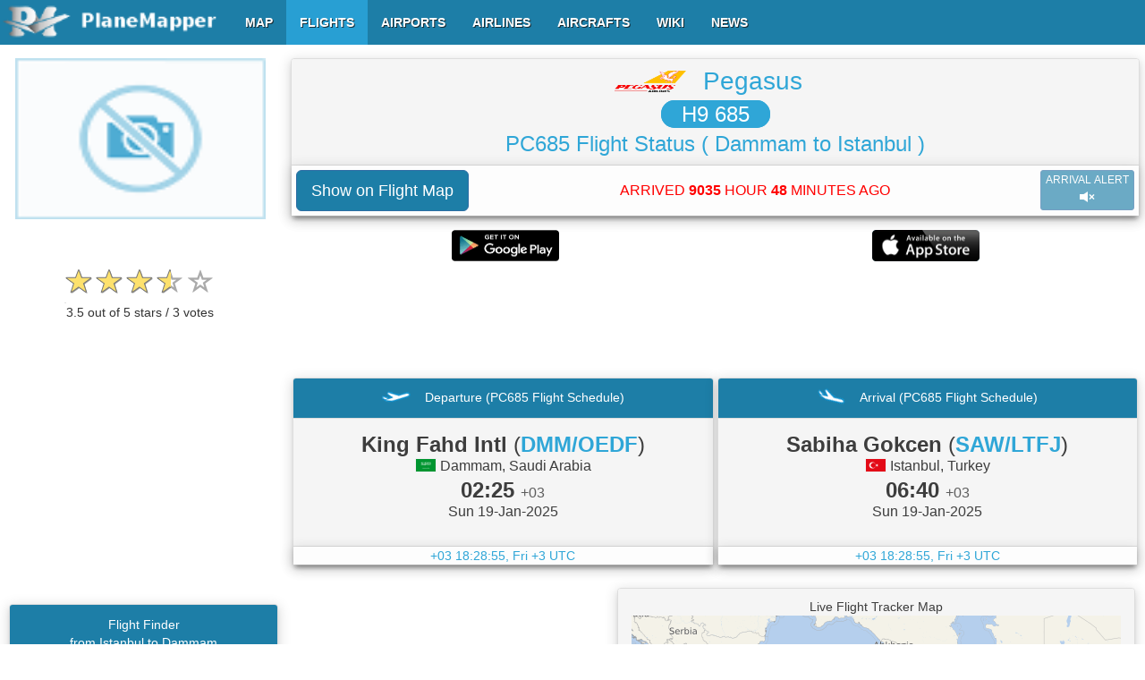

--- FILE ---
content_type: text/html; charset=UTF-8
request_url: https://www.planemapper.com/flights/PC685
body_size: 23089
content:
<!doctype html>
<html lang='en'>
<head>
<title>PC685 Flight Tracker-Dammam to Istanbul (Pegasus H9 685)-PlaneMapper</title>
<meta name='description' content='Flight PC685 from Dammam to Istanbul is operated by Pegasus. Scheduled time of departure from King Fahd Intl is 02:25 +03 and scheduled time of arrival in Sabiha Gokcen is 06:40 +03. The duration of the flight Pegasus H9 685 is 4 hours 15 minutes.'/>
<meta name='keywords' content='PC685, H9 685, Pegasus, Pegasus PC685, Pegasus H9 685, PC685 Dammam to Istanbul, Dammam to Istanbul Flight, PC685 Flight Tracker, H9 685 Flight Tracker, PC685 Flight Status, H9 685 Flight Status, PC685 Flight Scheduled, H9 685 Flight Scheduled, PC685 Live Flight Tracker Map, PC685 Flight Scanner, PC685 Flight Radar System, PC685 Flight Finder, PC685 Flight Information'/>
<meta http-equiv='content-type' content='text/html; charset=utf-8'/>
<meta name=viewport content='width=device-width, initial-scale=1, maximum-scale=2, user-scalable=yes'>
<meta property='og:title' content='PC685 Flight Tracker-Dammam to Istanbul (Pegasus H9 685)-PlaneMapper' />
<meta property='og:site_name' content='PlaneMapper' />
<meta property='og:type' content='website' />
<meta property='og:url' content='https://www.planemapper.com/flights/PC685' />
<meta property='og:image' content='https://www.planemapper.com/images/logo_og.jpg' />
<meta property='og:description' content='Flight PC685 from Dammam to Istanbul is operated by Pegasus. Scheduled time of departure from King Fahd Intl is 02:25 +03 and scheduled time of arrival in Sabiha Gokcen is 06:40 +03. The duration of the flight Pegasus H9 685 is 4 hours 15 minutes.' /> 
<link rel='canonical' href='https://www.planemapper.com/flights/PC685'>
<link rel='stylesheet' type='text/css' href='/css/flightall.css'>
<script type='text/javascript' src='/js/jquery.js'></script>
</head>
<body id='body' class='body' itemscope itemtype='https://schema.org/WebPage'>
  	<meta itemprop='url' content='https://www.planemapper.com/flights/PC685'/>
<div>
<div class='container' style='max-width:1280px;'>
<div class='row'>
<div class='col-lg-12 col-md-12 col-sm-12 col-xs-12'>
<div class='col-lg-9 col-md-9 col-sm-12 col-xs-12 col-md-push-3 col-lg-push-3'>
<div class='col-lg-12 col-md-12 col-sm-12 col-xs-12' id='info1'>
<div class='panel panel-default'>
<div class='panel-heading text-center'>
<nobr><img src=/images/airline-logo/logo-airline-PGT.png alt='logo' style='margin:-6px 15px 5px 0px;' width='80px' height='24px' /> <h1><a itemprop='url' href='/airlines/PGT' style='margin:5px 15px 5px 0px; font-size:28px;'>Pegasus</a></nobr><br><nobr><span class='flight_number'>&nbsp;&nbsp;&nbsp;<a style='line-height:40px;color:white;' itemprop='url' href='https://www.planemapper.com/?flight=PC685'>H9 685</a>&nbsp;&nbsp;&nbsp;</span></nobr><br>PC685 Flight Status <nobr>( Dammam to Istanbul )</nobr></h1>
</div>
<div class='panel-body text-center' style='padding:5px 5px 5px 5px;'><table width='100%'><tr><td></td><td colspan='1'></td></tr><tr><td width='1%' class='text-left'><button id='ShowOnMap2' type='button' class='btn btn-lg btn-primary' style=''>Show on Flight Map</button></td><td width='98%' class='text-center'><span style='margin:5px 2px 5px 2px;font-size: 16px;' id='airlinestatus'><font color='red'>ARRIVED <b>9035</b> HOUR <b>48</b> MINUTES AGO</font></span></td><td width='1%' class='text-right'><button style='margin:0px 0px 0px 0px;' id='SoundAlert' type='button' class='btn btn-xs btn-primary btn-block' disabled='disabled'>ARRIVAL ALERT<br><span class='glyphicon glyphicon-volume-off gi-1x'></span></button></td></tr></table></div>
</div>
<div style='padding:15px 5px 5px 5px;' id='mobileapp'><table width='100%'><tr><td width='50%' class='text-center'><img id='google-playstore' src=/images/android_playstore.png alt='google-playstore' style='margin:0px 0px 0px 0px;' width='120px' height='35px' /></td><td width='50%' class='text-center'><img id='apple_store' src=/images/apple_store.png alt='apple-store' style='margin:0px 0px 0px 0px;' width='120px' height='35px' /></td></tr></table></div>
</div>
<div class='col-lg-12 col-md-12 col-sm-12 col-xs-12 text-center' id='google1'>

	  	 <!-- PlaneMapper Flight - Top RESP -->
		 <ins class='adsbygoogle'
     		   style='display:block;width:100%;height:90px;'
     		   data-ad-client='ca-pub-9744037895755780'
     		   data-ad-slot='1902815860'>
		 </ins>
		 <script>(adsbygoogle = window.adsbygoogle || []).push({});</script>
          </div>
<div class='col-lg-12 col-md-12 col-sm-12 col-xs-12' id='info2'>
<div class='col-lg-6 col-md-6 col-sm-6 col-xs-12'>
<div class='panel panel-default'>
<div class='panel-heading panel-heading-custom1 text-center'><img src='/images/ico_plane_dep.png' alt='dep' width='32px' height='24px' />&nbsp;&nbsp;&nbsp;
<h2>Departure (PC685 Flight Schedule)</h2>
</div>
<div class='panel-heading text-center'><h3 style='margin:6px 0px 0px 0px;'><b>King Fahd Intl</b> (<a itemprop='url' href='/airports/DMM'><span class='airport_iata'>DMM/OEDF</span></a>)</h3><h4 style='margin:2px 0px 0px 0px;'><img src='/images/country-flag/mini/sa.png' alt='flag' style='float:center;margin:-3px 0px 0px 0px;width:24px;height:16px;border:1px solid #f0f0f0' /> Dammam, Saudi Arabia</h4><h3 style='margin:6px 0px 0px 0px;'><b>02:25</b> <small style='color:#5d5d5d;'>+03</small></h3><h4 style='margin:2px 0px 0px 0px;'>Sun 19-Jan-2025</h4><table width='100%'><tr><td class='text-left'><span style='margin:0px 0px -6px 0px;font-size: 12px;'>&nbsp;</span></td><td class='text-right'><span style='margin:0px 0px -6px 0px;font-size: 12px;' id='depstate'></span></td></tr></table></div>
<div class='panel-body text-center' style='margin:0px 0px 0px 0px;font-size:14px;color:#2fa6d7;'><span id='deptz' style='display:none;'>3</span>+03 <span id='depclock'>00:00:00 DAY</span></div>
</div>
</div>
<div class='col-lg-6 col-md-6 col-sm-6 col-xs-12'>
<div class='panel panel-default'>
<div class='panel-heading panel-heading-custom1 text-center'><img src='/images/ico_plane_arr.png' width='32px' height='24px' alt='arr' />&nbsp;&nbsp;&nbsp;
<h2>Arrival (PC685 Flight Schedule)</h2>
</div>
<div class='panel-heading text-center'><h3 style='margin:6px 0px 0px 0px;'><b>Sabiha Gokcen</b> (<a itemprop='url' href='/airports/SAW'><span class='airport_iata'>SAW/LTFJ</span></a>)</h3><h4 style='margin:2px 0px 0px 0px;'><img src='/images/country-flag/mini/tr.png' alt='flag' style='float:center;margin:-3px 0px 0px 0px;width:24px;height:16px;border:1px solid #f0f0f0' /> Istanbul, Turkey</h4><h3 style='margin:6px 0px 0px 0px;'><b>06:40</b> <small style='color:#5d5d5d;'>+03</small></h3><h4 style='margin:2px 0px 0px 0px;'>Sun 19-Jan-2025</h4><table width='100%'><tr><td class='text-left'><span style='margin:0px 0px -6px 0px;font-size: 12px;'>&nbsp;</span></td><td class='text-right'><span style='margin:0px 0px -6px 0px;font-size: 12px;' id='arrstate'></span></td></tr></table></div>
<div class='panel-body text-center' style='margin:0px 0px 0px 0px;font-size:14px;color:#2fa6d7;'><span id='arrtz' style='display:none;'>3</span>+03 <span id='arrclock'>00:00:00 DAY</span></div>
</div>
</div>
</div>
<div class='col-lg-12 col-md-12 col-sm-12 col-xs-12 text-center' id='google2' style='width:340px;margin:0px 15px 0px 10px;'>

	  	 <!-- PlaneMapper Flight - Mid RESP -->
		 <ins class='adsbygoogle'
     		   style='display:block;max-height:320px;min-height:320px;width:100%;'
     		   data-ad-client='ca-pub-9744037895755780'
     		   data-ad-slot='8243248530'>
		 </ins>
		 <script>(adsbygoogle = window.adsbygoogle || []).push({});</script>
          <div class='panel panel-default' style='margin:15px 5px 0px 6px;'>
<div class='panel-heading panel-heading-custom1 text-center'><h2>Flight Radar Checker H9 685</h2></div>
<div style='margin:17px 0px 17px 0px;text-align:center;'><button id='ShowFlightOnMap' type='button' class='btn btn-lg btn-primary'>Check Real Time Flight</button></div>
</div>
</div>
<div class='col-lg-12 col-md-12 col-sm-12 col-xs-12' id='map1' style='width:580px;'>
<div class='panel panel-default'>
<div class='panel-heading text-center'>
<h2>Live Flight Tracker Map</h2>
<div id='map' style='top:0px; height:331px; padding:0px 0px 0px 0px; opacity: 1; zorder:0;'></div>
</div>
<div class='panel-body text-center'>
<div style='margin:2px 0px 2px 0px;'>Flight <b>PC685</b> from <b>Dammam</b> to <b>Istanbul</b> is operated by <b>Pegasus</b>. Scheduled time of departure from <b>King Fahd Intl</b> is <b>02:25 +03</b> and scheduled time of arrival in <b>Sabiha Gokcen</b> is <b>06:40 +03</b>. The duration of the flight is <b>4 hours 15 minutes</b>.<br>&nbsp;</div>
</div>
</div>
<br><div class='text-center'><button id='ShowOnMap1' type='button' class='btn btn-lg btn-primary' style='display:none;'>Show on Flight Map</button></div>
</div>
</div>
<div class='col-lg-3 col-md-3 col-sm-12 col-xs-12 col-md-pull-9 col-lg-pull-9' style='padding: 5px 10px 0px 0px; '>
<div class='col-lg-12 col-md-12 col-sm-12 col-xs-12 text-center'>
<p><img src='https://www.planemapper.com/images/plane-photo/blank.png' alt='blank' title='blank' style='width:280px;height:180px;' /></p>
<p style='margin:15px 0px 0px 0px;font-size:16px;'>&nbsp;</p><div style='margin:15px 0px 11px 0px;'><input id='FlightRating' name='FlightRating' aria-label='rating' class='rating rating-loading' value='3.5' data-min='0' data-max='5' data-step='0.5' data-size='xs' data-show-clear='false' data-show-caption='false' data-readonly='false'><p id='FlightRatingText'>3.5 out of 5 stars / 3 votes</p></div>
</div>
<div class='col-lg-12 col-md-12 col-sm-12 col-xs-12 text-center' style='margin:0px 5px 0px 5px;'>

	           <!-- PlaneMapper Flight - Left RESP -->
		   <ins class='adsbygoogle'
     		     style='display:block;max-height:280px;min-height:280px;width:100%;'
          	     data-ad-client='ca-pub-9744037895755780'
	       	     data-ad-slot='1427797787'>
		   </ins>
		   <script> (adsbygoogle = window.adsbygoogle || []).push({}); </script>
          </div>
<div class='col-lg-12 col-md-12 col-sm-12 col-xs-12 text-center' style='padding:0px 0px 0px 8px;'>
<div class='panel panel-default'>
<div class='panel-heading panel-heading-custom1 text-center' style='padding:12px 0px 12px 0px;font-size:14px;'><h2>Flight Finder<br>from Istanbul to Dammam</h2></div>
<div class='panel-body' style='padding:0px;height:336px;overflow-y: scroll;'>
<table class='table table-striped table-bordered table-hover table-sm' style='padding:0px;' id='SameTbl'>
<thead style='background-color:#f0f0f0;'>
<tr>
<th class='text-center'>Flight</th>
<th class='text-center'>Departure</th>
<th class='text-center'>Arrival</th>
</tr>
</thead>
<tbody>
<tr>
<td class='text-center' style='font-weight: normal;'><a itemprop='url' href='/flights/TK150'>TK150</a><br>00:55</td>
<td class='text-center' style='font-weight: normal;'>Istanbul Airport<br>(<a itemprop='url' href='/airports/IST'>IST</a>)</td>
<td class='text-center' style='font-weight: normal;'>King Fahd Intl<br>(<a itemprop='url' href='/airports/DMM'>DMM</a>)</td>
</tr>
<tr>
<td class='text-center' style='font-weight: normal;'><a itemprop='url' href='/flights/PC612'>PC612</a><br>01:35</td>
<td class='text-center' style='font-weight: normal;'>Sabiha Gokcen<br>(<a itemprop='url' href='/airports/SAW'>SAW</a>)</td>
<td class='text-center' style='font-weight: normal;'>King Fahd Intl<br>(<a itemprop='url' href='/airports/DMM'>DMM</a>)</td>
</tr>
<tr>
<td class='text-center' style='font-weight: normal;'><a itemprop='url' href='/flights/TK152'>TK152</a><br>05:50</td>
<td class='text-center' style='font-weight: normal;'>Istanbul Airport<br>(<a itemprop='url' href='/airports/IST'>IST</a>)</td>
<td class='text-center' style='font-weight: normal;'>King Fahd Intl<br>(<a itemprop='url' href='/airports/DMM'>DMM</a>)</td>
</tr>
<tr>
<td class='text-center' style='font-weight: normal;'><a itemprop='url' href='/flights/TK6182'>TK6182</a><br>18:20</td>
<td class='text-center' style='font-weight: normal;'>Istanbul Airport<br>(<a itemprop='url' href='/airports/IST'>IST</a>)</td>
<td class='text-center' style='font-weight: normal;'>King Fahd Intl<br>(<a itemprop='url' href='/airports/DMM'>DMM</a>)</td>
</tr>
</tbody>
</table>
</div>
</div>
</div>
</div>
<div class='col-lg-12 col-md-12 col-sm-12 col-xs-12' style='background-color:#fcfcfc;'>
<div class='panel panel-default'>
<div class='panel-heading panel-heading-custom1 text-center'>
<h2>History Flight Information for PC685 from Flight Scanner System</h2>
</div>
<div class='panel-body text-center'>
<div class='table-responsive' style='margin:15px 0px 15px 0px;'>
<table class='table table-striped table-bordered table-hover table-sm' id='ArrTbl'>
<thead style='background-color:#f0f0f0;'>
<tr>
<th rowspan='2' class='text-center'>Date</th>
<th rowspan='2' class='text-center'>Flight</th>
<th rowspan='2' class='text-center'>Departure Airport</th>
<th rowspan='2' class='text-center'>Arrival Airport</th>
<th colspan='2' class='text-center'>Scheduled</th>
<th rowspan='2' class='text-center'>Plane</th>
<th colspan='2' class='text-center'>Estimated</th>
</tr>
<tr>
<th class='text-center'>Departure</th>
<th class='text-center'>Arrival</th>
<th class='text-center'>Departure</th>
<th class='text-center'>Arrival</th>
</tr>
</thead>
<tbody>
<tr>
<td class='text-center'>Sun, 19 Jan</td>
<td class='text-center'>PC685</td>
<td class='text-center'>King Fahd Intl (<b><a itemprop='url' href='/airports/DMM'>DMM</a></b>)</td>
<td class='text-center'>Sabiha Gokcen (<b><a itemprop='url' href='/airports/SAW'>SAW</a></b>)</td>
<td class='text-center'>02:25 +03</td>
<td class='text-center'>06:40 +03</td>
<td class='text-center'></td>
<td class='text-center'></td>
<td class='text-center'></td>
</tr>
<tr>
<td class='text-center'>Fri, 17 Jan</td>
<td class='text-center'>PC685</td>
<td class='text-center'>King Fahd Intl (<b><a itemprop='url' href='/airports/DMM'>DMM</a></b>)</td>
<td class='text-center'>Sabiha Gokcen (<b><a itemprop='url' href='/airports/SAW'>SAW</a></b>)</td>
<td class='text-center'>02:25 +03</td>
<td class='text-center'>06:40 +03</td>
<td class='text-center'></td>
<td class='text-center'></td>
<td class='text-center'></td>
</tr>
<tr>
<td class='text-center'>Thu, 16 Jan</td>
<td class='text-center'>PC685</td>
<td class='text-center'>King Fahd Intl (<b><a itemprop='url' href='/airports/DMM'>DMM</a></b>)</td>
<td class='text-center'>Sabiha Gokcen (<b><a itemprop='url' href='/airports/SAW'>SAW</a></b>)</td>
<td class='text-center'>02:25 +03</td>
<td class='text-center'>06:40 +03</td>
<td class='text-center'></td>
<td class='text-center'></td>
<td class='text-center'></td>
</tr>
<tr>
<td class='text-center'>Tue, 14 Jan</td>
<td class='text-center'>PC685</td>
<td class='text-center'>King Fahd Intl (<b><a itemprop='url' href='/airports/DMM'>DMM</a></b>)</td>
<td class='text-center'>Sabiha Gokcen (<b><a itemprop='url' href='/airports/SAW'>SAW</a></b>)</td>
<td class='text-center'>02:25 +03</td>
<td class='text-center'>06:40 +03</td>
<td class='text-center'></td>
<td style='color:red' class='text-center'>05:32 +03</td>
<td style='color:green' class='text-center'>06:00 +03</td>
</tr>
<tr>
<td class='text-center'>Sun, 12 Jan</td>
<td class='text-center'>PC685</td>
<td class='text-center'>King Fahd Intl (<b><a itemprop='url' href='/airports/DMM'>DMM</a></b>)</td>
<td class='text-center'>Sabiha Gokcen (<b><a itemprop='url' href='/airports/SAW'>SAW</a></b>)</td>
<td class='text-center'>02:25 +03</td>
<td class='text-center'>06:40 +03</td>
<td class='text-center'></td>
<td style='color:red' class='text-center'>05:59 +03</td>
<td style='color:green' class='text-center'>06:13 +03</td>
</tr>
<tr>
<td class='text-center'>Fri, 10 Jan</td>
<td class='text-center'>PC685</td>
<td class='text-center'>King Fahd Intl (<b><a itemprop='url' href='/airports/DMM'>DMM</a></b>)</td>
<td class='text-center'>Sabiha Gokcen (<b><a itemprop='url' href='/airports/SAW'>SAW</a></b>)</td>
<td class='text-center'>02:25 +03</td>
<td class='text-center'>06:40 +03</td>
<td class='text-center'></td>
<td style='color:red' class='text-center'>05:50 +03</td>
<td style='color:green' class='text-center'>06:12 +03</td>
</tr>
<tr>
<td class='text-center'>Thu, 09 Jan</td>
<td class='text-center'>PC685</td>
<td class='text-center'>King Fahd Intl (<b><a itemprop='url' href='/airports/DMM'>DMM</a></b>)</td>
<td class='text-center'>Sabiha Gokcen (<b><a itemprop='url' href='/airports/SAW'>SAW</a></b>)</td>
<td class='text-center'>02:25 +03</td>
<td class='text-center'>06:40 +03</td>
<td class='text-center'></td>
<td style='color:red' class='text-center'>05:48 +03</td>
<td style='color:green' class='text-center'>06:18 +03</td>
</tr>
<tr>
<td class='text-center'>Tue, 07 Jan</td>
<td class='text-center'>PC685</td>
<td class='text-center'>King Fahd Intl (<b><a itemprop='url' href='/airports/DMM'>DMM</a></b>)</td>
<td class='text-center'>Sabiha Gokcen (<b><a itemprop='url' href='/airports/SAW'>SAW</a></b>)</td>
<td class='text-center'>02:25 +03</td>
<td class='text-center'>06:40 +03</td>
<td class='text-center'><b><a itemprop='url' href='/aircrafts/TC-NBH'>TC-NBH</a></b> (Airbus A20N)</td>
<td style='color:red' class='text-center'>05:19 +03</td>
<td style='color:green' class='text-center'>05:45 +03</td>
</tr>
<tr>
<td class='text-center'>Sun, 05 Jan</td>
<td class='text-center'>PC685</td>
<td class='text-center'>King Fahd Intl (<b><a itemprop='url' href='/airports/DMM'>DMM</a></b>)</td>
<td class='text-center'>Sabiha Gokcen (<b><a itemprop='url' href='/airports/SAW'>SAW</a></b>)</td>
<td class='text-center'>02:25 +03</td>
<td class='text-center'>06:40 +03</td>
<td class='text-center'></td>
<td style='color:red' class='text-center'>05:41 +03</td>
<td style='color:green' class='text-center'>06:00 +03</td>
</tr>
<tr>
<td class='text-center'>Fri, 03 Jan</td>
<td class='text-center'>PC685</td>
<td class='text-center'>King Fahd Intl (<b><a itemprop='url' href='/airports/DMM'>DMM</a></b>)</td>
<td class='text-center'>Sabiha Gokcen (<b><a itemprop='url' href='/airports/SAW'>SAW</a></b>)</td>
<td class='text-center'>02:25 +03</td>
<td class='text-center'>06:40 +03</td>
<td class='text-center'></td>
<td class='text-center'></td>
<td class='text-center'></td>
</tr>
<tr>
<td class='text-center'>Thu, 02 Jan</td>
<td class='text-center'>PC685</td>
<td class='text-center'>King Fahd Intl (<b><a itemprop='url' href='/airports/DMM'>DMM</a></b>)</td>
<td class='text-center'>Sabiha Gokcen (<b><a itemprop='url' href='/airports/SAW'>SAW</a></b>)</td>
<td class='text-center'>02:25 +03</td>
<td class='text-center'>06:40 +03</td>
<td class='text-center'></td>
<td style='color:red' class='text-center'>06:06 +03</td>
<td style='color:green' class='text-center'>06:19 +03</td>
</tr>
<tr>
<td class='text-center'>Tue, 31 Dec</td>
<td class='text-center'>PC685</td>
<td class='text-center'>King Fahd Intl (<b><a itemprop='url' href='/airports/DMM'>DMM</a></b>)</td>
<td class='text-center'>Sabiha Gokcen (<b><a itemprop='url' href='/airports/SAW'>SAW</a></b>)</td>
<td class='text-center'>02:25 +03</td>
<td class='text-center'>06:40 +03</td>
<td class='text-center'></td>
<td style='color:red' class='text-center'>05:36 +03</td>
<td style='color:green' class='text-center'>06:01 +03</td>
</tr>
<tr>
<td class='text-center'>Sun, 29 Dec</td>
<td class='text-center'>PC685</td>
<td class='text-center'>King Fahd Intl (<b><a itemprop='url' href='/airports/DMM'>DMM</a></b>)</td>
<td class='text-center'>Sabiha Gokcen (<b><a itemprop='url' href='/airports/SAW'>SAW</a></b>)</td>
<td class='text-center'>02:25 +03</td>
<td class='text-center'>06:40 +03</td>
<td class='text-center'><b><a itemprop='url' href='/aircrafts/TC-CPD'>TC-CPD</a></b> (Boeing B738)</td>
<td style='color:red' class='text-center'>05:40 +03</td>
<td style='color:green' class='text-center'>05:54 +03</td>
</tr>
<tr>
<td class='text-center'>Fri, 27 Dec</td>
<td class='text-center'>PC685</td>
<td class='text-center'>King Fahd Intl (<b><a itemprop='url' href='/airports/DMM'>DMM</a></b>)</td>
<td class='text-center'>Sabiha Gokcen (<b><a itemprop='url' href='/airports/SAW'>SAW</a></b>)</td>
<td class='text-center'>02:25 +03</td>
<td class='text-center'>06:40 +03</td>
<td class='text-center'></td>
<td style='color:red' class='text-center'>05:43 +03</td>
<td style='color:green' class='text-center'>05:58 +03</td>
</tr>
<tr>
<td class='text-center'>Thu, 26 Dec</td>
<td class='text-center'>PC685</td>
<td class='text-center'>King Fahd Intl (<b><a itemprop='url' href='/airports/DMM'>DMM</a></b>)</td>
<td class='text-center'>Sabiha Gokcen (<b><a itemprop='url' href='/airports/SAW'>SAW</a></b>)</td>
<td class='text-center'>02:25 +03</td>
<td class='text-center'>06:40 +03</td>
<td class='text-center'><b><a itemprop='url' href='/aircrafts/TC-NBA'>TC-NBA</a></b> (Airbus A20N)</td>
<td style='color:red' class='text-center'>05:46 +03</td>
<td style='color:red' class='text-center'>07:15 +03</td>
</tr>
<tr>
<td class='text-center'>Tue, 24 Dec</td>
<td class='text-center'>PC685</td>
<td class='text-center'>King Fahd Intl (<b><a itemprop='url' href='/airports/DMM'>DMM</a></b>)</td>
<td class='text-center'>Sabiha Gokcen (<b><a itemprop='url' href='/airports/SAW'>SAW</a></b>)</td>
<td class='text-center'>02:25 +03</td>
<td class='text-center'>06:40 +03</td>
<td class='text-center'></td>
<td class='text-center'></td>
<td class='text-center'></td>
</tr>
<tr>
<td class='text-center'>Sun, 22 Dec</td>
<td class='text-center'>PC685</td>
<td class='text-center'>King Fahd Intl (<b><a itemprop='url' href='/airports/DMM'>DMM</a></b>)</td>
<td class='text-center'>Sabiha Gokcen (<b><a itemprop='url' href='/airports/SAW'>SAW</a></b>)</td>
<td class='text-center'>02:25 +03</td>
<td class='text-center'>06:40 +03</td>
<td class='text-center'></td>
<td class='text-center'></td>
<td class='text-center'></td>
</tr>
<tr>
<td class='text-center'>Fri, 20 Dec</td>
<td class='text-center'>PC685</td>
<td class='text-center'>King Fahd Intl (<b><a itemprop='url' href='/airports/DMM'>DMM</a></b>)</td>
<td class='text-center'>Sabiha Gokcen (<b><a itemprop='url' href='/airports/SAW'>SAW</a></b>)</td>
<td class='text-center'>02:25 +03</td>
<td class='text-center'>06:40 +03</td>
<td class='text-center'></td>
<td style='color:red' class='text-center'>05:44 +03</td>
<td style='color:green' class='text-center'>06:02 +03</td>
</tr>
<tr>
<td class='text-center'>Thu, 19 Dec</td>
<td class='text-center'>PC685</td>
<td class='text-center'>King Fahd Intl (<b><a itemprop='url' href='/airports/DMM'>DMM</a></b>)</td>
<td class='text-center'>Sabiha Gokcen (<b><a itemprop='url' href='/airports/SAW'>SAW</a></b>)</td>
<td class='text-center'>02:25 +03</td>
<td class='text-center'>06:40 +03</td>
<td class='text-center'></td>
<td style='color:red' class='text-center'>05:30 +03</td>
<td style='color:green' class='text-center'>05:55 +03</td>
</tr>
<tr>
<td class='text-center'>Tue, 17 Dec</td>
<td class='text-center'>PC685</td>
<td class='text-center'>King Fahd Intl (<b><a itemprop='url' href='/airports/DMM'>DMM</a></b>)</td>
<td class='text-center'>Sabiha Gokcen (<b><a itemprop='url' href='/airports/SAW'>SAW</a></b>)</td>
<td class='text-center'>02:25 +03</td>
<td class='text-center'>06:40 +03</td>
<td class='text-center'></td>
<td style='color:red' class='text-center'>06:12 +03</td>
<td style='color:green' class='text-center'>06:31 +03</td>
</tr>
<tr>
<td class='text-center'>Sun, 15 Dec</td>
<td class='text-center'>PC685</td>
<td class='text-center'>King Fahd Intl (<b><a itemprop='url' href='/airports/DMM'>DMM</a></b>)</td>
<td class='text-center'>Sabiha Gokcen (<b><a itemprop='url' href='/airports/SAW'>SAW</a></b>)</td>
<td class='text-center'>02:25 +03</td>
<td class='text-center'>06:40 +03</td>
<td class='text-center'><b><a itemprop='url' href='/aircrafts/TC-NBD'>TC-NBD</a></b> (Airbus A20N)</td>
<td style='color:red' class='text-center'>05:22 +03</td>
<td style='color:green' class='text-center'>05:55 +03</td>
</tr>
<tr>
<td class='text-center'>Fri, 13 Dec</td>
<td class='text-center'>PC685</td>
<td class='text-center'>King Fahd Intl (<b><a itemprop='url' href='/airports/DMM'>DMM</a></b>)</td>
<td class='text-center'>Sabiha Gokcen (<b><a itemprop='url' href='/airports/SAW'>SAW</a></b>)</td>
<td class='text-center'>02:25 +03</td>
<td class='text-center'>06:40 +03</td>
<td class='text-center'></td>
<td style='color:red' class='text-center'>05:42 +03</td>
<td style='color:green' class='text-center'>06:09 +03</td>
</tr>
<tr>
<td class='text-center'>Thu, 12 Dec</td>
<td class='text-center'>PC685</td>
<td class='text-center'>King Fahd Intl (<b><a itemprop='url' href='/airports/DMM'>DMM</a></b>)</td>
<td class='text-center'>Sabiha Gokcen (<b><a itemprop='url' href='/airports/SAW'>SAW</a></b>)</td>
<td class='text-center'>02:25 +03</td>
<td class='text-center'>06:40 +03</td>
<td class='text-center'></td>
<td style='color:red' class='text-center'>05:41 +03</td>
<td style='color:green' class='text-center'>06:12 +03</td>
</tr>
<tr>
<td class='text-center'>Tue, 10 Dec</td>
<td class='text-center'>PC685</td>
<td class='text-center'>King Fahd Intl (<b><a itemprop='url' href='/airports/DMM'>DMM</a></b>)</td>
<td class='text-center'>Sabiha Gokcen (<b><a itemprop='url' href='/airports/SAW'>SAW</a></b>)</td>
<td class='text-center'>02:25 +03</td>
<td class='text-center'>06:40 +03</td>
<td class='text-center'><b><a itemprop='url' href='/aircrafts/TC-NBL'>TC-NBL</a></b> ( A20N)</td>
<td style='color:red' class='text-center'>06:00 +03</td>
<td style='color:green' class='text-center'>06:27 +03</td>
</tr>
<tr>
<td class='text-center'>Sun, 08 Dec</td>
<td class='text-center'>PC685</td>
<td class='text-center'>King Fahd Intl (<b><a itemprop='url' href='/airports/DMM'>DMM</a></b>)</td>
<td class='text-center'>Sabiha Gokcen (<b><a itemprop='url' href='/airports/SAW'>SAW</a></b>)</td>
<td class='text-center'>02:25 +03</td>
<td class='text-center'>06:40 +03</td>
<td class='text-center'></td>
<td style='color:red' class='text-center'>05:48 +03</td>
<td style='color:green' class='text-center'>06:04 +03</td>
</tr>
<tr>
<td class='text-center'>Fri, 06 Dec</td>
<td class='text-center'>PC685</td>
<td class='text-center'>King Fahd Intl (<b><a itemprop='url' href='/airports/DMM'>DMM</a></b>)</td>
<td class='text-center'>Sabiha Gokcen (<b><a itemprop='url' href='/airports/SAW'>SAW</a></b>)</td>
<td class='text-center'>02:25 +03</td>
<td class='text-center'>06:40 +03</td>
<td class='text-center'></td>
<td class='text-center'></td>
<td class='text-center'></td>
</tr>
<tr>
<td class='text-center'>Thu, 05 Dec</td>
<td class='text-center'>PC685</td>
<td class='text-center'>King Fahd Intl (<b><a itemprop='url' href='/airports/DMM'>DMM</a></b>)</td>
<td class='text-center'>Sabiha Gokcen (<b><a itemprop='url' href='/airports/SAW'>SAW</a></b>)</td>
<td class='text-center'>02:25 +03</td>
<td class='text-center'>06:40 +03</td>
<td class='text-center'></td>
<td style='color:red' class='text-center'>05:26 +03</td>
<td style='color:green' class='text-center'>05:52 +03</td>
</tr>
<tr>
<td class='text-center'>Tue, 03 Dec</td>
<td class='text-center'>PC685</td>
<td class='text-center'>King Fahd Intl (<b><a itemprop='url' href='/airports/DMM'>DMM</a></b>)</td>
<td class='text-center'>Sabiha Gokcen (<b><a itemprop='url' href='/airports/SAW'>SAW</a></b>)</td>
<td class='text-center'>02:25 +03</td>
<td class='text-center'>06:40 +03</td>
<td class='text-center'></td>
<td style='color:red' class='text-center'>05:38 +03</td>
<td style='color:green' class='text-center'>05:51 +03</td>
</tr>
</tbody>
</table>
</div>
</div>
<div class='panel-footer text-center'>
Flight <b>PC685</b> delayed <b>1</b> times during the last month, and the average delay time was <b>35</b> minutes.
</div>
</div>
</div>
<div class='col-lg-12 col-md-12 col-sm-12 col-xs-12'>
<div class='panel panel-default'>
<div class='panel-heading panel-heading-custom1 text-center'><h2>Disclaimer for <b>PC685</b> Flight Radar Data</h2></div>
<div class='panel-body text-center' style='padding:10px 10px 10px 10px;'>Flight <b>PC685</b> from <b>King Fahd Intl</b> to <b>Sabiha Gokcen</b> data is collected from different sources. The data is for informational purposes only and PlaneMapper is not responsible for the accuracy and reliability of flight <b>PC685</b> data.</div>
</div>
</div>
</div>
<div class='col-lg-12 col-md-12 col-sm-12 col-xs-12' style='margin:0px 0px -20px 0px;'>
<div class='text-center'>
<ol class='breadcrumb desktop-inline' style='margin:0px 0px 20px 0px; background-color:#ffffff;' >
<li><a href='https://www.planemapper.com/'>PlaneMapper</a></li>
<li><a href='https://www.planemapper.com/flights/'>Flights</a></li>
<li><a href='https://www.planemapper.com/airlines/PGT'>Pegasus</a></li>
<li><a href='https://www.planemapper.com/flights/PC685'>PC685</a></li>
</ol>
</div>
</div>
</div>
</div>
<div style='padding: 0px 10px 50px 10px;height:40px;background-color: #ffffff' class='col-lg-12 col-md-12 col-sm-12 col-xs-12'>
<footer class='social text-center'>
<div class='fb-share-button' data-href='https://www.planemapper.com' data-layout='button' data-size='large'><a target='_blank' href='https://www.facebook.com/sharer/sharer.php?u=https%3A%2F%2Fplanemapper.com%2F&amp;src=sdkpreparse' class='fb-xfbml-parse-ignore'>Share</a></div>
<div style='margin:0px 0px 0px 5px; display:inline-block;'><a class='twitter-share-button' data-size='large' href='https://twitter.com/intent/tweet'>Tweet</a></div>
<div class='g-plus' data-action='share'></div>
</footer>
</div>
<div style='padding: 0px 10px 10px 10px;height:50px;background-color: #1d7ea7' class='col-lg-12 col-md-12 col-sm-12 col-xs-12'>
<footer class='footer'>
<div class='pull-left'>&copy; 2017</div>
<a style='color:white;text-decoration:none;' href='/privacy-policy' class='pull-right'>Privacy&nbsp;&nbsp;&nbsp;&nbsp;&nbsp;&nbsp;</a>
<a style='color:white;text-decoration:none;' href='/disclaimer' class='pull-right'>Disclaimer&nbsp;&nbsp;&nbsp;&nbsp;&nbsp;&nbsp;</a>
<a style='color:white;text-decoration:none;' href='/terms-of-use' class='pull-right'>Terms&nbsp;&nbsp;&nbsp;&nbsp;&nbsp;&nbsp;</a>
</footer>
</div>
</div>
<div id='tooltip' class='tooltip'></div><script async type='text/javascript' src='/js/ol-5.2.0/ol.js'></script>
<script async type='text/javascript' src='/js/bootstrap-3.3.7/dist/js/bootstrap.min.js'></script>
<script async type='text/javascript' src='/js/star-rating/star-rating.min.js'></script>
<script async type='text/javascript' src='//pagead2.googlesyndication.com/pagead/js/adsbygoogle.js'></script>
    <div class="navbar navbar-default navbar-fixed-top" id="custom-bootstrap-menu">
        <div itemscope itemtype="https://schema.org/Brand" class="navbar-header">
	  <meta itemprop='name' content='PlaneMapper'/>
      	  <button class="navbar-toggle" type="button" aria-label="navbar-main" data-toggle="collapse" data-target="#navbar-main">
	    <span class="icon-bar"></span>
	    <span class="icon-bar"></span>
	    <span class="icon-bar"></span>
      	  </button>

      	  <a itemprop="url" rel="Home" class="navbar-brand" style="margin: -16px !important;" href="https://www.planemapper.com/">
	    <img itemprop="logo" src="/images/logo.png" alt="logo" class="logo" height="50" width="261" />
      	  </a>
    	</div>
	
    	<center>
      	  <div class="navbar-collapse collapse" id="navbar-main">
	    <ul itemscope itemtype="https://schema.org/SiteNavigationElement" class="nav navbar-nav">
	      <li id="menumap" itemprop="name"><a itemprop="url" href="/"><b><span itemprop="name">MAP</span></b></a></li>
              <li id="menuflights" itemprop="name"><a itemprop="url" href="/flights"><b><span itemprop="name">FLIGHTS</span></b></a></li>
	      <li id="menuairports" itemprop="name"><a itemprop="url" href="/airports"><b><span itemprop="name">AIRPORTS</span></b></a></li>
              <li id="menuairlines" itemprop="name"><a itemprop="url" href="/airlines"><b><span itemprop="name">AIRLINES</span></b></a></li>
              <li id="menuaircrafts" itemprop="name"><a itemprop="url" href="/aircrafts"><b><span itemprop="name">AIRCRAFTS</span></b></a></li>
              <li id="menuwiki" itemprop="name"><a itemprop="url" href="/wiki"><b><span itemprop="name">WIKI</span></b></a></li>
              <li id="menunews" itemprop="name"><a itemprop="url" href="/news"><b><span itemprop="name">NEWS</span></b></a></li>
	    </ul>
      	  </div>
    	</center>
    </div>
<!-- Global site tag (gtag.js) - Google Analytics -->
<script async src="https://www.googletagmanager.com/gtag/js?id=G-ZD96BHH86W"></script>
<script>
    window.dataLayer = window.dataLayer || [];
    function gtag(){dataLayer.push(arguments);}
    gtag('js', new Date());

    gtag('config', 'G-ZD96BHH86W');
</script>
<!-- Ad blocking recovery -->
<script async src="https://fundingchoicesmessages.google.com/i/pub-9744037895755780?ers=1" nonce="JTo929cZl1FgpQzE_C2k3g"></script>
<script nonce="JTo929cZl1FgpQzE_C2k3g">
    (function() {
	function signalGooglefcPresent() {
	    if (!window.frames['googlefcPresent']) {
		if (document.body) {
		    const iframe = document.createElement('iframe');
		    iframe.style = 'width: 0; height: 0; border: none; z-index: -1000; left: -1000px; top: -1000px;';
		    iframe.style.display = 'none';
		    iframe.name = 'googlefcPresent';
		    document.body.appendChild(iframe);}
		else {
		    setTimeout(signalGooglefcPresent, 0);
		}
	    }
	}
	signalGooglefcPresent();
    })();
</script>

<!-- Error protection message -->
<script>
    (function(){/* Copyright The Closure Library Authors. SPDX-License-Identifier: Apache-2.0 */ 'use strict';var aa=function(a){var b=0;return function(){return b<a.length?{done:!1,value:a[b++]}:{done:!0}}},ba="function"==typeof Object.create?Object.create:function(a){var b=function(){};b.prototype=a;return new b},k;if("function"==typeof Object.setPrototypeOf)k=Object.setPrototypeOf;else{var m;a:{var ca={a:!0},n={};try{n.__proto__=ca;m=n.a;break a}catch(a){}m=!1}k=m?function(a,b){a.__proto__=b;if(a.__proto__!==b)throw new TypeError(a+" is not extensible");return a}:null} var p=k,q=function(a,b){a.prototype=ba(b.prototype);a.prototype.constructor=a;if(p)p(a,b);else for(var c in b)if("prototype"!=c)if(Object.defineProperties){var d=Object.getOwnPropertyDescriptor(b,c);d&&Object.defineProperty(a,c,d)}else a[c]=b[c];a.v=b.prototype},r=this||self,da=function(){},t=function(a){return a};var u;var w=function(a,b){this.g=b===v?a:""};w.prototype.toString=function(){return this.g+""};var v={},x=function(a){if(void 0===u){var b=null;var c=r.trustedTypes;if(c&&c.createPolicy){try{b=c.createPolicy("goog#html",{createHTML:t,createScript:t,createScriptURL:t})}catch(d){r.console&&r.console.error(d.message)}u=b}else u=b}a=(b=u)?b.createScriptURL(a):a;return new w(a,v)};var A=function(){return Math.floor(2147483648*Math.random()).toString(36)+Math.abs(Math.floor(2147483648*Math.random())^Date.now()).toString(36)};var B={},C=null;var D="function"===typeof Uint8Array;function E(a,b,c){return"object"===typeof a?D&&!Array.isArray(a)&&a instanceof Uint8Array?c(a):F(a,b,c):b(a)}function F(a,b,c){if(Array.isArray(a)){for(var d=Array(a.length),e=0;e<a.length;e++){var f=a[e];null!=f&&(d[e]=E(f,b,c))}Array.isArray(a)&&a.s&&G(d);return d}d={};for(e in a)Object.prototype.hasOwnProperty.call(a,e)&&(f=a[e],null!=f&&(d[e]=E(f,b,c)));return d} function ea(a){return F(a,function(b){return"number"===typeof b?isFinite(b)?b:String(b):b},function(b){var c;void 0===c&&(c=0);if(!C){C={};for(var d="ABCDEFGHIJKLMNOPQRSTUVWXYZabcdefghijklmnopqrstuvwxyz0123456789".split(""),e=["+/=","+/","-_=","-_.","-_"],f=0;5>f;f++){var h=d.concat(e[f].split(""));B[f]=h;for(var g=0;g<h.length;g++){var l=h[g];void 0===C[l]&&(C[l]=g)}}}c=B[c];d=Array(Math.floor(b.length/3));e=c[64]||"";for(f=h=0;h<b.length-2;h+=3){var y=b[h],z=b[h+1];l=b[h+2];g=c[y>>2];y=c[(y&3)<< 4|z>>4];z=c[(z&15)<<2|l>>6];l=c[l&63];d[f++]=""+g+y+z+l}g=0;l=e;switch(b.length-h){case 2:g=b[h+1],l=c[(g&15)<<2]||e;case 1:b=b[h],d[f]=""+c[b>>2]+c[(b&3)<<4|g>>4]+l+e}return d.join("")})}var fa={s:{value:!0,configurable:!0}},G=function(a){Array.isArray(a)&&!Object.isFrozen(a)&&Object.defineProperties(a,fa);return a};var H;var J=function(a,b,c){var d=H;H=null;a||(a=d);d=this.constructor.u;a||(a=d?[d]:[]);this.j=d?0:-1;this.h=null;this.g=a;a:{d=this.g.length;a=d-1;if(d&&(d=this.g[a],!(null===d||"object"!=typeof d||Array.isArray(d)||D&&d instanceof Uint8Array))){this.l=a-this.j;this.i=d;break a}void 0!==b&&-1<b?(this.l=Math.max(b,a+1-this.j),this.i=null):this.l=Number.MAX_VALUE}if(c)for(b=0;b<c.length;b++)a=c[b],a<this.l?(a+=this.j,(d=this.g[a])?G(d):this.g[a]=I):(d=this.l+this.j,this.g[d]||(this.i=this.g[d]={}),(d=this.i[a])? G(d):this.i[a]=I)},I=Object.freeze(G([])),K=function(a,b){if(-1===b)return null;if(b<a.l){b+=a.j;var c=a.g[b];return c!==I?c:a.g[b]=G([])}if(a.i)return c=a.i[b],c!==I?c:a.i[b]=G([])},M=function(a,b){var c=L;if(-1===b)return null;a.h||(a.h={});if(!a.h[b]){var d=K(a,b);d&&(a.h[b]=new c(d))}return a.h[b]};J.prototype.toJSON=function(){var a=N(this,!1);return ea(a)}; var N=function(a,b){if(a.h)for(var c in a.h)if(Object.prototype.hasOwnProperty.call(a.h,c)){var d=a.h[c];if(Array.isArray(d))for(var e=0;e<d.length;e++)d[e]&&N(d[e],b);else d&&N(d,b)}return a.g},O=function(a,b){H=b=b?JSON.parse(b):null;a=new a(b);H=null;return a};J.prototype.toString=function(){return N(this,!1).toString()};var P=function(a){J.call(this,a)};q(P,J);function ha(a){var b,c=(a.ownerDocument&&a.ownerDocument.defaultView||window).document,d=null===(b=c.querySelector)||void 0===b?void 0:b.call(c,"script[nonce]");(b=d?d.nonce||d.getAttribute("nonce")||"":"")&&a.setAttribute("nonce",b)};var Q=function(a,b){b=String(b);"application/xhtml+xml"===a.contentType&&(b=b.toLowerCase());return a.createElement(b)},R=function(a){this.g=a||r.document||document};R.prototype.appendChild=function(a,b){a.appendChild(b)};var S=function(a,b,c,d,e,f){try{var h=a.g,g=Q(a.g,"SCRIPT");g.async=!0;g.src=b instanceof w&&b.constructor===w?b.g:"type_error:TrustedResourceUrl";ha(g);h.head.appendChild(g);g.addEventListener("load",function(){e();d&&h.head.removeChild(g)});g.addEventListener("error",function(){0<c?S(a,b,c-1,d,e,f):(d&&h.head.removeChild(g),f())})}catch(l){f()}};var ia=r.atob("aHR0cHM6Ly93d3cuZ3N0YXRpYy5jb20vaW1hZ2VzL2ljb25zL21hdGVyaWFsL3N5c3RlbS8xeC93YXJuaW5nX2FtYmVyXzI0ZHAucG5n"),ja=r.atob("WW91IGFyZSBzZWVpbmcgdGhpcyBtZXNzYWdlIGJlY2F1c2UgYWQgb3Igc2NyaXB0IGJsb2NraW5nIHNvZnR3YXJlIGlzIGludGVyZmVyaW5nIHdpdGggdGhpcyBwYWdlLg=="),ka=r.atob("RGlzYWJsZSBhbnkgYWQgb3Igc2NyaXB0IGJsb2NraW5nIHNvZnR3YXJlLCB0aGVuIHJlbG9hZCB0aGlzIHBhZ2Uu"),la=function(a,b,c){this.h=a;this.j=new R(this.h);this.g=null;this.i=[];this.l=!1;this.o=b;this.m=c},V=function(a){if(a.h.body&&!a.l){var b= function(){T(a);r.setTimeout(function(){return U(a,3)},50)};S(a.j,a.o,2,!0,function(){r[a.m]||b()},b);a.l=!0}},T=function(a){for(var b=W(1,5),c=0;c<b;c++){var d=X(a);a.h.body.appendChild(d);a.i.push(d)}b=X(a);b.style.bottom="0";b.style.left="0";b.style.position="fixed";b.style.width=W(100,110).toString()+"%";b.style.zIndex=W(2147483544,2147483644).toString();b.style["background-color"]=ma(249,259,242,252,219,229);b.style["box-shadow"]="0 0 12px #888";b.style.color=ma(0,10,0,10,0,10);b.style.display= "flex";b.style["justify-content"]="center";b.style["font-family"]="Roboto, Arial";c=X(a);c.style.width=W(80,85).toString()+"%";c.style.maxWidth=W(750,775).toString()+"px";c.style.margin="24px";c.style.display="flex";c.style["align-items"]="flex-start";c.style["justify-content"]="center";d=Q(a.j.g,"IMG");d.className=A();d.src=ia;d.style.height="24px";d.style.width="24px";d.style["padding-right"]="16px";var e=X(a),f=X(a);f.style["font-weight"]="bold";f.textContent=ja;var h=X(a);h.textContent=ka;Y(a, e,f);Y(a,e,h);Y(a,c,d);Y(a,c,e);Y(a,b,c);a.g=b;a.h.body.appendChild(a.g);b=W(1,5);for(c=0;c<b;c++)d=X(a),a.h.body.appendChild(d),a.i.push(d)},Y=function(a,b,c){for(var d=W(1,5),e=0;e<d;e++){var f=X(a);b.appendChild(f)}b.appendChild(c);c=W(1,5);for(d=0;d<c;d++)e=X(a),b.appendChild(e)},W=function(a,b){return Math.floor(a+Math.random()*(b-a))},ma=function(a,b,c,d,e,f){return"rgb("+W(Math.max(a,0),Math.min(b,255)).toString()+","+W(Math.max(c,0),Math.min(d,255)).toString()+","+W(Math.max(e,0),Math.min(f, 255)).toString()+")"},X=function(a){a=Q(a.j.g,"DIV");a.className=A();return a},U=function(a,b){0>=b||null!=a.g&&0!=a.g.offsetHeight&&0!=a.g.offsetWidth||(na(a),T(a),r.setTimeout(function(){return U(a,b-1)},50))},na=function(a){var b=a.i;var c="undefined"!=typeof Symbol&&Symbol.iterator&&b[Symbol.iterator];b=c?c.call(b):{next:aa(b)};for(c=b.next();!c.done;c=b.next())(c=c.value)&&c.parentNode&&c.parentNode.removeChild(c);a.i=[];(b=a.g)&&b.parentNode&&b.parentNode.removeChild(b);a.g=null};var pa=function(a,b,c,d,e){var f=oa(c),h=function(l){l.appendChild(f);r.setTimeout(function(){f?(0!==f.offsetHeight&&0!==f.offsetWidth?b():a(),f.parentNode&&f.parentNode.removeChild(f)):a()},d)},g=function(l){document.body?h(document.body):0<l?r.setTimeout(function(){g(l-1)},e):b()};g(3)},oa=function(a){var b=document.createElement("div");b.className=a;b.style.width="1px";b.style.height="1px";b.style.position="absolute";b.style.left="-10000px";b.style.top="-10000px";b.style.zIndex="-10000";return b};var L=function(a){J.call(this,a)};q(L,J);var qa=function(a){J.call(this,a)};q(qa,J);var ra=function(a,b){this.l=a;this.m=new R(a.document);this.g=b;this.i=K(this.g,1);b=M(this.g,2);this.o=x(K(b,4)||"");this.h=!1;b=M(this.g,13);b=x(K(b,4)||"");this.j=new la(a.document,b,K(this.g,12))};ra.prototype.start=function(){sa(this)}; var sa=function(a){ta(a);S(a.m,a.o,3,!1,function(){a:{var b=a.i;var c=r.btoa(b);if(c=r[c]){try{var d=O(P,r.atob(c))}catch(e){b=!1;break a}b=b===K(d,1)}else b=!1}b?Z(a,K(a.g,14)):(Z(a,K(a.g,8)),V(a.j))},function(){pa(function(){Z(a,K(a.g,7));V(a.j)},function(){return Z(a,K(a.g,6))},K(a.g,9),K(a.g,10),K(a.g,11))})},Z=function(a,b){a.h||(a.h=!0,a=new a.l.XMLHttpRequest,a.open("GET",b,!0),a.send())},ta=function(a){var b=r.btoa(a.i);a.l[b]&&Z(a,K(a.g,5))};(function(a,b){r[a]=function(c){for(var d=[],e=0;e<arguments.length;++e)d[e-0]=arguments[e];r[a]=da;b.apply(null,d)}})("__h82AlnkH6D91__",function(a){"function"===typeof window.atob&&(new ra(window,O(qa,window.atob(a)))).start()});}).call(this); window.__h82AlnkH6D91__("[base64]/[base64]/[base64]/[base64]");
</script>

<script type="text/javascript">

  $(document).ready(function() {

    var FlightStr = 'PC685';
var ADSBIcao = 0;
var FoundStatus = 3;
var initFlight=['0',''];
var StationsXY = [ [0, 0, ''], [0, 0, ''] ];
StationsXY[0] = [26.4712, 49.7979, 'King Fahd Intl'];
StationsXY[1] = [40.8986, 29.3092, 'Sabiha Gokcen'];

    var _0x40c066=_0x1998;(function(_0x5367ba,_0x338307){var _0x5935c1=_0x1998,_0x280bcb=_0x5367ba();while(!![]){try{var _0x4a4021=parseInt(_0x5935c1(0xf0))/0x1*(parseInt(_0x5935c1(0xe7))/0x2)+-parseInt(_0x5935c1(0xdf))/0x3*(parseInt(_0x5935c1(0xc0))/0x4)+parseInt(_0x5935c1(0xcb))/0x5+parseInt(_0x5935c1(0xd9))/0x6+parseInt(_0x5935c1(0xc7))/0x7+-parseInt(_0x5935c1(0xcd))/0x8+-parseInt(_0x5935c1(0xed))/0x9;if(_0x4a4021===_0x338307)break;else _0x280bcb['push'](_0x280bcb['shift']());}catch(_0x2016df){_0x280bcb['push'](_0x280bcb['shift']());}}}(_0x24e8,0x397ea));var _0x112e5e=(function(){var _0x4bddb7=!![];return function(_0x5c1c56,_0x93a2e4){var _0x1e055a=_0x4bddb7?function(){if(_0x93a2e4){var _0x3adf61=_0x93a2e4['apply'](_0x5c1c56,arguments);return _0x93a2e4=null,_0x3adf61;}}:function(){};return _0x4bddb7=![],_0x1e055a;};}()),_0x4c71ec=_0x112e5e(this,function(){var _0x45d386=_0x1998,_0x4b6990={'NLBeW':'(((.+)+)+)+$'};return _0x4c71ec[_0x45d386(0xba)]()['search'](_0x4b6990[_0x45d386(0xe0)])[_0x45d386(0xba)]()[_0x45d386(0xe5)](_0x4c71ec)[_0x45d386(0xd0)](_0x45d386(0xbd));});_0x4c71ec();var _0x57e195=(function(){var _0x33acf1=!![];return function(_0x356098,_0x40a4db){var _0xa7e2b5=_0x33acf1?function(){var _0x57a9b6=_0x1998;if(_0x40a4db){var _0x149b28=_0x40a4db[_0x57a9b6(0xc5)](_0x356098,arguments);return _0x40a4db=null,_0x149b28;}}:function(){};return _0x33acf1=![],_0xa7e2b5;};}()),_0x4e8ce9=_0x57e195(this,function(){var _0x198a81=_0x1998,_0x1b873d={'FQxDe':function(_0xa7c39f,_0x593dcd){return _0xa7c39f+_0x593dcd;},'CObmy':_0x198a81(0xbf)},_0x1e07c7;try{var _0x2d867b=Function(_0x1b873d[_0x198a81(0xd1)](_0x198a81(0xe3)+_0x198a81(0xd3),');'));_0x1e07c7=_0x2d867b();}catch(_0x455562){_0x1e07c7=window;}var _0x23f456=_0x1e07c7[_0x198a81(0xef)]=_0x1e07c7[_0x198a81(0xef)]||{},_0x5849f9=[_0x198a81(0xc3),_0x198a81(0xc8),_0x1b873d['CObmy'],_0x198a81(0xbb),_0x198a81(0xd8),_0x198a81(0xd5),_0x198a81(0xd2)];for(var _0x1630ed=0x0;_0x1630ed<_0x5849f9[_0x198a81(0xca)];_0x1630ed++){var _0x45d4d=_0x57e195[_0x198a81(0xe5)][_0x198a81(0xde)][_0x198a81(0xcf)](_0x57e195),_0xd3718d=_0x5849f9[_0x1630ed],_0x5eadc6=_0x23f456[_0xd3718d]||_0x45d4d;_0x45d4d[_0x198a81(0xdd)]=_0x57e195[_0x198a81(0xcf)](_0x57e195),_0x45d4d['toString']=_0x5eadc6[_0x198a81(0xba)]['bind'](_0x5eadc6),_0x23f456[_0xd3718d]=_0x45d4d;}});function _0x1998(_0x57a59c,_0x320da7){var _0x5aef80=_0x24e8();return _0x1998=function(_0x4e8ce9,_0x57e195){_0x4e8ce9=_0x4e8ce9-0xba;var _0x2489cf=_0x5aef80[_0x4e8ce9];return _0x2489cf;},_0x1998(_0x57a59c,_0x320da7);}_0x4e8ce9();var isOpera=!!window['opr']&&!!opr[_0x40c066(0xe6)]||!!window['opera']||navigator[_0x40c066(0xe8)][_0x40c066(0xe2)](_0x40c066(0xea))>=0x0,isFirefox=typeof InstallTrigger!==_0x40c066(0xe4),isSafari=Object[_0x40c066(0xde)][_0x40c066(0xba)][_0x40c066(0xbc)](window[_0x40c066(0xd6)])[_0x40c066(0xe2)](_0x40c066(0xeb))>0x0,isIE=![]||!!document['documentMode'],isEdge=!isIE&&!!window[_0x40c066(0xe1)],isChrome=!!window[_0x40c066(0xda)]&&!!window['chrome'][_0x40c066(0xdc)],isBlink=(isChrome||isOpera)&&!!window[_0x40c066(0xd7)],Mobile=0x0,MobileApp=0x0,pW,pH,ResizeId;if(/Android|webOS|iPhone|iPad|iPod|BlackBerry|IEMobile|Opera Mini/i[_0x40c066(0xce)](navigator['userAgent']))Mobile=0x1;if(/PlaneMapperMobileApp/i[_0x40c066(0xce)](navigator['userAgent']))MobileApp=0x1;function isPortrait(){var _0x5840e5=_0x40c066;return window[_0x5840e5(0xd4)]>window[_0x5840e5(0xbe)];}function isLandscape(){var _0x1f7a53=_0x40c066;return window[_0x1f7a53(0xc9)]===0x5a||window[_0x1f7a53(0xc9)]===-0x5a;}function _0x24e8(){var _0x4bfec6=['bind','search','FQxDe','trace','{}.constructor(\x22return\x20this\x22)(\x20)','innerHeight','table','HTMLElement','CSS','exception','24552QFbIEt','chrome','close','webstore','__proto__','prototype','3hSFVJl','NLBeW','StyleMedia','indexOf','return\x20(function()\x20','undefined','constructor','addons','808gTDwTq','userAgent','dialog','\x20OPR/','Constructor','center','1147662BlHAfN','hide','console','46DjVaCe','toString','error','call','(((.+)+)+)+$','innerWidth','info','621940wlJuEL','body','siblings','log','pageYOffset','apply','offsetHeight','1970675mpGzrl','warn','orientation','length','2006215NzvFxo','onscroll','1495544KWPtuV','test'];_0x24e8=function(){return _0x4bfec6;};return _0x24e8();}$(window)['on']('resize',function(){clearTimeout(ResizeId),ResizeId=setTimeout(doneResizing(),0x1f4);});function jqAlert(_0x238b8b,_0x1d6451,_0x3b6e90,_0x638d33,_0x1968a6){var _0x5ce8f8=_0x40c066;if(!_0x238b8b)return;var _0x4216bf=$('<div\x20align=\x22center\x22></div>');_0x4216bf['html'](_0x238b8b)[_0x5ce8f8(0xe9)]({'title':_0x1d6451,'position':{'my':_0x5ce8f8(0xec),'at':_0x5ce8f8(0xec),'of':window},'height':_0x3b6e90,'width':_0x638d33,'resizable':![],'modal':!![],'buttons':{'OK':function(){var _0x7cd736=_0x5ce8f8;$(this)[_0x7cd736(0xe9)](_0x7cd736(0xdb));}},'close':_0x1968a6});if(!_0x1d6451)_0x4216bf[_0x5ce8f8(0xc2)]('.ui-dialog-titlebar')[_0x5ce8f8(0xee)]();}window[_0x40c066(0xcc)]=function(){var _0x4e685b=_0x40c066;if(window[_0x4e685b(0xd4)]+window[_0x4e685b(0xc4)]>=document[_0x4e685b(0xc1)][_0x4e685b(0xc6)]-0xc8)$('.adsbygoogle-noablate')[_0x4e685b(0xee)]();};
    var _0x1573=['Dec','getId','getElementById','/?flight=','layer','moveend','getZoom','data','transform','getView','Dsnit','Sat','1PUmqTG','9318veebwA','renderSync','\x20UTC','zqlqK','proj','RUkFL','EPSG:3857','fit','rCFZW','TsgQA','setZoom','set','push','active','prop','bottom-center','zKKVy','#0000ee','rating.change','NUtdn','getTime','#mapzoom','148TlwhWm','ZMLZL','setItem','disabled','style','width','apply','#ShowOnMap1','top','getHours','addFeature','get','getImage','innerHTML','getSize','#SoundAlert','abs','1293254zEYRuE','popover','Mon','forEachSegment','show','#008866','getSeconds','length','2969vxGyjr','EPSG:4326','addOverlay','LastPosition','pixels','top-left','#ShowOnMap2','now','XyawI','1505166UoJXal','format','373yZTmgZ','fraction','uKuVp','#info1','true','Spd','setPosition','2551358EIGOsM','IqDmW','coordinate','open','57298PlKTyk','getMonth','QRNxI','LineString','281773MavzBe','forEachFeatureAtPixel','hide','OSM','getGeometry','#0022cc','#map1','href','vmEzT','<div\x20style=\x27text-align:center;\x27>','Mar','SelectedIcao','setView','Feature','https://play.google.com/store/apps/details?id=com.planemapper.planemapper','POST','text','source','html','defaults','&FlightID=','originalEvent','UKuiR','tooltip','UlGfw','geom','Feb','toFixed','setId','Stroke','calculateExtent','uKZgy','click'];var _0x222b5b=_0x1c9e;(function(_0x36ed83,_0x281104){var _0x3bb79e=_0x1c9e;while(!![]){try{var _0x2f3cf9=parseInt(_0x3bb79e(0x100))+-parseInt(_0x3bb79e(0xe6))*parseInt(_0x3bb79e(0xf1))+parseInt(_0x3bb79e(0xde))+parseInt(_0x3bb79e(0xfc))+-parseInt(_0x3bb79e(0x12e))*-parseInt(_0x3bb79e(0x144))+parseInt(_0x3bb79e(0xef))+-parseInt(_0x3bb79e(0x12d))*parseInt(_0x3bb79e(0xf8));if(_0x2f3cf9===_0x281104)break;else _0x36ed83['push'](_0x36ed83['shift']());}catch(_0x3a43b3){_0x36ed83['push'](_0x36ed83['shift']());}}}(_0x1573,0xd16a0));var SelectedIcao;$('.nav\x20li')['removeClass']('active'),$('#menuflights')['addClass'](_0x222b5b(0x13b)),$('li\x20a')['height'](0x14);if(Mobile){}else{}if(MobileApp)$('#mobileapp')[_0x222b5b(0x102)]();else{}var centerXY=[0x0,51.5],mapZoom=0x2,cornersMap=[0x0,0x0,0x0,0x0],Old90s=0x0;if(isNaN(ADSBIcao))ADSBIcao=0x0;function doneResizing(){var _0x5d0fc6=_0x222b5b,_0x52493a=function(){var _0x286294={'hRxRK':function(_0x4c5150,_0x6f1360){return _0x4c5150===_0x6f1360;}},_0xa145d8=!![];return function(_0x2ab20d,_0x4159b9){var _0x29c809=_0x1c9e,_0x301a9c={'BUmJu':function(_0x648ad1,_0x37a843){return _0x648ad1&&_0x37a843;},'mkDNS':_0x29c809(0x10b),'IqDmW':function(_0x479436,_0x478bf9){return _0x479436(_0x478bf9);}};if(_0x286294['hRxRK']('OrYkS','ZjLYD')){function _0x65fead(){var _0x204004=_0x29c809,_0x5b5536=_0x3dff71(_0xa2b833);_0x3422da('#depstate')[_0x204004(0x112)](_0x4e2dca[0x0]),_0x325830('#arrstate')['html'](_0x3c31a9[0x1]),_0x82a963('#airlinestatus')['html'](_0x4455e9[0x2]),_0x616265=_0x16e2f9(_0x461a8b[0x3]),_0x232085=_0x3531be(_0x2ead1b[0x4]),_0x223691=_0x2f7d1b(_0x3a46a6[0x5]),_0x10767c=_0x28f08a[0x6];if(_0x2ee75b==0x3&&_0x27adfd){_0xeb0036(_0x31aafd);if(_0x505117)_0x5368a4['play']();_0xc4c21b('#SoundAlert')[_0x204004(0x112)]('ARRIVAL\x20ALERT<br><span\x20class=\x27glyphicon\x20glyphicon-volume-off\x20gi-1x\x27></span>');}_0x571c50&&_0x68385e('#ShowFlightOnMap')[_0x204004(0x13c)]('disabled',!![]),_0x301a9c['BUmJu'](_0x1be603,!_0x473ca9)&&_0x7e5946!=0x0&&_0x48b271==0x1&&(_0x8dc061(_0x248a6e),_0x117bae(_0x134171),_0x14cd58=![],_0x4bfd1f=_0xba081c(_0x5aa6fe,0x2710),_0x2adf1a=_0x58931a(_0x4d5f04,0x1f4),_0x30f88e['setItem'](_0x301a9c['mkDNS'],_0x4be545),_0x4ad80f(_0x204004(0xdc))['prop']('disabled',![]),_0x36a1dd('#ShowOnMap1')['prop'](_0x204004(0x147),![]),_0x451f64('#ShowOnMap2')['prop'](_0x204004(0x147),![]),_0x301a9c[_0x204004(0xf9)](_0x45100d,'#ShowFlightOnMap')['prop']('disabled',![]),_0x3fcb98('#FlightCallsign')['text']('/\x20'+_0x4aa051));}}else{var _0x49e1cb=_0xa145d8?function(){var _0x1a5d36=_0x29c809;if(_0x4159b9){if(_0x1a5d36(0xf3)===_0x1a5d36(0x118)){function _0x4ad21c(){if(_0x3c9701!=0x42e576f7)_0x5d9916='/images/flight'+_0x184034+'_sel.png';else _0x4559fa='/images/flight_lastposition.png';}}else{var _0x4d21b9=_0x4159b9[_0x1a5d36(0x14a)](_0x2ab20d,arguments);return _0x4159b9=null,_0x4d21b9;}}}:function(){};return _0xa145d8=![],_0x49e1cb;}};}(),_0x79d018=_0x52493a(this,function(){var _0x416f3b={'lFZnq':'^([^\x20]+(\x20+[^\x20]+)+)+[^\x20]}'},_0x1262e7=function(){var _0x2ab2df=_0x1262e7['constructor']('return\x20/\x22\x20+\x20this\x20+\x20\x22/')()['constructor'](_0x416f3b['lFZnq']);return!_0x2ab2df['test'](_0x79d018);};return _0x1262e7();});_0x79d018(),pW=$(this)['width'](),pH=$(this)['height']();if(pH>0x64){if(Mobile){}else{}}var _0x37f38b=$(_0x5d0fc6(0xf4))['width']();!Mobile&&_0x37f38b<0x3b6?$(_0x5d0fc6(0x106))['width'](_0x37f38b-0x172):$('#map1')['width'](_0x37f38b),pW>0x3df?$('#space1')[_0x5d0fc6(0xe2)]():$('#space1')['hide']();}doneResizing();function _0x1c9e(_0xac4fc1,_0x1bbb73){_0xac4fc1=_0xac4fc1-0xdb;var _0x43d663=_0x1573[_0xac4fc1];return _0x43d663;}function doneMap(){var _0x3112e4=_0x222b5b,_0x54efd4={'YCflU':function(_0xc2441e,_0x3bd95d){return _0xc2441e(_0x3bd95d);},'DdaOW':function(_0x127a9e,_0x1adcb2){return _0x127a9e(_0x1adcb2);},'NUtdn':function(_0x39a847,_0x494ac9){return _0x39a847!=_0x494ac9;},'PwYjk':'May','EvkSA':'Jun','UKuiR':_0x3112e4(0x121),'DwkKt':'getMinutes','nhHFx':function(_0x4a4b3f,_0x154a13){return _0x4a4b3f+_0x154a13;},'FomGu':function(_0x470137,_0x153ab4){return _0x470137+_0x153ab4;},'IScwg':function(_0x2c6e75,_0x32390c){return _0x2c6e75<=_0x32390c;},'UAQrX':function(_0x5a0072,_0x484716){return _0x5a0072>_0x484716;},'PQtaZ':_0x3112e4(0x130),'ATuIs':function(_0x3a7b30,_0x3f4808){return _0x3a7b30>_0x3f4808;},'PBWqv':'Lat','iQJMI':_0x3112e4(0xeb),'TsgQA':function(_0x24809a,_0x3037e1){return _0x24809a==_0x3037e1;},'rCFZW':'#mapx','XyawI':'destroy','ZMLZL':function(_0x426350,_0x461cff){return _0x426350(_0x461cff);},'TQtTw':function(_0x5e3d38,_0x463d08){return _0x5e3d38/_0x463d08;},'DFxtU':'Alt','TxrqZ':'LastPosition','xljxS':'json','flKgf':'/?flight=','QRNxI':function(_0x1cf373,_0x44a7a2){return _0x1cf373(_0x44a7a2);},'RXYcj':_0x3112e4(0xea),'QPDnJ':'fraction','vKtwa':_0x3112e4(0xf5),'CBwDH':'bottom-left','qHILA':function(_0x4606ff,_0x1c0755,_0x156b38){return _0x4606ff(_0x1c0755,_0x156b38);},'AMFaa':function(_0x43bc3a,_0x1a61c1){return _0x43bc3a(_0x1a61c1);}},_0xa67d73=!![],_0x3e85db='';function _0x1c6bed(){FlightStr!=''&&$['ajax']({'type':'POST','url':'/php_ctr/flight_ctr.php','data':{'cmd':0x1},'dataType':'json','beforeSend':function(_0x1a4c20,_0x87e802){var _0x57605f=_0x1c9e;_0x87e802['data']+=_0x57605f(0x114)+FlightStr;},'success':function(_0x36744e){var _0x254c3f=_0x1c9e,_0x952693={'Dsnit':'EPSG:3857'},_0x56e485=eval(_0x36744e);$('#depstate')['html'](_0x36744e[0x0]),$('#arrstate')['html'](_0x36744e[0x1]),$('#airlinestatus')[_0x254c3f(0x112)](_0x36744e[0x2]),FoundStatus=parseInt(_0x36744e[0x3]),ADSBIcao=parseInt(_0x36744e[0x4]),Old90s=parseInt(_0x36744e[0x5]),_0x3e85db=_0x36744e[0x6];if(FoundStatus==0x3&&Old90s){clearInterval(_0xe56427);if(_0x4f867e)_0x4f867e['play']();$(_0x254c3f(0xdc))['html']('ARRIVAL\x20ALERT<br><span\x20class=\x27glyphicon\x20glyphicon-volume-off\x20gi-1x\x27></span>');}Old90s&&$('#ShowFlightOnMap')['prop']('disabled',!![]);if(_0xa67d73&&!Old90s&&ADSBIcao!=0x0&&FoundStatus==0x1){if('RUkFL'===_0x254c3f(0x133))clearInterval(_0x1b0eac),clearInterval(_0x3836df),_0xa67d73=![],_0x1b0eac=setInterval(_0x6d7925,0x2710),_0x3836df=setInterval(_0x24bf0a,0x1f4),localStorage['setItem'](_0x254c3f(0x10b),ADSBIcao),_0x54efd4['YCflU']($,'#SoundAlert')['prop']('disabled',![]),$('#ShowOnMap1')['prop']('disabled',![]),$(_0x254c3f(0xec))['prop']('disabled',![]),$('#ShowFlightOnMap')[_0x254c3f(0x13c)]('disabled',![]),_0x54efd4['DdaOW']($,'#FlightCallsign')['text']('/\x20'+_0x3e85db);else{function _0x314d19(){var _0x437491=_0x254c3f;_0x44b490['push'](_0x1f82e5[_0x437491(0x132)][_0x437491(0x129)]([_0x224237(_0x33def8[_0x55ef8d][0x1]),_0xaf0931(_0x20d0d3[_0x589659][0x0])],'EPSG:4326',_0x952693[_0x437491(0x12b)])),_0x213ea1['push'](_0x1bf648(_0x2002ab[_0x425207][0x2]));}}}}});}var _0x4f867e=null;$('#SoundAlert')[_0x3112e4(0x120)](function(){var _0x3ace03=_0x3112e4;_0x4f867e?(delete _0x4f867e,_0x4f867e=null,$(_0x3ace03(0xdc))['html']('ARRIVAL\x20ALERT<br><span\x20class=\x27glyphicon\x20glyphicon-volume-off\x20gi-1x\x27></span>')):(_0x4f867e=new Audio('/sounds/flightarrive2.mp3'),_0x4f867e['play'](),_0x4f867e['pause'](),$('#SoundAlert')['html']('ARRIVAL\x20ALERT<br><span\x20class=\x27glyphicon\x20glyphicon-volume-up\x20gi-1x\x27></span>'));});var _0xe56427;if(FoundStatus!=0x3){if('fRKbl'===_0x3112e4(0x11f)){function _0x3bd8d1(){_0x2c3931=![],_0x1a538c['getView']()['setZoom'](0x2);var _0x29bc16=_0x32015d['getSource']()['getExtent'](),_0x349a26=_0x4768a2['getView']();!_0x2593ed&&!_0x2e682d?_0x349a26['fit'](_0x29bc16,{'duration':0x3e8}):_0x349a26['fit'](_0x29bc16,{'duration':0x3e8});}}else _0xe56427=setInterval(_0x1c6bed,0xea60),$(_0x3112e4(0xdc))[_0x3112e4(0x13c)]('disabled',![]);}var _0x514a77=parseInt(_0x54efd4[_0x3112e4(0xfe)]($,'#deptz')['text']()),_0x335560=parseInt($('#arrtz')['text']());function _0x3fad56(_0x163aed){var _0x3b0bc2=_0x3112e4,_0x5a2c04={'pEQIF':function(_0x241740,_0x30d74a){return _0x241740+_0x30d74a;},'XGZBi':function(_0x2f7baa,_0xdf6d96){var _0x8e18c7=_0x1c9e;return _0x54efd4[_0x8e18c7(0x141)](_0x2f7baa,_0xdf6d96);}};this['formatString']=_0x163aed;var _0x3eeb16=['Jan',_0x3b0bc2(0x11a),_0x3b0bc2(0x10a),'Apr',_0x54efd4['PwYjk'],_0x54efd4['EvkSA'],'Jul','Aug','Sep','Oct','Nov',_0x54efd4[_0x3b0bc2(0x116)]],_0xcda783=['Sun',_0x3b0bc2(0xe0),'Tue','Wed','Thu','Fri',_0x3b0bc2(0x12c)],_0x24fff7=function(_0x3381cb){return('0'+_0x3381cb)['substr'](-0x2,0x2);},_0x6a0bd5={'d':['getDate',function(_0x28cd63){return _0x24fff7(_0x28cd63);}],'m':[_0x3b0bc2(0xfd),function(_0xad3c90){return _0x24fff7(_0x5a2c04['pEQIF'](_0xad3c90,0x1));}],'n':['getMonth',function(_0x4a3145){return _0x3eeb16[_0x4a3145];}],'w':['getDay',function(_0xf8f448){return _0xcda783[_0xf8f448];}],'y':['getFullYear'],'H':[_0x3b0bc2(0x14d),function(_0x573310){return _0x24fff7(_0x573310);}],'M':[_0x54efd4['DwkKt'],function(_0x4d241c){return _0x24fff7(_0x4d241c);}],'S':[_0x3b0bc2(0xe4),function(_0x284305){var _0x556d1c=_0x3b0bc2;if(_0x556d1c(0x108)!=='vmEzT'){function _0x1221f1(){return('0'+_0x4a30eb)['substr'](-0x2,0x2);}}else return _0x24fff7(_0x284305);}],'i':['toISOString']};this['format']=function(_0x786404){var _0xacc339=this['formatString']['replace'](/%(.)/g,function(_0x387d25,_0x3aeb73){var _0x2f0f4a=_0x786404[_0x6a0bd5[_0x3aeb73][0x0]]();if(_0x5a2c04['XGZBi'](_0x6a0bd5[_0x3aeb73][0x1],null))_0x2f0f4a=_0x6a0bd5[_0x3aeb73][0x1](_0x2f0f4a);return _0x2f0f4a;});return _0xacc339;};}function _0x4df683(){var _0xba700b=_0x3112e4,_0x2c4e0f=new Date(),_0xa803e5=_0x54efd4['nhHFx'](_0x2c4e0f['getTime'](),_0x2c4e0f['getTimezoneOffset']()*0xea60)+_0x514a77*0x36ee80,_0x32d4f0=_0x54efd4['FomGu'](_0x2c4e0f['getTime'](),_0x2c4e0f['getTimezoneOffset']()*0xea60)+_0x335560*0x36ee80,_0x584adf='';fmt=new _0x3fad56('%H:%M:%S,\x20%w'),_0x2c4e0f['setTime'](_0xa803e5);if(_0x514a77>0x0)_0x584adf='+'+_0x514a77+'\x20UTC';else{if(_0x54efd4['IScwg'](_0x514a77,0x0))_0x584adf=_0x514a77+'\x20UTC';}$('#depclock')[_0xba700b(0x112)](fmt['format'](_0x2c4e0f)+'\x20'+_0x584adf);if(_0x54efd4['UAQrX'](_0x335560,0x0))_0x584adf=_0x54efd4['FomGu']('+',_0x335560)+_0x54efd4['PQtaZ'];else{if(_0x335560<=0x0)_0x584adf=_0x335560+'\x20UTC';}_0x2c4e0f['setTime'](_0x32d4f0),$('#arrclock')['html'](fmt[_0xba700b(0xf0)](_0x2c4e0f)+'\x20'+_0x584adf);}_0x4df683(),setInterval(_0x4df683,0x3e8);var _0x14c38c=!![],_0x4147fe=![],_0x17ccba=new ol['source'][(_0x3112e4(0x103))]({'attributions':[ol[_0x3112e4(0x111)]['OSM']['ATTRIBUTION']],'url':'//map.vesselfinder.net/bright/{z}/{x}/{y}.png'}),_0x4db419=new ol['Map']({'layers':[new ol[(_0x3112e4(0x125))]['Tile']({'source':_0x17ccba})],'controls':ol['control']['defaults']({'rotate':![]}),'interactions':ol['interaction'][_0x3112e4(0x113)]({'altShiftDragRotate':![],'pinchRotate':![]}),'target':'map','view':new ol['View']({'center':centerXY,'zoom':mapZoom,'maxZoom':0xe}),'controls':[new ol['control']['ScaleLine']()]}),_0x1ebb57=new ol['View']({'center':ol['proj']['fromLonLat'](centerXY),'zoom':mapZoom,'minZoom':0x2,'maxZoom':0xe}),_0x2835a5=[],_0x404778=[],_0x69a263=[],_0x1770cf=new ol['style']['Style']({'image':new ol['style']['Icon']({'anchor':[0.5,0.5],'anchorXUnits':'fraction','anchorYUnits':_0x54efd4['RXYcj'],'opacity':0.75,'src':'/images/flight32_0.png'})}),_0x1fc3aa=new ol['style']['Style']({'image':new ol['style']['Icon']({'anchorOrigin':'bottom-left','anchor':[0.5,0x0],'anchorXUnits':_0x3112e4(0xf2),'anchorYUnits':_0x54efd4['QPDnJ'],'scale':0x1,'opacity':0x1,'rotation':0x0,'rotateWithView':_0x54efd4['vKtwa'],'src':'/images/airport.png'})}),_0x2bc34d=new ol['Feature']({'geometry':new ol['geom']['Point'](ol['proj'][_0x3112e4(0x129)]([0x0,51.5],_0x3112e4(0xe7),'EPSG:3857'))});_0x2bc34d['setStyle'](_0x1770cf);var _0x569dd4=0x1,_0xc2fb05=new ol['source']['Vector']({'features':[_0x2bc34d]}),_0x26085a=new ol['source']['Vector']({'features':[_0x2bc34d]}),_0x40d5c0=new ol['layer']['Vector']({'source':_0xc2fb05}),_0x401a7b=new ol[(_0x3112e4(0x125))]['Vector']({'source':_0x26085a}),_0x2160ee,_0x4e526c,_0x12ba12=[new ol[(_0x3112e4(0x148))]['Style']({'stroke':new ol['style']['Stroke']({'color':'#0000ee','width':0x2})})],_0xe7b17f=function(_0x26e2b9,_0x57f5a8){var _0x192f85=_0x3112e4,_0x1d6107={'UHPpb':function(_0x1203c1,_0x41de11){return _0x54efd4['ATuIs'](_0x1203c1,_0x41de11);},'ZdCwh':function(_0x3864bb,_0x54828e){return _0x3864bb>_0x54828e;},'ZTucs':'#0044aa','lbnFT':'#006688'},_0x552a56=_0x26e2b9[_0x192f85(0x104)](),_0x37ea31=[],_0x74d892=0x0,_0x25306d=_0x192f85(0x13f),_0x3bbba6=0x5;if(Mobile)_0x3bbba6=0xa;return _0x552a56[_0x192f85(0xe1)](function(_0x440b46,_0x5a76c9){var _0x339448=_0x192f85,_0x558ec6=_0x5a76c9[0x0]-_0x440b46[0x0],_0x145494=_0x5a76c9[0x1]-_0x440b46[0x1];if(_0x69a263[_0x74d892]>0x99ca)_0x25306d='#0000ee';else{if(_0x1d6107['UHPpb'](_0x69a263[_0x74d892],0x7530))_0x25306d=_0x339448(0x105);else{if(_0x1d6107['ZdCwh'](_0x69a263[_0x74d892],0x4e20))_0x25306d=_0x1d6107['ZTucs'];else{if(_0x69a263[_0x74d892]>0x2710)_0x25306d=_0x1d6107['lbnFT'];else{if(_0x69a263[_0x74d892]>0x1388)_0x25306d=_0x339448(0xe3);else{if(_0x69a263[_0x74d892]>0xbb8)_0x25306d='#00aa44';else{if(_0x69a263[_0x74d892]>0x3e8)_0x25306d='#00cc22';else _0x25306d='#00ee00';}}}}}}_0x74d892++,Math['abs'](_0x558ec6)>0xc350||Math[_0x339448(0xdd)](_0x145494)>0xc350?_0x37ea31[_0x339448(0x13a)](new ol[(_0x339448(0x148))]['Style']({'geometry':new ol['geom']['LineString']([_0x440b46,_0x5a76c9]),'stroke':new ol['style'][(_0x339448(0x11d))]({'color':'#0066ee','width':0x2,'lineDash':[0.1,_0x3bbba6]})})):_0x37ea31['push'](new ol['style']['Style']({'geometry':new ol['geom']['LineString']([_0x440b46,_0x5a76c9]),'stroke':new ol['style']['Stroke']({'color':_0x25306d,'width':0x2})}));}),_0x37ea31;};_0x4db419['addLayer'](_0x40d5c0);var _0x40d751='',_0x362f9f=0x0,_0x216b2b=0x0,_0x5f9ac1=0x0,_0x5052=0x0,_0x159e3b=0x0,_0x41127a=0x0,_0x531770=0x0,_0x493f12=0x0,_0x1af372=0x0,_0x790e57=0x0,_0xb67376=0x0,_0x34b744=0x0,_0x15c020=0x0;function _0x24bf0a(){var _0x272b54=_0x3112e4;Old90s&&(clearInterval(_0x1b0eac),clearInterval(_0x3836df),_0xa67d73=![]);_0x531770=new Date()['getTime']();var _0x39e3a1='',_0x2b3f92='';SelectedIcao=ADSBIcao;if(mapZoom>0x8)_0x2b3f92='32';else{if(mapZoom>0x2)_0x2b3f92='24';else _0x2b3f92='16';}if(_0x569dd4==0x1)_0x26085a['clear']();else _0xc2fb05['clear']();var _0x54e6b7,_0x4542a9=null;_0x790e57=0x0,_0xb67376=0x0,_0x34b744=0x0,_0x15c020=0x0;for(var _0x54e6b7=0x0;_0x54e6b7<StationsXY['length'];_0x54e6b7++){_0x2bc34d=new ol[(_0x272b54(0x10d))]({'geometry':new ol['geom']['Point'](ol[_0x272b54(0x132)][_0x272b54(0x129)]([StationsXY[_0x54e6b7][0x1],StationsXY[_0x54e6b7][0x0]],'EPSG:4326','EPSG:3857'))}),_0x2bc34d['setId'](StationsXY[_0x54e6b7][0x2]),_0x2bc34d['setStyle'](_0x1fc3aa);if(_0x569dd4==0x1)_0x26085a['addFeature'](_0x2bc34d);else _0xc2fb05[_0x272b54(0x14e)](_0x2bc34d);}for(_0x54e6b7 in _0x2835a5){_0x362f9f=_0x2835a5[_0x54e6b7][0x0],_0x216b2b=_0x2835a5[_0x54e6b7][0x1],_0x5f9ac1=_0x2835a5[_0x54e6b7][0x2],_0x5052=_0x2835a5[_0x54e6b7][0x3],_0x159e3b=_0x2835a5[_0x54e6b7][0x4],_0x41127a=_0x2835a5[_0x54e6b7][0x5];if(_0x531770-_0x2835a5[_0x54e6b7][0x6]>0x15f90)delete _0x2835a5[_0x54e6b7],_0x790e57++;else{_0x531770-_0x2835a5[_0x54e6b7][0x6]>0x3e8&&(_0x2835a5[_0x54e6b7][0x0]+=0.0000025*_0x5052*Math['sin'](_0x5f9ac1*0.01745329251),_0x2835a5[_0x54e6b7][0x1]+=0.0000025*_0x5052*Math['cos'](_0x5f9ac1*0.01745329251));_0x2bc34d=new ol['Feature']({'geometry':new ol['geom']['Point'](ol['proj']['transform']([0x0,51.5],'EPSG:4326','EPSG:3857'))}),_0x2bc34d['setId'](_0x54e6b7);if(_0x54efd4[_0x272b54(0x141)](_0x54e6b7,0x42e576f7))_0x2bc34d['set'](_0x54efd4['PBWqv'],_0x216b2b),_0x2bc34d[_0x272b54(0x139)]('Lng',_0x362f9f),_0x2bc34d['set']('Alt',_0x159e3b),_0x2bc34d[_0x272b54(0x139)]('Spd',_0x5052);else _0x2bc34d['set'](_0x272b54(0xe9),initFlight[0x1]);if(_0x54e6b7!=SelectedIcao){if(_0x159e3b>0x2710)_0x39e3a1='/images/flight'+_0x2b3f92+'_0.png';else{if(_0x159e3b<=0x0)_0x39e3a1='/images/flight'+_0x2b3f92+'_3.png';else _0x39e3a1='/images/flight'+_0x2b3f92+'_'+_0x41127a+'.png';}}else{if(_0x54e6b7!=0x42e576f7)_0x39e3a1='/images/flight'+_0x2b3f92+'_sel.png';else _0x39e3a1='/images/flight_lastposition.png';}_0x1770cf=new ol[(_0x272b54(0x148))]['Style']({'image':new ol['style']['Icon']({'anchorOrigin':_0x54efd4['iQJMI'],'anchor':[0.5,0.5],'opacity':0.95,'src':_0x39e3a1})}),_0x2bc34d['setStyle'](_0x1770cf);if(_0x54efd4[_0x272b54(0x137)](_0x54e6b7,0x42e576f7))_0x1770cf['getImage']()['setScale'](0.5);_0x1770cf[_0x272b54(0x150)]()['setRotation'](_0x5f9ac1*0.01745329251),_0x2bc34d['getGeometry']()['setCoordinates'](ol[_0x272b54(0x132)][_0x272b54(0x129)]([_0x362f9f,_0x216b2b],'EPSG:4326','EPSG:3857')),_0xb67376++;}_0x34b744++;if(_0xb67376>0x0){if(_0x569dd4==0x1)_0x26085a['addFeature'](_0x2bc34d);else _0xc2fb05['addFeature'](_0x2bc34d);}}_0x2160ee&&(_0x4db419['removeLayer'](_0x2160ee),delete _0x4e526c,delete _0x2160ee);_0x404778[_0x272b54(0xe5)]&&(_0x4db419[_0x272b54(0x10c)](null),_0x4e526c=new ol[(_0x272b54(0x10d))]({'geometry':new ol[(_0x272b54(0x119))][(_0x272b54(0xff))](_0x404778,'XY'),'id':'Track'}),_0x4e526c[_0x272b54(0x11c)]('Track'),_0x2160ee=new ol['layer']['Vector']({'source':new ol['source']['Vector']({'features':[_0x4e526c]}),'style':_0xe7b17f}),_0x4db419['addLayer'](_0x2160ee));if(_0x569dd4==0x1){_0x4db419['setView'](null),_0x4db419['addLayer'](_0x401a7b),_0x4db419['removeLayer'](_0x40d5c0),_0x569dd4=0x2,_0x4db419['setView'](_0x1ebb57),_0x4db419[_0x272b54(0x12f)]();if(_0x14c38c&&(_0x34b744>0x0||_0x4147fe)){_0x14c38c=![],_0x4db419['getView']()['setZoom'](0x2);var _0x311815=_0x401a7b['getSource']()['getExtent'](),_0x2015fc=_0x4db419[_0x272b54(0x12a)]();!_0x4147fe&&!Mobile?_0x2015fc['fit'](_0x311815,{'duration':0xa}):_0x2015fc['fit'](_0x311815,{'duration':0xa});}}else{_0x4db419['setView'](null),_0x4db419['addLayer'](_0x40d5c0),_0x4db419['removeLayer'](_0x401a7b),_0x569dd4=0x1,_0x4db419['setView'](_0x1ebb57),_0x4db419['renderSync']();if(_0x14c38c&&(_0x34b744>0x0||_0x4147fe)){_0x14c38c=![],_0x4db419['getView']()[_0x272b54(0x138)](0x2);var _0x311815=_0x40d5c0['getSource']()['getExtent'](),_0x2015fc=_0x4db419['getView']();!_0x4147fe&&!Mobile?_0x2015fc[_0x272b54(0x135)](_0x311815,{'duration':0x3e8}):_0x2015fc['fit'](_0x311815,{'duration':0x3e8});}}}var _0xf29b3b=document['getElementById']('popup'),_0x505dc7=new ol['Overlay']({'element':_0xf29b3b,'positioning':_0x3112e4(0x13d),'stopEvent':![],'offset':[0xa,-0x14]});_0x4db419['addOverlay'](_0x505dc7),_0x4db419['on']('click',function(_0x5d7cce){var _0x3b4d47=_0x3112e4,_0x1452ba=ol['proj']['transform'](_0x5d7cce['coordinate'],'EPSG:3857','EPSG:4326');$(_0x54efd4[_0x3b4d47(0x136)])['text'](_0x1452ba[0x0]['toFixed'](0x5)),$('#mapy')['text'](_0x1452ba[0x1][_0x3b4d47(0x11b)](0x5)),$(_0x3b4d47(0x143))['text'](_0x4db419[_0x3b4d47(0x12a)]()[_0x3b4d47(0x127)]());var _0x4e2993=_0x4db419['getEventPixel'](_0x5d7cce[_0x3b4d47(0x115)]),_0x9a59f5=_0x4db419['forEachFeatureAtPixel'](_0x4e2993,function(_0x155a16){return _0x155a16;}),_0x5c79fc=_0x4db419['hasFeatureAtPixel'](_0x4e2993);if(_0x5c79fc){localStorage[_0x3b4d47(0x146)](_0x3b4d47(0x10b),_0x9a59f5['getId']());var _0x13f97e=_0x9a59f5['getGeometry']()['getCoordinates']();_0x505dc7[_0x3b4d47(0xf7)](_0x13f97e),$(_0xf29b3b)['popover']({'placement':_0x3b4d47(0x14c),'html':!![],'content':_0x9a59f5['getId']()}),$(_0xf29b3b)[_0x3b4d47(0xdf)]('show');}else localStorage['removeItem']('SelectedIcao'),_0x54efd4['DdaOW']($,_0xf29b3b)[_0x3b4d47(0xdf)](_0x54efd4[_0x3b4d47(0xee)]);});function _0x3aca5e(_0x9d3b84){var _0x34b7aa=_0x3112e4,_0x5be45a='1|6|2|13|4|7|12|0|5|8|11|9|10|3'['split']('|'),_0x1e1ee1=0x0;while(!![]){switch(_0x5be45a[_0x1e1ee1++]){case'0':cornersMap[0x0]=centerXY[0x0]-mapSize[0x0]/0x2;continue;case'1':var _0x1153c=_0x9d3b84['map'];continue;case'2':var _0x47cf66=ol['proj'][_0x34b7aa(0x129)](ol['extent']['getBottomLeft'](_0x19ea12),_0x34b7aa(0x134),'EPSG:4326');continue;case'3':$('#mapzoom')['text'](mapZoom);continue;case'4':centerXY=ol['proj']['transform'](ol['extent']['getCenter'](_0x19ea12),_0x34b7aa(0x134),'EPSG:4326');continue;case'5':cornersMap[0x1]=centerXY[0x1]-mapSize[0x1]/0x2;continue;case'6':var _0x19ea12=_0x1153c['getView']()['calculateExtent'](_0x1153c['getSize']());continue;case'7':mapZoom=_0x1153c['getView']()['getZoom']();continue;case'8':cornersMap[0x2]=centerXY[0x0]+mapSize[0x0]/0x2;continue;case'9':$('#mapx')[_0x34b7aa(0x110)](centerXY[0x0]['toFixed'](0x5));continue;case'10':_0x54efd4['ZMLZL']($,'#mapy')[_0x34b7aa(0x110)](centerXY[0x1]['toFixed'](0x5));continue;case'11':cornersMap[0x3]=centerXY[0x1]+_0x54efd4['TQtTw'](mapSize[0x1],0x2);continue;case'12':mapSize=ol['proj'][_0x34b7aa(0x129)](ol['extent']['getSize'](_0x19ea12),'EPSG:3857',_0x34b7aa(0xe7));continue;case'13':var _0x495508=ol['proj'][_0x34b7aa(0x129)](ol['extent']['getTopRight'](_0x19ea12),'EPSG:3857','EPSG:4326');continue;}break;}}_0x4db419['on'](_0x3112e4(0x126),_0x3aca5e);var _0x516f5d=document[_0x3112e4(0x123)](_0x3112e4(0x117)),_0x1aec1f=new ol['Overlay']({'element':_0x516f5d,'offset':[0xa,-0x14],'positioning':_0x54efd4['CBwDH']});_0x4db419[_0x3112e4(0xe8)](_0x1aec1f);var _0x44cc47=_0x4db419['getTarget'](),_0x5cd6c8=typeof _0x44cc47==='string'?$('#'+_0x44cc47):$(_0x44cc47);_0x4db419['on']('pointermove',function(_0x3019b2){var _0x24bff5=_0x3112e4;if(_0x3019b2['dragging'])return;var _0x3b0d98=_0x4db419['getEventPixel'](_0x3019b2['originalEvent']),_0x403f71=_0x4db419['hasFeatureAtPixel'](_0x3b0d98);if(_0x403f71){var _0x1f6aae=_0x4db419[_0x24bff5(0x101)](_0x3b0d98,function(_0xbf87ac){return _0xbf87ac;});_0x5cd6c8['css']('cursor','pointer'),_0x1aec1f['setPosition'](_0x3019b2[_0x24bff5(0xfa)]);var _0x38e3de;if(_0x54efd4[_0x24bff5(0x145)](parseInt,_0x1f6aae['getId']()))_0x38e3de='<u>'+FlightStr+'</u>';else _0x38e3de=_0x1f6aae[_0x24bff5(0x122)]();if(_0x1f6aae['get']('Alt'))_0x38e3de+='<br>Alt\x20&nbsp;&nbsp;&nbsp;-\x20'+_0x1f6aae['get'](_0x54efd4['DFxtU'])+'ft';if(_0x1f6aae['get'](_0x24bff5(0xf6)))_0x38e3de+='<br>Spd\x20&nbsp;-\x20'+_0x1f6aae['get']('Spd')+'kts';_0x1f6aae[_0x24bff5(0x14f)]('LastPosition')&&(_0x38e3de='',_0x38e3de+=_0x1f6aae['get'](_0x54efd4['TxrqZ'])),_0x516f5d[_0x24bff5(0x151)]=_0x38e3de;}else SelectedIcao!=0x42e576f7&&(_0x5cd6c8['css']('cursor',''),_0x1aec1f['setPosition']([0x5f5e100,0x5f5e100]),_0x516f5d['innerHTML']='');});var _0x84eea=0x0,_0x49bc88=0x0,_0x39f377=0x0;function _0x6d7925(){var _0x1d348d={'LnMcm':function(_0x10a8b9,_0x2159d1){return _0x10a8b9+_0x2159d1;},'ONhdW':'&Icao='},_0x21cd2c;$['ajax']({'type':'POST','url':'/php_ctr/flight_ctr.php','data':{'cmd':0x2},'dataType':_0x54efd4['xljxS'],'async':!![],'beforeSend':function(_0x58f2e2,_0x1decbf){var _0x5eea63=_0x1c9e;_0x1decbf[_0x5eea63(0x128)]+=_0x1d348d['LnMcm'](_0x1d348d['ONhdW']+ADSBIcao+'&TrackSelOld=',_0x39f377);var _0x12b71f=new Date();_0x39f377=Date[_0x5eea63(0xed)]();},'success':function(_0x39ecee){var _0x243ff4=_0x1c9e,_0x278c26=eval(_0x39ecee),_0xf6daf9=0x0;ADSBIcao=parseInt(_0x278c26[_0xf6daf9][0x0]);if(ADSBIcao!=0x0&&!isNaN(ADSBIcao)){var _0x1b2c72=0x1;if(parseInt(_0x278c26[_0xf6daf9][0x6])>0x0)_0x1b2c72=0x2;var _0x5cd44e=_0x278c26[_0xf6daf9][0x2]/0x1,_0x40cc5a=_0x278c26[_0xf6daf9][0x3]/0x1;if(!_0x2835a5['hasOwnProperty'](ADSBIcao))_0x2835a5[ADSBIcao]=[_0x362f9f,_0x216b2b,_0x5f9ac1,_0x5052,_0x159e3b,_0x41127a,_0x531770];else{if(_0x49bc88!=_0x40cc5a){if(_0x243ff4(0x13e)!==_0x243ff4(0x131))_0x2835a5[ADSBIcao][0x0]=_0x40cc5a,_0x49bc88=_0x40cc5a;else{function _0x252828(){var _0xc7ef1a=_0x243ff4;_0x69358e('#map1')[_0xc7ef1a(0x149)](_0x175c9d);}}}_0x84eea!=_0x5cd44e&&(_0x2835a5[ADSBIcao][0x1]=_0x5cd44e,_0x84eea=_0x5cd44e),_0x2835a5[ADSBIcao][0x2]=_0x278c26[_0xf6daf9][0x7]/0x1,_0x2835a5[ADSBIcao][0x3]=_0x278c26[_0xf6daf9][0x5]/0x1,_0x2835a5[ADSBIcao][0x4]=_0x278c26[_0xf6daf9][0x4]/0x1,_0x2835a5[ADSBIcao][0x5]=_0x1b2c72,_0x2835a5[ADSBIcao][0x6]=new Date()[_0x243ff4(0x142)]();}for(_0xf6daf9=0x1;_0xf6daf9<_0x278c26[_0x243ff4(0xe5)];_0xf6daf9++){_0x404778['push'](ol['proj']['transform']([parseFloat(_0x278c26[_0xf6daf9][0x1]),parseFloat(_0x278c26[_0xf6daf9][0x0])],'EPSG:4326',_0x243ff4(0x134))),_0x69a263['push'](_0x54efd4[_0x243ff4(0x145)](parseInt,_0x278c26[_0xf6daf9][0x2]));}if(_0x404778['length']<0x5)_0x404778['length']=0x0;}}});};var _0x1ed5cb=0x0,_0xc83947=0x0;function _0x49b208(_0x211b2b){var _0xa8904=_0x3112e4,_0x2f87fe={'NWgiQ':'EPSG:4326'};$['ajax']({'type':_0xa8904(0x10f),'url':'/php_ctr/flight_ctr.php','data':{'cmd':0x3},'dataType':'json','beforeSend':function(_0x362962,_0x59dfa3){_0x59dfa3['data']+='&ID='+_0x211b2b;},'success':function(_0x512234){var _0x568372=_0xa8904,_0x4386b4={'bbhyR':'EPSG:3857'},_0x3629b2=eval(_0x512234);for(i=0x0;i<_0x3629b2['length'];i++){_0x1ed5cb=parseFloat(_0x3629b2[i][0x0]),_0xc83947=parseFloat(_0x3629b2[i][0x1]),_0x404778['push'](ol['proj']['transform']([_0xc83947,_0x1ed5cb],_0x2f87fe['NWgiQ'],'EPSG:3857')),_0x69a263['push'](parseInt(_0x3629b2[i][0x2]));}_0x531770=new Date()[_0x568372(0x142)](),_0x2835a5[0x42e576f7]=[_0xc83947,_0x1ed5cb,0x0,0x0,0x0,0xa,_0x531770,0x1],ADSBIcao=0x42e576f7,_0x24bf0a(),setTimeout(function(){var _0x378720=_0x568372,_0x4641e6=_0x4db419[_0x378720(0x12a)]()[_0x378720(0x11e)](_0x4db419[_0x378720(0xdb)]());_0x516f5d[_0x378720(0x151)]=_0x378720(0x109)+initFlight[0x1]+'</div>',_0x1aec1f[_0x378720(0xf7)](ol[_0x378720(0x132)]['transform']([_0x4641e6[0x0],_0x4641e6[0x1]],'EPSG:4326',_0x4386b4['bbhyR'])),_0x1aec1f['setPosition']([_0x4641e6[0x0],_0x4641e6[0x1]]);},0x3e8),_0x404778['length']<0x5&&(_0x404778['length']=0x0,_0x69a263['length']=0x0);}});}if(initFlight[0x0]!='0')_0x49b208(initFlight[0x0]);if(FoundStatus!=0x1||FoundStatus==0x1&&ADSBIcao==0x0)_0x4147fe=!![];_0x404778['length']=0x0,_0x69a263['length']=0x0,_0x6d7925(),_0x24bf0a();var _0x1b0eac=null,_0x3836df=null;if(FoundStatus==0x1&&ADSBIcao!=0x0)_0x6d7925(),_0x24bf0a(),_0x1b0eac=_0x54efd4['qHILA'](setInterval,_0x6d7925,0x2710),_0x3836df=setInterval(_0x24bf0a,0x1f4),localStorage['setItem']('SelectedIcao',ADSBIcao);else{}(FoundStatus!=0x1||ADSBIcao==0x0)&&$('#ShowFlightOnMap')['prop'](_0x3112e4(0x147),!![]),$(_0x3112e4(0x14b))['click'](function(){localStorage['setItem']('SelectedIcao',ADSBIcao),window['location']['href']=_0x54efd4['flKgf']+FlightStr;}),$(_0x3112e4(0xec))['click'](function(){var _0x323f6a=_0x3112e4;localStorage[_0x323f6a(0x146)]('SelectedIcao',ADSBIcao),window['location'][_0x323f6a(0x107)]=_0x323f6a(0x124)+FlightStr;}),$('#ShowFlightOnMap')['click'](function(){var _0x5499e9=_0x3112e4;_0x4db419['getView']()['setCenter'](ol['proj'][_0x5499e9(0x129)]([_0x49bc88,_0x84eea],_0x5499e9(0xe7),_0x5499e9(0x134))),_0x4db419['getView']()['setZoom']([0xa]);}),_0x54efd4['AMFaa']($,'#google-playstore')[_0x3112e4(0x120)](function(){var _0x31c2e7=_0x3112e4;window[_0x31c2e7(0xfb)](_0x31c2e7(0x10e),'_system');}),$('#apple_store')['click'](function(){}),$('#FlightRating')['on'](_0x3112e4(0x140),function(_0x57a855,_0x280699,_0x1dc5a1){var _0x57b3e4={'fRurJ':function(_0x463091,_0x1c6e80){return _0x463091+_0x1c6e80;},'dOEEr':function(_0x3274d8,_0x5190c6){return _0x3274d8(_0x5190c6);}};$['ajax']({'type':'POST','url':'/php_ctr/flight_ctr.php','data':{'cmd':0x7},'dataType':'json','beforeSend':function(_0x50cebe,_0x56842e){_0x56842e['data']+=_0x57b3e4['fRurJ']('&FlightID=',FlightStr)+'&RatingValue='+_0x280699;},'success':function(_0xc33245){var _0x5db1b1=_0x57b3e4['dOEEr'](eval,_0xc33245);$('#FlightRating')['rating']('update',_0x5db1b1[0x0]),$('#FlightRating')['rating']('refresh',{'disabled':!![]}),$('#FlightRatingText')['text'](_0x5db1b1[0x1]);}});});}
    window.onload = function() {
      doneResizing();
      doneMap();
    };


  });

</script>

<!-- <script>(function(d, s, id) { var js, fjs = d.getElementsByTagName(s)[0]; if (d.getElementById(id)) return; js = d.createElement(s); js.id = id; js.async = true; js.src = 'https://connect.facebook.net/en_US/sdk.js#xfbml=1&version=v9.0'; fjs.parentNode.insertBefore(js, fjs); }(document, 'script', 'facebook-jssdk'));</script>  -->

<!--  <script src='https://apis.google.com/js/platform.js' async defer></script> -->

    <script async defer crossorigin="anonymous" src="https://connect.facebook.net/en_US/sdk.js#xfbml=1&version=v14.0"></script>

    <script async>window.twttr = (function(d, s, id) { var js, fjs = d.getElementsByTagName(s)[0], t = window.twttr || {}; if (d.getElementById(id)) return t; js = d.createElement(s); js.id = id; js.async = true; js.src = 'https://platform.twitter.com/widgets.js'; fjs.parentNode.insertBefore(js, fjs); t._e = []; t.ready = function(f) { t._e.push(f); }; return t; }(document, 'script', 'twitter-wjs'));</script>



      <div itemscope itemtype='https://schema.org/Product'>
     	<meta itemprop='name' content='Flight PC685'/>
	<div itemprop='brand' itemscope itemtype='https://schema.org/Brand'>
          <meta itemprop='name' content='PlaneMapper'/>
        </div>
        <meta itemprop='description' content='Flight PC685 from Dammam to Istanbul is operated by Pegasus. Scheduled time of departure from King Fahd Intl is 02:25 +03 and scheduled time of arrival in Sabiha Gokcen is 06:40 +03. The duration of the flight Pegasus H9 685 is 4 hours 15 minutes.'/>
     	<meta itemprop='url' content='https://www.planemapper.com/flights/PC685'/>
<meta itemprop='image' content='https://www.planemapper.com/images/logo_og.jpg' />

	<div itemprop='offers' itemscope itemtype='https://schema.org/Offer'>
          <meta itemprop='price' content='0'/>
          <meta itemprop='availability' content='https://schema.org/InStock'/>
          <meta itemprop='priceCurrency' content='USD'/>
	  <div itemprop='hasMerchantReturnPolicy' itemscope itemtype='https://schema.org/MerchantReturnPolicy'>
            <meta itemprop='applicableCountry' content='US'/>
              <meta itemprop='merchantReturnDays' content='60'/>
              <meta itemprop='returnPolicyCategory' content='https://schema.org/MerchantReturnFiniteReturnWindow'/>
              <meta itemprop='returnMethod' content='https://schema.org/ReturnByMail'/>
              <meta itemprop='returnFees' content='https://schema.org/FreeReturn'/>
          </div>
	  <div itemprop='shippingDetails' itemscope itemtype='https://schema.org/OfferShippingDetails'>
	    <div itemprop='shippingRate' itemscope itemtype='https://schema.org/MonetaryAmount'>
              <meta itemprop='currency' content='USD'/>
              <meta itemprop='value' content='0'/>
            </div>
	    <div itemprop='shippingDestination' itemscope itemtype='https://schema.org/DefinedRegion'>
              <meta itemprop='addressCountry' content='US'/>
            </div>
	    <div itemprop='deliveryTime' itemscope itemtype='https://schema.org/ShippingDeliveryTime'>
	      <div itemprop='handlingTime' itemscope itemtype='https://schema.org/QuantitativeValue'>
                <meta itemprop='minValue' content='0'/>
                <meta itemprop='maxValue' content='1'/>
                <meta itemprop='unitCode' content='DAY'/>
              </div>
	      <div itemprop='transitTime' itemscope itemtype='https://schema.org/QuantitativeValue'>
                <meta itemprop='minValue' content='0'/>
                <meta itemprop='maxValue' content='1'/>
                <meta itemprop='unitCode' content='DAY'/>
              </div>
            </div>
          </div>
          <meta itemprop='url' content='https://www.planemapper.com/flights/PC685'/>
          <meta itemprop='priceValidUntil' content='2025-01-19T02:25:00+3:00'/>
        </div>

	<div itemprop='review' itemscope itemtype='https://schema.org/review'>
	  <div itemprop='author' itemscope itemtype='https://schema.org/Organization'>
     	    <meta itemprop='name' content='PlaneMapper'/>
          </div>
        </div>

     	<meta itemprop='sku' content=''/>
     	<meta itemprop='mpn' content='PC685'/>

	<div itemprop='aggregateRating' itemscope itemtype='https://schema.org/AggregateRating'>
          <meta itemprop='ratingValue' content='3.5'/>
          <meta itemprop='ratingCount' content='3'/>
          <meta itemprop='reviewCount' content='3'/>
          <meta itemprop='bestRating' content='5.00'/>
          <meta itemprop='worstRating' content='2.50'/>
        </div>

      </div>

      <div itemscope itemtype='https://schema.org/Flight'>
     	<meta itemprop='flightNumber' content='PC685'/>
      	<div itemprop='departureAirport' itemscope itemtype='https://schema.org/Airport'>
          <meta itemprop='name' content='King Fahd Intl'/>
          <meta itemprop='iataCode' content='DMM'/>
          <meta itemprop='icaoCode' content='OEDF'/>
        </div>
	<meta itemprop='departureTime' content='2025-01-19T02:25:00+3:00'/>
     	<div itemprop='arrivalAirport' itemscope itemtype='https://schema.org/Airport'>
          <meta itemprop='name' content='Sabiha Gokcen'/>
          <meta itemprop='iataCode' content='SAW'/>
          <meta itemprop='icaoCode' content='LTFJ'/>
        </div>
	<meta itemprop='arrivalTime' content='2025-01-19T06:40:00+3:00'/>
        <meta itemprop='description' content='Flight PC685 from Dammam to Istanbul is operated by Pegasus. Scheduled time of departure from King Fahd Intl is 02:25 +03 and scheduled time of arrival in Sabiha Gokcen is 06:40 +03. The duration of the flight Pegasus H9 685 is 4 hours 15 minutes.'/>
	<meta itemprop='estimatedFlightDuration' content='4 hours 15 minutes'/>
      </div>


      <div itemscope itemtype='https://schema.org/Airline'>
        <meta itemprop='name' content='Pegasus'/>
        <meta itemprop='iataCode' content='H9'/>
      </div>

      <div itemscope itemtype='https://schema.org/BreadcrumbList'>
        <meta itemprop='name' content='Flight PC685 breadcrumb'/>
        <div itemprop='itemListElement' itemscope itemtype='https://schema.org/ListItem'>
          <div itemprop='item' itemscope itemtype='https://schema.org/thing' itemid='https://www.planemapper.com/'>
          </div>
          <meta itemprop='name' content='PlaneMapper'/>
          <meta itemprop='position' content='1'/>
        </div>
        <div itemprop='itemListElement' itemscope itemtype='https://schema.org/ListItem'>
          <div itemprop='item' itemscope itemtype='https://schema.org/thing' itemid='https://www.planemapper.com/flights'>
          </div>
          <meta itemprop='name' content='Flights'/>
          <meta itemprop='position' content='2'/>
        </div>
        <div itemprop='itemListElement' itemscope itemtype='https://schema.org/ListItem'>
          <div itemprop='item' itemscope itemtype='https://schema.org/thing' itemid='https://www.planemapper.com/airlines/PGT'>
          </div>
          <meta itemprop='name' content='Pegasus'/>
          <meta itemprop='position' content='3'/>
        </div>
        <div itemprop='itemListElement' itemscope itemtype='https://schema.org/ListItem'>
          <div itemprop='item' itemscope itemtype='https://schema.org/thing' itemid='https://www.planemapper.com/flights/PC685'>
          </div>
          <meta itemprop='name' content='PC685'/>
          <meta itemprop='position' content='4'/>
        </div>
      </div>

      <div itemscope itemtype='https://schema.org/MobileApplication'>
      	<meta itemprop='name' content='PlaneMapper Lite'/>
        <meta itemprop='url' content='https://play.google.com/store/apps/details?id=com.planemapper.planemapper' />
	<meta itemprop='operatingSystem' content='4.4W and up'/>
	<meta itemprop='applicationCategory' content='Business'/>
	<div itemprop='aggregateRating' itemscope itemtype='https://schema.org/AggregateRating'>
          <meta itemprop='itemReviewed' content='PC685'/>
      	  <meta itemprop='ratingValue' content='5.0'/>
      	  <meta itemprop='ratingCount' content='2'/>
    	</div>
  	<div itemprop='offers' itemscope itemtype='https://schema.org/Offer'>
	  <meta itemprop='priceCurrency' content='EUR'/>
	  <meta itemprop='price' content='0'/>
	</div>
      </div>
</body>
</html>


--- FILE ---
content_type: text/html; charset=UTF-8
request_url: https://www.planemapper.com/php_ctr/flight_ctr.php
body_size: 63491
content:
[["0","LA1","33.08780","-117.07423","4700","104","0","6","0","2026\/01\/29 12:57:27||27.34390||-80.56126","2026\/01\/30 15:28:53||33.08780||-117.07423||104"],["27.34390","-80.56126","400","87"],["27.34418","-80.56422","400","87"],["27.97035","-82.50037","300","379"],["27.97311","-82.49111","300","613"],["27.97347","-82.48961","300","613"],["27.97501","-82.48352","300","82"],["38.46719","-85.68341","2650","76"],["40.31680","-74.19648","19000","384"],["38.47868","-85.68170","2675","80"],["40.81002","-74.34760","7525","229"],["26.56420","-80.48996","1200","87"],["40.71561","-73.70072","8300","120"],["26.54795","-81.05940","2300","99"],["51.43650","1.11969","5425","161"],["26.53148","-81.05982","2300","108"],["26.52933","-81.05180","2300","404"],["27.55231","-81.94068","4225","102"],["45.72313","5.07870","0","102"],["45.72313","5.07868","0","87"],["27.58560","-81.94501","4175","102"],["28.43873","-81.28271","0","120"],["27.60529","-81.94829","4200","102"],["27.62009","-81.95087","4225","101"],["27.64011","-81.95251","4200","101"],["51.35429","-0.85342","1700","75"],["27.26839","-80.84194","100","104"],["27.26779","-80.84300","100","78"],["27.75728","-81.96899","3850","100"],["27.76208","-81.96952","3725","99"],["27.76380","-81.96968","3700","98"],["26.99420","-81.24368","33025","321"],["27.01938","-81.24691","33000","302"],["40.78354","-73.87010","0","1"],["40.88250","-74.20060","14575","381"],["40.88022","-74.21161","14650","365"],["40.77378","-73.86539","0","1"],["38.40709","-85.71951","2650","95"],["38.42571","-85.72192","2800","98"],["38.42752","-85.72241","2775","96"],["38.43259","-85.72400","2750","93"],["38.43581","-85.72467","2750","92"],["38.43758","-85.72559","2750","88"],["42.27367","-82.97252","800","62"],["42.27311","-82.97769","900","70"],["42.27171","-82.97923","1000","68"],["42.26017","-82.97903","1400","83"],["45.72326","5.08349","0","81"],["45.72421","5.08332","0","83"],["45.72314","5.07868","0","83"],["45.72479","5.08325","0","368"],["45.72314","5.07868","0","85"],["45.72452","5.07862","0","420"],["45.72725","5.08020","0","402"],["45.72450","5.07923","0","424"],["45.72725","5.08020","0","96"],["45.72957","5.08062","0","56"],["45.73038","5.08176","0","95"],["45.73380","5.08195","0","98"],["45.73489","5.08181","0","98"],["45.73810","5.08141","0","416"],["45.73915","5.08128","0","431"],["45.74035","5.08114","0","429"],["40.79582","-74.95622","28000","408"],["41.43498","-73.92043","3000","101"],["45.74460","5.08476","0","417"],["45.72724","5.08020","0","417"],["45.72724","5.08020","0","54"],["45.73743","5.08573","0","68"],["45.73639","5.08575","0","72"],["45.72724","5.08020","0","150"],["45.73571","5.08585","0","150"],["45.72726","5.08021","0","93"],["45.73219","5.08631","0","77"],["45.73051","5.08652","0","111"],["45.72906","5.08670","0","96"],["45.72632","5.08706","0","103"],["45.72725","5.08020","0","49"],["45.72517","5.08722","0","49"],["45.72725","5.08021","0","116"],["45.72412","5.08734","0","94"],["45.72725","5.08021","0","451"],["45.72220","5.08758","0","451"],["45.72726","5.08021","0","87"],["45.72725","5.08020","0","447"],["45.71737","5.08816","0","446"],["45.72710","5.08071","0","62"],["45.71251","5.08870","0","67"],["45.71094","5.08875","0","82"],["45.72665","5.08173","0","438"],["45.71076","5.08873","0","438"],["45.72633","5.08195","0","88"],["45.70926","5.08819","0","88"],["45.70861","5.08715","0","436"],["45.70515","5.08642","0","438"],["45.72356","5.08322","0","435"],["45.70507","5.08479","0","435"],["45.72338","5.08225","0","434"],["45.70203","5.08468","0","100"],["49.79399","-1.40232","37975","442"],["27.92301","-82.66847","775","63"],["27.92431","-82.69631","400","70"],["27.92599","-82.66578","725","65"],["27.92808","-82.66361","700","67"],["27.93381","-82.65723","675","74"],["45.70719","5.09638","0","93"],["45.70935","5.09879","0","95"],["45.71099","5.09860","0","95"],["45.71204","5.09845","0","59"],["45.71332","5.09812","0","92"],["27.91109","-82.76630","2050","93"],["27.89052","-82.68131","650","111"],["42.25477","-82.95649","1300","72"],["42.25458","-82.95029","1100","72"],["45.72313","5.09590","0","31"],["45.72622","5.09551","0","85"],["45.73252","5.09476","0","82"],["45.72940","5.08592","0","81"],["45.73461","5.09451","0","86"],["45.73589","5.09434","0","86"],["45.73684","5.09422","0","76"],["45.73833","5.09404","0","107"],["45.72953","5.08653","0","72"],["45.73923","5.09393","0","72"],["45.72954","5.08653","0","106"],["45.73986","5.09385","0","85"],["45.72955","5.08652","0","85"],["45.74055","5.09360","0","86"],["45.74101","5.09189","0","101"],["45.72954","5.08653","0","103"],["45.72954","5.08653","0","74"],["45.73678","5.08883","0","93"],["27.89592","-82.66800","650","93"],["27.72912","-82.75282","2625","105"],["45.73426","5.08914","0","95"],["45.73200","5.08942","0","96"],["45.72953","5.08653","0","73"],["45.73070","5.08964","0","97"],["45.72950","5.08638","0","73"],["45.72950","5.08638","0","105"],["45.72950","5.08639","0","108"],["45.72691","5.09003","0","522"],["45.72948","5.08627","0","69"],["45.72419","5.09044","0","92"],["45.72362","5.09040","0","123"],["45.72946","5.08605","0","84"],["45.72304","5.08073","0","95"],["45.72946","5.08568","0","95"],["45.72945","5.08545","0","84"],["45.71843","5.09106","0","329"],["45.72945","5.08526","0","329"],["45.71781","5.09113","0","77"],["45.71629","5.09132","0","61"],["45.71524","5.09144","0","64"],["45.72941","5.08483","0","65"],["45.71492","5.09158","0","65"],["45.72940","5.08478","0","97"],["45.71313","5.09273","0","122"],["45.72940","5.08459","0","578"],["45.71246","5.09282","0","81"],["45.72939","5.08459","0","81"],["45.72939","5.08459","0","66"],["45.70966","5.09247","0","66"],["45.70913","5.09223","0","92"],["45.70761","5.09048","0","87"],["27.91389","-82.66699","800","61"],["27.86723","-82.28444","1100","53"],["27.76850","-81.92420","3150","120"],["27.90178","-82.67022","700","71"],["45.72940","5.08459","0","56"],["27.86087","-82.28765","900","60"],["45.71093","5.08520","0","68"],["45.72940","5.08459","0","87"],["45.71329","5.08325","0","36"],["27.86055","-82.28149","1000","35"],["27.79839","-82.67001","1675","88"],["27.88158","-82.68759","375","98"],["27.86123","-82.28015","900","30"],["45.71392","5.07923","0","119"],["45.71412","5.07815","0","119"],["45.72940","5.08459","0","83"],["27.86282","-82.27560","900","33"],["27.86328","-82.27207","900","81"],["27.71022","-81.89748","3200","117"],["27.85858","-82.27222","900","116"],["45.71689","5.07332","0","118"],["45.72940","5.08459","0","410"],["45.71675","5.07302","0","410"],["45.71663","5.07355","0","67"],["27.86170","-82.68041","550","70"],["45.72939","5.08459","0","74"],["45.72939","5.08459","0","75"],["45.71260","5.08427","0","75"],["45.70983","5.08660","0","74"],["45.71034","5.08670","0","76"],["45.71049","5.08676","0","76"],["45.71063","5.08684","0","76"],["45.71083","5.08870","0","82"],["45.72940","5.08459","0","91"],["45.71102","5.09324","0","85"],["45.71108","5.09429","0","89"],["45.71772","5.09397","0","96"],["45.72031","5.09365","0","97"],["45.72940","5.08459","0","478"],["45.72252","5.09338","0","95"],["45.72940","5.08459","0","87"],["45.72940","5.08459","0","94"],["45.72440","5.09335","0","94"],["45.72940","5.08459","0","93"],["45.72940","5.08459","0","94"],["45.72562","5.09302","0","89"],["45.72831","5.09199","0","91"],["45.72940","5.08459","0","49"],["45.72591","5.09175","0","49"],["45.72712","5.09283","0","63"],["45.73138","5.09230","0","110"],["45.73246","5.09216","0","492"],["45.73407","5.09197","0","79"],["45.73568","5.08952","0","495"],["45.72940","5.08459","0","45"],["45.73603","5.08871","0","45"],["45.73653","5.08751","0","45"],["45.73878","5.08690","0","75"],["45.72940","5.08459","0","92"],["45.74330","5.08634","0","57"],["40.59220","-74.45241","10525","250"],["45.72940","5.08459","0","260"],["45.74652","5.08614","0","78"],["45.72940","5.08459","0","82"],["45.74171","5.08654","0","391"],["45.72940","5.08459","0","391"],["45.73969","5.08677","0","375"],["45.73853","5.08693","0","375"],["45.72942","5.08442","0","97"],["45.73721","5.08709","0","354"],["45.72946","5.08422","0","83"],["45.73671","5.08715","0","83"],["45.72952","5.08408","0","81"],["45.73477","5.08737","0","78"],["45.72966","5.08384","0","85"],["45.73431","5.08744","0","81"],["45.72976","5.08371","0","85"],["45.73327","5.08756","0","86"],["45.72982","5.08361","0","81"],["45.73230","5.08768","0","84"],["45.72997","5.08351","0","311"],["45.73149","5.08778","0","377"],["45.73043","5.08791","0","84"],["45.72919","5.08806","0","118"],["45.73055","5.08330","0","62"],["45.73075","5.08324","0","70"],["45.72721","5.08828","0","69"],["45.73081","5.08320","0","69"],["45.72648","5.08837","0","334"],["45.73088","5.08319","0","126"],["45.72549","5.08849","0","334"],["45.73089","5.08317","0","133"],["45.72400","5.08784","0","134"],["45.73088","5.08317","0","134"],["45.72390","5.08702","0","117"],["45.73088","5.08317","0","103"],["45.72424","5.08841","0","103"],["45.72160","5.08897","0","102"],["45.73088","5.08317","0","102"],["45.72100","5.08905","0","101"],["45.71666","5.08957","0","81"],["45.73080","5.08319","0","90"],["45.71596","5.08967","0","79"],["45.73080","5.08319","0","86"],["45.71393","5.08992","0","207"],["45.73075","5.08320","0","365"],["45.73065","5.08322","0","231"],["45.71219","5.09024","0","231"],["45.73058","5.08324","0","231"],["45.71094","5.08977","0","82"],["45.73033","5.08325","0","207"],["45.71081","5.08844","0","83"],["45.73016","5.08327","0","207"],["45.72947","5.08337","0","59"],["45.71096","5.08772","0","81"],["45.72942","5.08339","0","62"],["45.71110","5.08696","0","85"],["45.72938","5.08339","0","108"],["45.72938","5.08339","0","55"],["45.72938","5.08339","0","109"],["27.91198","-82.80379","2250","91"],["45.72521","5.08396","0","111"],["45.72671","5.08379","0","387"],["45.72902","5.08290","0","103"],["45.73254","5.08305","0","85"],["45.72894","5.08281","0","109"],["45.73295","5.08300","0","94"],["45.73499","5.08275","0","96"],["45.73595","5.08264","0","84"],["45.72844","5.08271","0","101"],["45.73742","5.08245","0","95"],["45.72824","5.08274","0","279"],["45.73943","5.08222","0","93"],["45.74081","5.08238","0","90"],["45.72806","5.08272","0","372"],["42.24192","-82.94193","1300","90"],["27.79601","-81.98072","3525","97"],["42.26650","-82.89446","1300","75"],["45.74200","5.08514","0","59"],["45.74039","5.08433","0","389"],["45.72723","5.08017","0","66"],["45.73839","5.08557","0","84"],["45.73805","5.08564","0","105"],["27.80039","-82.76878","4725","102"],["28.07891","-82.85808","3350","20"],["45.72923","5.08655","0","27"],["45.72721","5.08019","0","349"],["45.72857","5.08669","0","307"],["45.72725","5.08696","0","297"],["28.11648","-82.84898","3400","94"],["45.71804","5.08810","0","60"],["45.71092","5.08876","0","292"],["27.80840","-82.69193","1650","83"],["27.98441","-82.71908","2600","84"],["28.16732","-82.85760","3675","44"],["27.93311","-82.66108","750","68"],["27.93502","-82.65949","700","72"],["27.81398","-82.69118","1575","82"],["27.82041","-82.69003","1375","78"],["27.62480","-82.61301","4575","114"],["27.94321","-82.65263","650","78"],["27.82348","-82.68950","1275","76"],["28.17481","-82.86642","3550","50"],["26.43594","-81.32764","1800","74"],["26.43590","-81.32899","1800","74"],["27.94522","-82.63819","625","58"],["27.59421","-82.58450","4575","118"],["27.92431","-82.64608","650","89"],["27.86189","-82.68701","350","81"],["28.21131","-82.87660","3325","57"],["27.91142","-82.64661","700","33"],["27.91309","-82.64861","700","29"],["28.21838","-82.87337","3200","56"],["27.91570","-82.65120","700","46"],["28.08748","-82.75328","3675","89"],["28.22150","-82.87278","3125","56"],["28.22318","-82.87251","3225","57"],["27.91649","-82.66309","650","74"],["28.23002","-82.87068","3425","64"],["27.96421","-82.86169","2850","82"],["-5.16688","-37.40158","39875","299"],["45.72723","5.08019","0","63"],["45.72723","5.08020","0","331"],["27.96821","-82.89249","2925","66"],["28.00541","-82.89050","2900","100"],["28.18091","-82.72490","3675","113"],["28.01071","-82.88792","3000","99"],["28.18622","-82.72161","3700","111"],["28.01458","-82.88829","3125","95"],["28.01290","-82.88829","3275","68"],["27.88540","-82.76841","1400","113"],["28.19380","-82.71709","3675","109"],["28.25888","-82.86201","3375","43"],["27.92762","-82.69711","475","62"],["45.72723","5.08018","0","81"],["27.92422","-82.72911","1175","96"],["27.90080","-82.66869","625","61"],["28.20330","-82.85651","3650","93"],["27.89382","-82.67751","600","100"],["27.88959","-82.68200","575","109"],["27.81380","-82.77929","1675","117"],["28.25772","-82.68790","3700","111"],["27.80640","-82.77908","1650","116"],["28.26470","-82.68488","3700","110"],["27.88130","-82.69008","450","110"],["27.90318","-82.66520","575","56"],["27.79862","-82.77818","1675","111"],["27.87878","-82.69552","350","93"],["27.97031","-82.87542","4550","40"],["28.17090","-82.85609","3325","106"],["27.88591","-82.70249","75","55"],["27.91719","-82.79588","1650","112"],["28.02240","-82.20191","1675","83"],["28.15829","-82.85221","3125","51"],["28.15670","-82.85033","3150","54"],["28.00871","-82.87521","4500","109"],["28.01779","-82.88221","4500","93"],["27.93851","-81.98547","2250","100"],["28.01239","-82.89577","4475","65"],["27.91282","-82.67608","100","111"],["27.91370","-82.67349","225","103"],["27.73089","-82.76910","1725","108"],["28.14111","-82.86098","3325","54"],["27.72870","-82.76740","1725","100"],["27.91780","-82.67069","550","78"],["27.91752","-82.66731","650","73"],["27.71860","-82.75822","1725","88"],["27.91291","-82.66119","575","56"],["45.72295","5.08032","0","88"],["45.72496","5.08178","0","115"],["45.73010","5.08052","0","55"],["45.72447","5.08312","0","29"],["28.03241","-82.83051","3675","97"],["27.71590","-82.67529","1700","88"],["28.04898","-82.82447","3700","107"],["28.07300","-82.85910","3300","87"],["28.05359","-82.82269","3675","112"],["28.09791","-82.82948","4450","90"],["34.05455","-118.22937","100","104"],["28.11322","-82.80589","3650","117"],["27.90532","-82.66039","675","61"],["27.90160","-82.66071","675","66"],["28.08208","-82.84602","4475","70"],["33.99812","-117.32220","3700","67"],["28.06960","-82.85033","3725","43"],["28.51478","-82.56183","3700","105"],["45.71677","5.07307","0","45"],["28.53592","-82.54831","3675","112"],["28.09772","-82.82922","4475","57"],["28.09130","-82.84720","3475","77"],["28.14562","-82.79631","3675","104"],["28.06802","-82.86928","3950","99"],["28.08352","-82.85818","4250","63"],["28.08641","-82.85878","4075","69"],["28.22351","-82.77121","3625","99"],["27.86519","-82.68099","350","71"],["27.92832","-82.66351","750","68"],["27.85961","-82.01769","1675","102"],["28.10871","-82.87940","4000","82"],["28.16368","-82.84370","3550","66"],["28.16429","-82.84267","3275","44"],["28.16452","-82.84338","3125","39"],["27.94349","-82.64988","650","78"],["28.26708","-82.75780","3625","114"],["27.94531","-82.64789","625","78"],["28.16750","-82.84531","3000","35"],["28.26992","-82.75732","3625","115"],["27.94652","-82.64659","625","78"],["28.16918","-82.84688","2875","39"],["28.27248","-82.75672","3625","115"],["27.88949","-82.69050","175","71"],["27.95038","-82.64217","600","78"],["28.17039","-82.84989","2650","42"],["27.95322","-82.63512","575","72"],["25.90907","-80.21514","100","23"],["25.90897","-80.21758","100","530"],["28.30330","-82.74682","3650","109"],["28.05722","-82.90009","4000","66"],["27.92901","-82.64032","625","82"],["27.95201","-82.64201","600","75"],["27.95178","-82.63970","600","74"],["28.06588","-82.89658","4025","21"],["27.91980","-82.64941","650","102"],["27.94810","-82.63571","625","51"],["27.94698","-82.63560","625","43"],["28.17020","-82.83379","1225","92"],["27.91482","-82.65432","650","106"],["28.34109","-82.73621","3650","106"],["28.07091","-82.88468","3950","41"],["27.93339","-82.63451","650","75"],["28.34561","-82.73492","3650","107"],["28.15661","-82.82700","850","157"],["28.36898","-82.73001","3625","115"],["27.88349","-82.68258","550","103"],["27.87762","-82.69848","200","79"],["27.88130","-82.70022","150","60"],["28.11941","-82.81779","700","86"],["28.40441","-82.71930","3675","115"],["28.40962","-82.71822","3675","111"],["28.41828","-82.71219","3650","99"],["27.87539","-82.70439","250","79"],["28.08678","-82.81381","700","105"],["27.90700","-82.68347","0","75"],["28.02771","-82.86621","3900","11"],["28.08389","-82.81408","700","105"],["28.43960","-82.70459","3625","106"],["28.02459","-82.86858","3900","23"],["28.80210","-82.33758","3675","109"],["28.45268","-82.69851","3625","115"],["28.01961","-82.86772","3950","40"],["27.91612","-82.67503","450","73"],["27.89219","-82.69922","0","59"],["27.92092","-82.67201","725","70"],["28.01179","-82.86600","3800","108"],["28.81909","-82.32352","3675","109"],["28.85629","-82.29320","3650","108"],["41.71230","-84.23812","3675","103"],["42.19723","-82.91855","2100","109"],["27.88172","-82.68369","575","97"],["42.19180","-82.90658","2100","110"],["42.18703","-82.89702","2100","110"],["42.18652","-82.89600","2100","110"],["42.16641","-82.85627","2100","110"],["42.16641","-82.85487","2100","108"],["42.20221","-82.94818","2000","105"],["42.19523","-82.93668","2100","115"],["42.19402","-82.92442","2200","106"],["34.37590","-118.37728","3900","162"],["28.05322","-82.80482","600","95"],["27.85919","-82.71052","625","100"],["34.13676","-118.35337","1300","52"],["42.25472","-82.98945","1300","90"],["34.31378","-118.40683","2100","155"],["27.32854","-80.58974","3800","108"],["45.70686","5.09037","0","101"],["27.90681","-82.80623","800","95"],["27.90439","-82.80269","800","95"],["27.89699","-82.79059","875","95"],["27.89382","-82.77470","800","92"],["27.92268","-82.66811","700","69"],["27.89298","-82.77020","750","92"],["27.91770","-82.19389","3725","105"],["27.92501","-82.66610","675","69"],["27.88842","-82.67788","600","112"],["27.89159","-82.76260","700","93"],["27.92739","-82.66399","700","70"],["27.88339","-82.68258","525","113"],["27.92231","-82.22432","3650","108"],["27.87962","-82.69843","200","68"],["27.89461","-82.69678","0","50"],["28.05410","-82.84079","950","108"],["27.92478","-82.64650","625","56"],["28.05238","-82.84262","950","107"],["28.04982","-82.84499","950","106"],["28.04749","-82.84661","950","105"],["27.91621","-82.65537","650","89"],["28.04502","-82.84811","950","100"],["28.04190","-82.84892","950","95"],["27.31178","-80.57204","800","106"],["27.90309","-82.66578","625","102"],["28.02701","-82.84628","875","91"],["27.89410","-82.67909","600","114"],["28.01570","-82.84720","775","93"],["27.88861","-82.68459","625","111"],["27.88270","-82.69061","600","98"],["27.93758","-82.30841","3625","105"],["27.91691","-82.66287","700","69"],["27.90588","-82.66108","500","56"],["27.98139","-82.83600","650","99"],["27.96900","-82.82819","650","92"],["27.94750","-82.34549","3675","98"],["27.91100","-82.67830","0","63"],["27.94959","-82.35411","3675","97"],["27.91589","-82.67371","225","66"],["27.89550","-82.69341","0","67"],["27.95932","-82.80950","650","90"],["27.95131","-82.36230","3700","96"],["27.95248","-82.36848","3675","97"],["27.87450","-82.70138","500","100"],["27.91691","-82.66272","650","54"],["25.59297","-80.39632","300","47"],["25.99402","-80.52054","1700","75"],["27.95741","-82.38540","3700","98"],["27.94070","-82.77902","675","99"],["27.89452","-82.67841","625","97"],["36.25884","-115.04538","3100","277"],["36.26331","-115.15022","4600","98"],["36.24324","-115.12655","4500","320"],["27.96900","-82.43290","3700","101"],["27.91710","-82.74781","700","96"],["40.61301","-74.25877","12900","277"],["27.97212","-82.44771","3850","78"],["27.92068","-82.67059","575","66"],["27.97198","-82.45002","3875","78"],["27.97091","-82.46069","3775","96"],["27.92599","-82.67962","700","54"],["33.48214","-111.72513","2000","47"],["45.71569","5.07160","0","70"],["45.71572","5.07158","0","37"],["45.70520","5.08550","0","305"],["25.33657","-80.64058","1900","104"],["25.33615","-80.63934","1900","100"],["33.49317","-112.43268","2200","129"],["33.48619","-112.43033","2000","129"],["-33.92931","151.17398","0","73"],["-33.93998","151.17395","0","85"],["-33.92931","151.17398","0","108"],["33.55453","-112.38258","2300","93"],["34.20602","-119.03069","5900","106"],["35.36955","-106.56195","8900","183"],["33.72169","-118.20974","1200","113"],["33.72002","-118.21209","1200","110"],["33.51584","-112.40650","900","161"],["33.45113","-112.22622","1500","85"],["33.64335","-111.56422","2400","186"],["27.94028","-82.67702","625","64"],["27.92031","-82.66879","675","83"],["33.69493","-112.40611","5800","543"],["27.92869","-82.73428","3700","111"],["25.61435","-80.35452","400","108"],["27.93660","-82.65443","675","78"],["27.90630","-82.75658","3700","111"],["42.06321","-83.08820","2000","82"],["42.09169","-83.10780","1900","102"],["37.50849","-122.35133","1800","102"],["42.09966","-83.11004","1900","100"],["34.21729","-119.09734","5600","127"],["37.49089","-122.38387","1700","107"],["37.48410","-122.39594","1700","108"],["37.48321","-122.39754","1700","110"],["37.48028","-122.40298","1700","115"],["37.47818","-122.40680","1700","113"],["37.47525","-122.41182","1700","109"],["34.20914","-119.02434","5700","129"],["34.20872","-119.02227","5700","128"],["34.20859","-119.02078","5700","129"],["27.45474","-80.43697","1600","130"],["37.42995","-122.43731","1800","91"],["37.42400","-122.43558","1800","87"],["37.41920","-122.43427","1800","87"],["37.40654","-122.43206","1800","88"],["37.39211","-122.42872","1800","88"],["34.16227","-118.59455","2600","109"],["33.31641","-111.65063","1700","87"],["33.48605","-111.72157","2200","83"],["-33.93135","151.17995","0","393"],["-33.92932","151.17397","0","116"],["-33.93124","151.17914","0","68"],["42.31594","-83.02758","1300","100"],["42.32422","-83.00349","1300","103"],["42.26017","-82.99097","1400","100"],["42.32390","-82.99239","1300","103"],["42.25649","-82.98798","1400","96"],["42.25570","-82.98638","1400","97"],["36.62958","-113.01559","15300","225"],["42.26056","-82.93742","1000","68"],["36.55792","-112.96989","15300","234"],["36.52787","-112.95085","15300","100"],["36.52643","-112.94998","15300","67"],["36.52382","-112.94833","15300","98"],["36.51649","-112.94375","15300","229"],["36.50966","-112.93951","15300","78"],["36.50701","-112.93787","15300","229"],["36.50547","-112.93688","15300","229"],["36.49742","-112.93192","15300","228"],["36.47670","-112.91924","15300","227"],["36.47438","-112.91777","15300","227"],["28.53722","-82.67309","3875","117"],["27.58160","-82.65062","2675","111"],["27.86710","-82.72188","250","72"],["34.20109","-119.00168","5700","136"],["33.94958","-111.41897","8200","111"],["33.56635","-111.47971","2800","85"],["31.13246","-97.65390","1600","104"],["33.76834","-112.12686","3300","69"],["28.37759","-82.76389","3700","126"],["31.11761","-97.60529","1600","105"],["39.59752","-104.85236","6600","202"],["28.46139","-82.72598","3625","113"],["28.45361","-82.73098","3675","115"],["33.00787","-116.73148","5500","77"],["33.42562","-111.51016","2600","83"],["28.39012","-82.77751","3675","126"],["27.31490","-80.29955","4100","124"],["28.37662","-82.78101","3625","157"],["33.81364","-112.27953","5100","90"],["33.88291","-118.24225","700","50"],["33.88421","-118.23297","400","54"],["27.84289","-82.73498","1125","74"],["28.28281","-82.82679","3625","124"],["28.26219","-82.83411","3650","117"],["28.25558","-82.83718","3600","118"],["37.28848","-122.42256","1800","80"],["37.30074","-122.41919","1700","73"],["37.30222","-122.41827","1700","72"],["37.30357","-122.41737","1700","75"],["37.30524","-122.41618","1700","75"],["37.30915","-122.41349","1700","75"],["37.29449","-122.42012","1900","83"],["37.29272","-122.41925","1900","80"],["37.26721","-122.41331","2200","94"],["37.24123","-122.41323","2300","87"],["37.23436","-122.41294","2200","96"],["30.33767","-97.34370","2900","101"],["34.25449","-118.96127","5800","139"],["32.91174","-116.68187","6500","59"],["27.91989","-82.81462","3625","114"],["37.14547","-122.35778","2700","95"],["37.14440","-122.35760","2700","94"],["37.14138","-122.35856","2700","91"],["37.13979","-122.36465","2800","69"],["34.02428","-118.45928","1800","121"],["34.04142","-118.45499","3300","117"],["34.04002","-118.45539","3300","115"],["34.03900","-118.45551","3300","115"],["34.05286","-118.41031","2100","132"],["34.05347","-118.40916","2100","131"],["34.05650","-118.40315","2100","134"],["34.05748","-118.40134","2100","134"],["34.05826","-118.40011","2100","135"],["34.05915","-118.39868","2100","134"],["34.06361","-118.38968","2100","135"],["34.06613","-118.38475","2100","135"],["45.70220","5.08625","0","73"],["32.99860","-116.78097","6300","67"],["33.00046","-116.77985","6300","96"],["33.00288","-116.77889","6300","106"],["34.09961","-118.27938","2200","124"],["34.10207","-118.26856","2200","122"],["34.26296","-118.17913","3000","5"],["34.10273","-118.26576","2200","123"],["34.10435","-118.25312","2400","123"],["34.11078","-118.18302","3300","112"],["34.11055","-118.18170","3300","112"],["34.11259","-118.15178","3900","108"],["27.25749","-80.60353","1900","109"],["34.11539","-118.12730","4300","119"],["33.85181","-117.55611","2300","67"],["27.90942","-82.68200","0","62"],["27.25201","-80.20316","1800","105"],["27.24055","-80.19846","1800","144"],["34.11972","-118.00020","5300","143"],["27.90970","-82.68099","0","77"],["27.91589","-82.67582","225","76"],["27.93130","-82.66061","750","73"],["27.91738","-82.67450","300","279"],["33.99994","-118.95058","6500","239"],["34.00264","-118.95280","6500","239"],["27.92278","-82.66921","600","71"],["45.72887","4.94083","0","415"],["45.72771","4.94139","0","238"],["33.95860","-111.42339","10625","235"],["45.72364","4.94333","0","70"],["45.72279","4.94613","0","66"],["45.72448","4.94542","0","216"],["45.72598","4.94479","0","31"],["45.72915","4.94344","0","130"],["45.73144","4.94246","0","108"],["37.51608","-122.25436","0","55"],["45.73342","4.93799","0","115"],["45.73247","4.93901","0","437"],["45.72680","4.94132","0","62"],["36.26000","-115.14548","4300","325"],["45.70581","5.08695","0","48"],["28.07249","-82.86853","3650","48"],["30.13215","-97.61710","1200","117"],["33.23914","-117.42658","800","120"],["33.28280","-117.46150","800","125"],["33.29007","-117.46644","800","127"],["25.47070","-80.61514","2800","64"],["32.55328","-117.12726","200","62"],["33.36795","-117.55937","800","123"],["40.57447","-112.06516","5100","121"],["27.92152","-82.72520","975","86"],["40.22770","-76.96572","4100","100"],["27.97068","-82.63609","2700","90"],["27.88200","-82.75372","1700","90"],["27.96849","-82.77401","1200","78"],["48.27676","-123.00951","2800","322"],["27.97301","-82.56710","2675","97"],["27.97399","-82.54852","2675","107"],["33.22754","-117.42715","600","153"],["27.97492","-82.52132","2650","99"],["33.21083","-117.47170","600","159"],["33.23248","-117.50752","700","144"],["33.27917","-117.54951","300","151"],["33.28606","-117.55618","300","143"],["45.70890","5.08720","0","125"],["33.71603","-118.29697","2200","65"],["33.32447","-117.59682","600","89"],["33.32991","-117.60326","600","98"],["27.03241","-80.37271","700","100"],["33.33317","-117.60780","500","85"],["45.71724","5.08419","0","20"],["33.65923","-118.39198","3600","65"],["33.65373","-118.39680","3600","75"],["33.65419","-118.39817","3600","74"],["33.65479","-118.39921","3600","84"],["33.65652","-118.40056","3600","87"],["45.71559","5.07158","0","82"],["45.72311","5.08061","0","173"],["33.30454","-117.59109","700","108"],["28.09088","-82.78850","700","83"],["33.29002","-117.57764","700","109"],["33.15986","-117.24733","500","41"],["33.26837","-117.55332","700","103"],["25.42534","-80.71111","2900","96"],["28.00732","-82.19842","1625","92"],["39.61060","-104.66833","6100","419"],["33.24831","-117.54922","2100","71"],["33.25282","-117.38612","1400","183"],["33.24770","-117.38841","1400","183"],["33.23080","-117.40394","700","121"],["33.26344","-117.56560","2300","78"],["33.25454","-117.42075","800","96"],["33.25906","-117.41481","800","100"],["33.26516","-117.40853","800","96"],["33.28727","-117.60724","2300","115"],["33.29071","-117.61486","2300","113"],["33.27144","-117.40243","800","94"],["25.43628","-80.44796","1100","222"],["25.44667","-80.43691","700","86"],["41.77151","-73.93071","43000","480"],["33.29709","-117.36997","500","97"],["33.30147","-117.36605","500","98"],["33.30328","-117.36465","400","97"],["32.92179","-117.24525","1800","307"],["32.92356","-117.24845","1800","308"],["33.30854","-117.36050","400","98"],["32.93264","-117.26431","1800","306"],["33.32349","-117.64233","3300","69"],["41.43082","-73.68462","3400","99"],["33.31846","-117.35282","400","100"],["33.31956","-117.35178","400","100"],["32.94241","-117.30836","1800","304"],["41.43452","-73.70012","3400","122"],["32.94008","-117.32647","1800","309"],["32.93911","-117.33191","1800","309"],["32.93873","-117.33701","1800","312"],["33.33541","-117.65550","3300","82"],["32.93003","-117.40131","1800","313"],["33.89468","-117.23482","4200","130"],["33.37642","-117.70578","3200","122"],["33.37898","-117.71055","3200","121"],["33.37972","-117.71211","3200","122"],["30.13256","-96.94539","3300","144"],["33.38391","-117.71985","3300","120"],["30.87898","-85.16936","1900","68"],["30.23479","-96.83981","3400","127"],["27.92310","-82.85350","1950","105"],["33.98928","-117.65437","2100","83"],["33.40640","-117.75639","3100","83"],["34.19234","-118.54139","1200","109"],["30.27692","-97.30728","2900","72"],["30.27744","-97.31332","2900","73"],["30.27809","-97.31700","2800","80"],["27.89950","-82.80121","675","107"],["33.33331","-117.69844","3400","106"],["27.90849","-82.84869","2725","37"],["32.87286","-117.18433","1400","300"],["33.31921","-117.71632","2800","94"],["36.40683","-115.17704","9100","362"],["31.09285","-85.06961","3200","98"],["27.92711","-82.72821","725","105"],["31.11468","-85.08082","3200","99"],["36.30176","-115.17862","5400","329"],["36.22923","-115.02721","2900","283"],["36.28607","-115.17622","4800","322"],["31.15890","-85.09922","3100","105"],["36.22728","-115.08453","2800","254"],["36.21708","-115.06232","1800","66"],["41.36469","-74.25447","43025","457"],["36.83292","-121.75925","2100","97"],["33.25762","-117.55180","700","131"],["36.33128","-115.17985","5900","354"],["36.25153","-115.01540","1600","168"],["33.25119","-117.46207","600","121"],["36.24222","-115.12135","4500","334"],["36.22830","-115.10201","4200","330"],["31.25932","-85.10751","3500","86"],["31.25741","-85.10619","3600","96"],["31.25378","-85.10229","3600","98"],["32.89837","-117.20803","1700","307"],["32.84246","-117.24677","2400","77"],["32.63531","-117.23483","1600","289"],["32.59746","-117.24318","1800","307"],["37.46045","-121.53100","4125","179"],["37.44797","-121.53542","4125","176"],["36.22435","-115.07553","2800","220"],["28.25032","-82.84521","2450","58"],["37.36241","-121.55901","3975","180"],["37.35337","-121.56145","3950","179"],["37.35096","-121.56193","3950","180"],["37.12699","-121.60820","4000","96"],["37.12597","-121.60760","4000","94"],["32.80336","-117.50270","4500","79"],["33.22173","-117.33309","500","77"],["37.31055","-121.56695","3700","183"],["37.27196","-121.58671","3500","183"],["37.11447","-121.55459","4100","91"],["28.21638","-82.89438","2750","89"],["27.82800","-82.80592","800","100"],["37.24160","-121.60372","3225","190"],["37.23923","-121.60516","3175","192"],["37.09320","-121.55160","4100","92"],["37.21330","-121.62617","2950","185"],["37.21125","-121.62778","2925","99"],["37.09268","-121.55590","4100","90"],["32.56087","-117.10014","500","74"],["37.18919","-121.64116","2550","185"],["28.18082","-82.89551","2675","286"],["37.15925","-121.65824","2300","171"],["32.93077","-117.35299","1800","304"],["31.48347","-85.04517","3500","102"],["31.48989","-85.04330","3500","100"],["37.13002","-121.67681","2325","162"],["37.08361","-121.70481","2650","167"],["33.18760","-117.37070","400","64"],["37.04366","-121.50623","3900","36"],["37.02933","-121.49050","4100","92"],["33.69196","-118.25997","2800","95"],["33.69135","-118.26112","2800","99"],["31.60576","-85.07203","1600","95"],["33.52804","-117.13707","5100","120"],["33.51933","-117.11297","5200","115"],["33.51314","-117.10002","5200","118"],["33.04273","-117.29749","200","89"],["33.51435","-117.04229","5100","88"],["33.03682","-117.29620","200","90"],["33.52269","-117.04492","5100","133"],["33.27242","-117.78263","700","125"],["33.91396","-118.09513","900","4"],["32.99790","-117.27821","300","83"],["33.90600","-118.16878","5300","88"],["32.93417","-117.26213","200","81"],["36.23356","-115.03878","2900","304"],["36.08827","-115.34733","4100","118"],["32.98724","-116.74879","5100","82"],["33.49136","-117.68285","2000","98"],["31.71893","-85.13783","1700","97"],["31.71758","-85.13789","1700","97"],["33.51440","-117.66402","2400","82"],["31.69095","-85.14030","1800","92"],["33.38684","-117.04161","5000","126"],["33.37288","-117.03764","4900","130"],["33.35854","-117.03337","4700","135"],["31.63942","-85.12234","2000","84"],["33.16274","-117.39575","500","83"],["33.60620","-117.58788","2600","122"],["31.61437","-85.12141","2300","85"],["31.60548","-85.12015","2400","81"],["33.24458","-116.97261","4200","127"],["33.91997","-118.24434","7500","64"],["33.67534","-117.52765","4100","113"],["33.67686","-117.52625","4100","113"],["35.41992","-106.45956","9000","105"],["31.55138","-85.12037","3200","78"],["32.90252","-116.65160","5700","74"],["33.12732","-116.93444","4100","120"],["28.09381","-82.85679","2625","81"],["37.63939","-121.77569","2100","116"],["33.08761","-116.89257","3800","126"],["28.07091","-82.81742","925","92"],["28.45049","-82.79038","3675","109"],["28.07011","-82.81360","800","95"],["33.06391","-116.90994","2600","119"],["33.06135","-116.91841","2400","111"],["33.06107","-116.92020","2400","107"],["33.02630","-117.13102","1400","79"],["33.05688","-116.93226","2000","88"],["33.03612","-117.11689","1500","76"],["33.01056","-117.35618","900","73"],["37.58707","-121.81175","2100","143"],["33.02201","-117.36167","1000","95"],["33.03994","-116.92084","0","77"],["34.10184","-118.04987","800","93"],["37.14585","-121.62277","3000","89"],["32.87342","-117.17440","800","241"],["33.06987","-117.06667","2000","77"],["37.16554","-121.64874","3000","81"],["31.29730","-85.12641","3500","89"],["33.08193","-117.34407","200","116"],["31.27915","-85.12636","3500","92"],["34.04412","-118.46455","2800","97"],["31.23669","-85.13261","3500","90"],["33.92527","-118.22960","7200","76"],["33.92513","-118.22788","7200","75"],["34.08313","-118.06132","1100","90"],["34.09401","-118.05555","1000","100"],["31.14601","-85.13371","3200","96"],["31.14382","-85.13383","3200","94"],["31.12208","-85.13333","3100","87"],["33.98099","-118.44243","400","123"],["33.77989","-117.04880","4200","344"],["31.08521","-85.13371","2800","96"],["40.61333","-111.99163","4200","48"],["40.92566","-111.88808","7700","96"],["33.90823","-118.23068","7300","63"],["34.11641","-118.03900","3200","77"],["34.01500","-118.35285","500","75"],["34.11381","-118.03642","3200","105"],["33.91088","-118.22845","7300","61"],["31.00858","-85.14432","2400","101"],["32.81975","-117.15282","500","88"],["32.77450","-116.75827","4300","88"],["41.04530","-111.89594","8000","111"],["33.89869","-118.24568","7100","73"],["33.71192","-118.18119","1700","88"],["33.58106","-117.64252","3600","74"],["33.86489","-117.17651","4200","133"],["33.22587","-116.97592","2800","93"],["37.52055","-121.83868","3100","78"],["33.23550","-116.98371","2800","95"],["36.28645","-114.76430","3400","134"],["34.05766","-118.24511","1100","91"],["33.30277","-117.48555","600","104"],["32.87575","-117.11275","400","151"],["33.65820","-118.25649","3000","52"],["33.29696","-117.47984","800","111"],["32.85452","-117.12911","1700","330"],["33.84650","-118.27629","2400","65"],["34.04370","-118.26090","700","92"],["33.84888","-118.27160","2500","65"],["36.59630","-121.48892","3100","189"],["34.04128","-118.25701","1000","78"],["36.91853","-121.86578","3600","129"],["33.83859","-118.27572","3100","75"],["34.05962","-118.25397","1000","84"],["34.06595","-118.25924","900","88"],["34.12107","-118.01623","4200","93"],["33.87713","-118.33717","4100","85"],["34.13629","-118.17976","2300","116"],["34.10957","-118.34049","1200","81"],["34.16818","-118.16958","2400","61"],["34.13084","-118.31337","1400","157"],["34.18707","-118.17747","1000","88"],["34.04640","-118.26645","800","94"],["32.81223","-116.96797","1100","92"],["33.86201","-118.27074","3500","80"],["33.86126","-118.26949","3500","85"],["33.85009","-118.26971","3200","87"],["33.84981","-118.28436","2900","90"],["34.05432","-118.24428","1000","86"],["33.85209","-118.27057","2200","90"],["33.84669","-118.27658","2000","101"],["34.06381","-118.24390","1100","99"],["33.84622","-118.28284","1900","94"],["33.36720","-117.06196","5200","122"],["33.85204","-118.28796","1800","79"],["34.07670","-118.23710","1100","93"],["33.70819","-117.38142","3600","83"],["33.31143","-117.47955","300","78"],["33.30077","-117.02491","5200","119"],["33.03263","-117.12048","8500","66"],["37.64679","-121.78780","2300","120"],["33.62748","-117.15895","3200","112"],["32.89470","-116.96124","4100","377"],["32.81369","-116.97816","1100","87"],["32.88878","-116.99139","3300","381"],["32.88688","-117.03040","2900","148"],["33.18425","-116.93736","5200","390"],["33.16824","-116.92211","5200","121"],["33.33471","-117.52586","1200","104"],["33.75419","-117.46971","4200","82"],["35.06482","-107.14502","8000","199"],["35.06533","-107.16911","8000","198"],["27.71222","-82.68828","1775","89"],["33.63246","-117.66335","3000","87"],["33.63367","-117.66352","3000","87"],["34.12954","-119.09013","5600","93"],["33.11098","-117.28017","14700","317"],["33.10060","-117.25988","14700","318"],["34.14197","-119.12241","5600","96"],["33.60732","-117.10556","3300","80"],["33.04953","-116.81129","5100","121"],["37.71783","-121.94341","2100","115"],["38.01476","-122.47523","2400","15"],["36.91956","-121.44365","900","94"],["32.88045","-117.09324","1900","292"],["33.72993","-117.45226","4400","107"],["32.89716","-116.78008","5200","124"],["33.53698","-117.59312","5300","117"],["33.69721","-117.40986","4300","85"],["33.54042","-117.58656","5300","244"],["33.70396","-117.40116","4200","84"],["33.40803","-117.14189","1200","1"],["33.70564","-117.40185","4100","78"],["32.49104","-116.73114","8400","312"],["32.75518","-116.75636","5200","119"],["33.79530","-118.24591","2200","86"],["32.98864","-117.16129","6100","317"],["33.18411","-116.98820","4300","63"],["36.92162","-121.85229","4100","65"],["33.74689","-118.25146","2700","93"],["33.62215","-117.09688","3100","87"],["33.84194","-117.54982","4300","112"],["33.85563","-117.54221","4400","101"],["40.55482","-111.97178","9300","230"],["40.55301","-111.97041","9400","229"],["40.55175","-111.96710","9600","235"],["40.35958","-111.92989","5300","121"],["32.60104","-116.89381","5200","127"],["36.25749","-115.14092","4600","336"],["36.24050","-115.12263","4300","344"],["36.90238","-121.78542","1400","74"],["27.89149","-82.73518","775","87"],["40.49910","-111.95493","5200","127"],["27.90178","-82.66599","750","85"],["40.53490","-111.98139","5400","123"],["40.53741","-111.98221","5400","126"],["48.12114","-123.42752","1300","135"],["48.11807","-123.41738","1200","134"],["27.92469","-82.66847","575","77"],["33.71974","-118.22617","2800","27"],["33.72221","-118.22347","2700","65"],["34.32664","-118.35509","2900","84"],["34.07801","-118.05782","1000","86"],["34.33604","-118.34582","3300","105"],["33.43233","-117.36341","2400","134"],["32.56129","-117.11404","500","46"],["32.57577","-117.06914","5300","111"],["27.78689","-81.98141","3200","91"],["30.19699","-96.90590","4300","86"],["32.56804","-117.04083","5300","109"],["48.16439","-122.35416","1000","137"],["45.72320","5.07929","0","106"],["32.59415","-117.05579","5300","113"],["33.88198","-117.67004","4300","114"],["33.89557","-117.65797","4000","86"],["33.89576","-117.65694","4000","85"],["33.51458","-117.43908","3200","132"],["33.89799","-117.64829","3900","74"],["48.27891","-122.35864","800","155"],["30.19183","-97.16446","2500","75"],["34.42747","-118.67054","6200","268"],["34.41854","-118.69709","6200","270"],["48.39920","-122.23418","5700","263"],["33.60535","-117.25887","3900","157"],["33.91388","-118.36211","600","116"],["32.58540","-117.02833","5300","106"],["33.90809","-118.33482","1400","91"],["34.07758","-117.99995","3200","108"],["34.07875","-118.00014","3200","83"],["33.87797","-118.27807","3100","90"],["33.87830","-118.27675","3100","85"],["33.87713","-118.28070","5300","108"],["33.91214","-116.89453","4800","135"],["33.72675","-118.14249","2700","45"],["40.71086","-112.30281","6000","85"],["33.80228","-118.15871","800","96"],["40.71193","-112.23876","5700","85"],["40.71189","-112.23721","5700","85"],["40.71180","-112.23564","5700","102"],["40.71176","-112.23407","5700","108"],["33.72441","-118.20723","2900","114"],["40.70770","-112.17902","5500","84"],["37.12075","-122.35043","2400","138"],["34.09966","-118.29763","600","72"],["37.10772","-122.33963","2400","139"],["34.09933","-118.29197","700","57"],["40.68503","-112.11816","5300","82"],["40.68315","-112.11633","5300","81"],["38.08732","-122.46752","2700","67"],["33.88277","-117.22584","3400","108"],["25.84077","-80.21192","1300","88"],["42.77921","-83.30833","1500","50"],["38.06618","-122.45344","2700","87"],["38.02368","-122.42866","2700","93"],["42.74142","-83.18458","1500","106"],["40.63715","-112.00189","4600","34"],["34.17037","-118.43611","7300","126"],["34.17149","-118.43771","7300","126"],["34.20703","-118.49467","7300","133"],["33.72174","-118.32859","3300","56"],["34.08415","-118.15263","700","89"],["34.21105","-118.50128","7300","133"],["34.21203","-118.50300","7300","133"],["37.74518","-122.41200","1600","88"],["28.00261","-82.87111","3600","61"],["37.79390","-122.39002","1700","79"],["42.49288","-83.73460","2775","113"],["42.49284","-83.73658","2800","113"],["45.72312","5.07874","0","95"],["42.50862","-83.77797","2900","116"],["37.51142","-122.23228","600","93"],["37.49950","-122.21561","400","91"],["33.81182","-118.18909","600","77"],["34.25798","-118.56303","7300","96"],["32.93119","-117.33785","3300","317"],["33.18509","-117.37428","700","75"],["34.26710","-118.56714","7300","116"],["36.11285","-115.06694","1800","107"],["33.39038","-117.32345","1400","79"],["32.84237","-117.01443","1200","74"],["34.18345","-118.31554","1300","136"],["34.18475","-118.31703","1300","135"],["32.67930","-117.10002","4800","112"],["32.70658","-117.09262","4800","108"],["42.73011","-84.02408","2625","104"],["61.26312","-149.68730","1300","107"],["33.21456","-117.49839","900","131"],["33.21530","-117.50002","900","132"],["33.25119","-117.53841","900","148"],["33.35095","-117.63028","1000","123"],["32.70313","-117.11022","4800","114"],["45.71581","5.07175","0","78"],["33.35626","-117.68481","1100","122"],["33.35757","-117.68583","1100","125"],["45.71665","5.09414","0","123"],["33.37684","-117.70483","1100","123"],["32.92379","-116.87621","7200","361"],["30.09132","-90.39925","0","87"],["30.09025","-90.39985","0","123"],["33.25168","-117.38589","1000","188"],["33.67123","-118.39462","4500","49"],["33.80265","-118.17158","800","88"],["33.40756","-117.73616","3000","91"],["33.24356","-117.43415","1400","416"],["33.80242","-118.15041","800","70"],["33.80167","-118.11762","800","85"],["33.43833","-117.78039","4100","123"],["33.34411","-117.54222","1300","227"],["33.80931","-118.08243","700","76"],["33.39276","-117.76015","4100","116"],["33.38443","-117.30669","1500","65"],["25.94160","-80.28487","2300","119"],["36.89963","-121.82596","6000","57"],["33.51598","-117.57518","6900","89"],["33.71434","-118.35616","3300","91"],["33.53037","-117.57249","7400","196"],["33.32274","-117.67630","4000","80"],["34.21790","-118.57727","7300","102"],["34.24243","-118.56159","7300","100"],["42.45913","-83.73978","1875","115"],["33.74316","-117.49838","9400","243"],["33.50336","-117.05894","2900","110"],["42.46793","-83.70171","1900","110"],["42.46821","-83.69985","1900","110"],["33.39127","-117.73308","3900","122"],["33.39555","-117.74496","3900","124"],["32.89809","-116.70042","7100","109"],["32.88334","-116.69594","7100","112"],["33.85721","-118.32035","3200","128"],["33.85628","-118.31921","3200","92"],["34.23703","-118.52675","3000","225"],["34.24685","-118.59805","7300","115"],["33.25166","-117.52316","800","87"],["41.55383","-73.59109","5800","172"],["33.33220","-117.71481","2500","98"],["33.33638","-117.69558","2800","93"],["33.58580","-117.53998","6900","69"],["34.24671","-118.57956","7300","105"],["33.82155","-118.17278","500","73"],["33.30138","-117.05445","2700","113"],["33.29984","-117.05400","2700","117"],["33.54517","-117.58340","6500","241"],["33.59825","-117.89491","3500","246"],["33.83384","-118.11842","700","86"],["33.37065","-117.74496","2900","105"],["33.26297","-117.04492","2600","124"],["33.37009","-117.75466","3100","253"],["33.27060","-117.58431","1200","95"],["45.72717","5.08287","0","93"],["33.35808","-117.78487","4100","94"],["33.77248","-117.44956","3900","82"],["33.28317","-117.42770","0","55"],["32.81374","-116.98096","1200","91"],["33.24142","-117.55953","2800","90"],["33.37865","-117.59222","1400","215"],["33.37782","-117.58947","1400","212"],["33.23476","-117.55607","2800","96"],["33.82542","-118.17335","600","44"],["33.25068","-117.43914","300","116"],["33.34462","-117.53286","1200","203"],["33.26236","-117.44553","200","111"],["33.36324","-117.75701","2200","90"],["33.26669","-117.44777","200","110"],["33.35593","-117.72663","2400","101"],["33.35580","-117.72540","2400","101"],["33.34767","-117.71087","2400","103"],["33.31990","-117.65898","2400","106"],["34.21384","-118.57578","7300","102"],["34.21990","-118.56978","7300","90"],["32.58559","-117.06023","4800","108"],["33.27402","-117.58931","2400","112"],["33.28066","-117.43236","100","149"],["33.22978","-117.53236","4100","117"],["33.23257","-117.54435","4400","114"],["48.12221","-122.01951","1200","247"],["35.99773","-96.10104","3100","127"],["33.24873","-117.65495","5800","120"],["32.99171","-117.31650","4800","95"],["33.81406","-118.11310","400","344"],["32.91448","-116.91493","4100","300"],["32.91806","-116.91510","4100","305"],["32.92076","-116.91746","4000","286"],["32.97798","-117.30898","4500","91"],["32.92495","-116.92340","3900","278"],["33.05884","-116.92861","2400","65"],["34.24350","-118.57761","7300","96"],["32.96438","-117.30798","4000","95"],["32.68084","-117.33163","0","101"],["32.95563","-117.30702","3700","94"],["33.11754","-117.43707","4500","90"],["45.71584","5.07172","0","128"],["33.42064","-116.91863","7500","76"],["33.42781","-116.91942","7600","73"],["32.81760","-116.99229","1100","77"],["33.24719","-117.83128","2400","232"],["33.18234","-117.61901","300","140"],["32.88236","-117.08141","1000","154"],["34.22145","-118.57616","7300","90"],["33.50504","-117.59238","7300","195"],["33.20683","-117.55309","400","142"],["33.55164","-117.58038","9000","102"],["33.26767","-117.96923","2300","228"],["33.30524","-117.48717","200","101"],["33.31166","-117.47417","200","98"],["33.63712","-117.55853","9300","239"],["33.23811","-117.48225","900","136"],["32.58135","-117.03332","4800","104"],["33.67957","-117.54565","9300","114"],["34.22870","-118.56577","7300","98"],["33.31744","-118.05421","5600","165"],["32.80825","-117.23444","2100","84"],["33.18462","-117.19828","1700","107"],["33.18537","-117.19985","1700","104"],["33.56012","-116.93999","8100","110"],["33.32810","-118.11037","5100","175"],["33.34034","-118.16692","4500","174"],["33.34276","-118.18072","4200","179"],["38.16166","-122.25096","1700","83"],["33.80800","-118.20510","1200","98"],["34.06833","-118.44498","900","98"],["33.40160","-118.31121","1700","220"],["33.22182","-117.29161","1100","98"],["32.78683","-117.12479","1300","96"],["33.22401","-117.31459","800","100"],["33.22368","-117.31622","800","274"],["34.07978","-118.38924","900","99"],["32.80099","-117.10580","800","78"],["32.57726","-117.08315","4800","102"],["28.09400","-82.89142","3800","257"],["33.46660","-117.17446","4400","250"],["32.67669","-117.35069","700","95"],["32.60277","-117.03522","4700","109"],["33.36186","-117.22368","3300","346"],["33.79762","-117.00279","8300","86"],["30.63626","-97.66296","2300","71"],["32.72231","-117.44340","1000","96"],["32.93357","-117.24116","1400","136"],["33.74400","-118.05748","2600","91"],["33.26413","-117.38034","700","119"],["33.28220","-117.42507","100","73"],["33.31709","-117.61073","1300","146"],["33.24365","-117.39581","700","114"],["33.27130","-117.43797","300","82"],["33.36464","-117.55926","1300","125"],["33.24891","-117.44222","600","110"],["34.36798","-118.63289","5800","241"],["33.25068","-117.60836","1500","148"],["33.37847","-117.44929","800","108"],["33.32565","-117.51031","500","116"],["33.25864","-117.44205","1400","126"],["32.92975","-117.57327","1000","72"],["27.89392","-82.69700","0","67"],["32.94073","-117.57557","1000","74"],["32.82701","-117.31599","1000","84"],["33.26637","-117.53953","2700","103"],["33.01438","-116.79527","2800","140"],["33.28350","-118.00505","1800","231"],["30.64231","-97.66164","6400","84"],["32.95801","-116.79296","3100","138"],["33.31972","-117.48835","100","96"],["32.95642","-117.29823","4300","83"],["48.08311","-123.02103","5700","129"],["48.34664","-123.00401","0","40"],["32.80019","-117.24554","1200","97"],["32.93324","-116.78809","3100","145"],["32.79484","-117.23017","1200","92"],["33.23588","-117.47642","1100","186"],["30.75315","-97.99019","2700","69"],["33.25594","-117.48830","700","99"],["33.34802","-117.40585","500","109"],["34.24555","-118.59312","7300","111"],["34.24517","-118.59473","7300","111"],["33.27135","-117.49822","800","117"],["33.29900","-117.46790","900","0"],["33.29351","-117.51453","1700","111"],["33.36920","-117.43095","600","95"],["33.29475","-117.51372","700","74"],["32.80443","-117.16594","1300","128"],["32.64569","-117.13735","1300","93"],["33.44131","-117.51179","1100","29"],["33.27279","-117.52372","2500","101"],["33.21078","-117.59474","2100","108"],["33.37484","-117.46857","800","120"],["33.43856","-117.51598","800","27"],["28.26838","-82.82410","3125","45"],["32.78744","-117.12228","1200","77"],["32.78539","-117.11684","1100","77"],["32.85587","-116.95877","2900","145"],["34.07130","-118.22662","1000","80"],["33.42157","-117.53375","1500","102"],["36.30798","-115.40674","6100","79"],["32.94050","-116.79363","10300","338"],["32.85615","-117.49693","1000","105"],["27.88242","-82.63261","775","49"],["33.32069","-117.34155","500","90"],["33.29258","-117.47552","100","127"],["32.89577","-117.02553","3100","235"],["33.29304","-117.32042","2900","117"],["33.29314","-117.31924","2900","117"],["32.87375","-117.11672","700","110"],["33.41016","-117.52822","1600","164"],["33.38356","-117.54278","1800","132"],["33.31185","-117.25383","2900","100"],["33.35975","-117.56503","3100","105"],["33.22684","-117.34559","1300","69"],["32.78530","-117.47933","1000","76"],["33.35449","-117.56957","3300","106"],["33.33392","-117.58499","3800","115"],["32.81644","-117.49424","1100","88"],["32.82882","-117.50523","1000","86"],["33.06331","-117.40063","700","109"],["32.95480","-117.29037","1200","127"],["33.46189","-117.45629","2200","113"],["33.37959","-117.21851","2600","96"],["33.29798","-117.59811","3900","105"],["32.96513","-117.29520","1300","126"],["36.20111","-115.18575","2400","86"],["36.19190","-115.18873","2800","100"],["33.02765","-117.38230","900","108"],["33.38773","-117.24805","2500","101"],["33.43657","-117.44659","1100","111"],["27.92130","-82.68368","900","121"],["28.21322","-82.85970","3100","43"],["33.33643","-117.31476","700","93"],["33.79120","-117.74225","1000","44"],["33.43195","-117.45892","1900","111"],["33.27158","-117.48118","1000","129"],["32.96708","-117.62641","1000","111"],["33.35091","-117.19391","4300","73"],["33.35612","-117.19066","4400","103"],["33.36195","-117.41644","500","131"],["33.37251","-117.18438","4600","72"],["33.70633","-117.72887","1100","76"],["33.45211","-117.44502","2000","107"],["33.24840","-117.43864","300","124"],["33.08896","-117.16415","2500","81"],["33.18928","-117.46750","900","116"],["33.45160","-117.45786","2000","132"],["33.29048","-117.53970","2000","134"],["33.29379","-117.57305","2800","138"],["45.71564","5.07170","0","77"],["33.28587","-117.60792","3100","208"],["45.71558","5.07155","0","60"],["33.26935","-117.61301","3200","215"],["36.29222","-114.90443","2400","135"],["33.43652","-117.45786","2200","118"],["33.45760","-117.45052","2100","101"],["33.06489","-117.09901","2500","76"],["36.53508","-115.38923","8700","153"],["36.28221","-114.93838","2200","122"],["33.26711","-117.47070","2800","125"],["33.29002","-117.57972","1000","112"],["33.45597","-117.45181","1900","106"],["38.24601","-122.54539","1900","90"],["38.15449","-122.32446","2700","99"],["33.30156","-117.59407","900","107"],["38.16399","-122.33921","2700","100"],["33.45458","-117.45024","2000","84"],["37.94783","-122.26036","3200","117"],["33.28904","-117.31913","2800","211"],["33.25045","-117.58112","1000","119"],["36.83624","-121.26635","4200","26"],["32.90396","-117.52613","1000","122"],["33.45551","-117.44200","2100","103"],["33.21469","-117.55495","1000","117"],["32.92226","-117.52770","1000","121"],["45.72324","5.07937","0","112"],["33.43763","-117.45668","1800","133"],["33.67240","-117.00526","3600","96"],["33.42641","-117.45847","1700","66"],["32.96448","-117.53230","1000","97"],["33.39239","-117.22838","2400","180"],["33.30682","-117.36285","700","134"],["37.81401","-122.21215","3200","117"],["33.13272","-117.49603","1100","111"],["33.00760","-117.20412","5900","112"],["29.77500","-90.31483","100","140"],["33.34095","-117.30759","1000","124"],["33.33075","-117.32037","700","117"],["32.95265","-117.51352","1000","130"],["34.05883","-118.04929","900","79"],["32.90075","-117.50040","1100","113"],["33.05246","-117.43908","1000","102"],["33.43368","-117.46257","1300","129"],["33.16661","-117.68398","16300","413"],["33.42744","-117.46038","1800","60"],["37.07057","-121.50061","3900","210"],["33.45970","-117.45209","1900","94"],["33.00991","-117.25546","5600","89"],["33.30836","-117.27199","2800","209"],["29.87774","-90.31080","300","134"],["29.88579","-90.31203","300","135"],["33.92592","-117.78145","1800","67"],["33.86954","-117.96478","300","106"],["34.11660","-118.04655","1400","78"],["32.57614","-116.92334","3100","140"],["38.25826","-122.44048","0","64"],["33.09925","-117.47770","900","112"],["33.37595","-117.25349","2100","126"],["37.75759","-122.14749","3200","110"],["33.93444","-117.63588","2800","97"],["33.34048","-117.30809","800","120"],["33.97499","-117.73190","1500","82"],["33.16772","-117.54945","900","113"],["37.73124","-122.19884","3200","98"],["32.88841","-117.47204","1500","152"],["33.29234","-117.45309","200","57"],["33.19454","-117.54777","900","112"],["32.89959","-117.47821","1400","157"],["33.32265","-117.49093","200","111"],["32.90596","-117.48157","1400","157"],["33.32381","-117.48891","200","102"],["61.56310","-149.19719","1900","100"],["32.87468","-117.16582","1400","256"],["38.48581","-85.70093","4175","105"],["33.31031","-117.27939","2900","208"],["32.89977","-117.20568","1800","308"],["32.90233","-117.20994","1800","309"],["37.76769","-122.15884","3200","93"],["33.35249","-117.21874","2800","206"],["33.23094","-117.42064","900","117"],["33.35589","-117.21516","2800","203"],["33.35747","-117.21358","2800","201"],["32.90275","-117.46845","1200","77"],["33.21325","-117.45837","900","160"],["32.89702","-117.46644","1200","76"],["33.21055","-117.47776","900","129"],["33.42939","-117.47120","900","137"],["33.20906","-117.48869","900","124"],["33.31120","-117.34306","300","107"],["33.39858","-117.23275","2600","144"],["33.39481","-117.24043","2500","135"],["33.20673","-117.50237","900","124"],["33.39336","-117.24306","2500","134"],["33.06959","-117.44363","1100","137"],["33.15539","-117.41548","2000","78"],["38.01903","-122.35438","800","193"],["33.28797","-117.22350","2800","123"],["33.21218","-117.54418","900","127"],["33.28704","-117.22065","2800","123"],["33.45095","-117.45842","1400","133"],["38.00185","-122.36082","800","129"],["48.26974","-122.55567","4100","242"],["45.72311","5.07873","0","80"],["33.01857","-117.39749","1300","141"],["33.27047","-117.15310","2900","133"],["32.80778","-117.44536","1500","80"],["33.27084","-117.62871","900","127"],["37.65275","-122.10653","100","76"],["33.30026","-117.47047","100","6"],["33.25836","-117.06460","3000","132"],["33.42553","-117.45427","1400","128"],["37.81723","-122.23962","3200","183"],["33.25594","-117.03203","3300","123"],["33.29504","-117.31734","2600","199"],["33.25352","-117.00243","3300","131"],["33.26348","-117.45483","300","119"],["33.36390","-117.62276","900","120"],["33.34769","-117.65617","900","109"],["33.31986","-117.48818","100","1"],["33.47641","-117.44817","2100","96"],["33.30901","-117.67366","900","111"],["33.29593","-117.44222","0","31"],["33.34630","-117.52955","300","125"],["33.29700","-117.44105","0","13"],["33.38708","-117.23780","2500","118"],["32.82603","-117.12508","1200","69"],["33.26018","-117.66105","900","113"],["33.25808","-117.66004","900","112"],["32.64750","-117.29150","1500","124"],["33.23853","-116.80810","4300","128"],["33.23732","-117.64093","900","110"],["37.64017","-122.49633","200","114"],["27.20654","-80.44164","3100","91"],["33.33424","-117.31779","700","109"],["33.31972","-117.48824","100","1"],["33.44927","-117.51072","1700","118"],["33.80535","-117.55096","3700","108"],["33.29239","-117.44800","100","82"],["33.22145","-117.55220","900","113"],["33.44597","-117.51537","1700","120"],["32.55305","-117.11784","300","96"],["37.18946","-121.57488","5200","89"],["37.18728","-121.57381","5200","151"],["33.37353","-117.46520","1100","116"],["33.29681","-117.47238","100","82"],["33.23997","-117.40551","600","119"],["37.18164","-121.83790","2000","149"],["33.43549","-117.44536","1700","106"],["33.80841","-118.18615","700","107"],["64.70882","-148.05977","2400","151"],["32.61808","-118.09557","5400","444"],["33.16270","-117.39553","800","128"],["33.80051","-118.14182","900","103"],["33.81406","-118.12884","100","145"],["33.09454","-117.35938","700","128"],["33.42995","-117.45158","1500","105"],["33.43224","-117.44844","1400","107"],["33.28019","-117.46044","700","132"],["33.33922","-117.51728","0","137"],["33.21609","-117.43790","700","125"],["33.31953","-117.49290","0","134"],["33.25655","-117.43443","800","139"],["33.26390","-117.40424","800","143"],["37.83445","-122.25664","3200","96"],["37.54373","-122.28935","500","145"],["33.16838","-117.53331","0","310"],["33.34034","-117.17289","4300","77"],["33.16707","-117.53628","0","310"],["33.33857","-117.17210","4300","81"],["32.96867","-117.29391","900","155"],["37.40414","-122.15944","2000","152"],["33.23569","-117.40915","700","147"],["33.44462","-117.46431","2400","102"],["37.83618","-122.26398","3000","94"],["33.14785","-117.57736","100","120"],["33.43107","-117.45495","1700","119"],["37.45253","-122.19896","1200","153"],["37.48852","-122.37719","1100","128"],["33.20417","-117.46632","100","145"],["33.44387","-117.44267","2100","93"],["33.20250","-117.46997","100","146"],["37.48242","-122.39032","1100","159"],["33.18588","-117.50943","100","142"],["37.37979","-121.91055","1000","85"],["40.24529","-76.19886","4200","148"],["33.17537","-117.53421","0","132"],["33.80827","-118.19439","600","96"],["33.43945","-117.44396","1600","107"],["33.16614","-117.55433","100","141"],["33.80093","-118.18537","800","107"],["27.91412","-82.78272","825","96"],["38.16827","-122.52950","7100","280"],["37.83156","-122.29963","3200","92"],["33.13011","-117.65443","100","143"],["33.03622","-117.75180","900","119"],["33.77444","-118.21993","1800","95"],["33.80172","-118.10389","800","92"],["33.77593","-118.22543","1900","91"],["33.77677","-118.22868","2000","91"],["33.77835","-118.23566","2000","91"],["33.77877","-118.23766","2000","102"],["37.47353","-122.12415","300","144"],["37.47544","-122.12546","400","73"],["37.48531","-121.83886","3900","98"],["33.10804","-117.71475","100","93"],["38.26394","-122.59124","500","76"],["33.78273","-118.25689","2400","94"],["33.78296","-118.25809","2400","94"],["33.78324","-118.25947","2400","94"],["33.78352","-118.26055","2400","94"],["33.78380","-118.26176","2500","94"],["33.79041","-118.27606","2700","96"],["37.52040","-121.82900","3900","87"],["37.23904","-122.53242","4000","171"],["37.45779","-122.08521","500","93"],["33.83854","-118.31663","3200","111"],["37.83086","-122.25371","3200","91"],["37.43754","-122.07685","500","78"],["37.83151","-122.26118","3200","273"],["37.43568","-122.09011","400","99"],["48.35781","-122.69914","4800","276"],["37.81974","-122.24882","3200","89"],["37.82164","-122.24810","3200","90"],["48.51502","-122.61957","3800","255"],["48.52056","-122.62274","3800","255"],["33.43317","-117.44671","2300","97"],["33.43419","-117.44643","2300","103"],["37.28032","-122.53601","4100","145"],["33.44955","-117.46021","2600","103"],["37.68883","-121.90627","3900","108"],["37.83193","-122.25138","3300","94"],["37.69772","-121.91068","4000","110"],["37.31888","-122.54138","4000","142"],["37.32014","-122.54156","4000","143"],["37.71095","-121.91492","4100","107"],["37.30896","-122.53864","4200","158"],["33.25576","-117.53213","5400","81"],["37.44020","-122.07888","600","101"],["37.43386","-122.08808","600","93"],["37.31208","-122.57387","4200","161"],["37.69958","-121.77610","1800","73"],["34.68072","-118.86251","8300","284"],["37.27638","-122.49099","3900","127"],["33.97098","-118.44990","500","116"],["33.96657","-118.45952","500","106"],["37.27554","-122.46908","3900","123"],["37.24952","-122.44949","3900","122"],["37.24817","-122.44913","3900","121"],["32.78954","-117.19116","3500","83"],["33.87560","-118.23120","700","90"],["34.06432","-118.49665","6300","113"],["33.08679","-117.00989","4000","133"],["38.19621","-122.55880","1500","84"],["33.12243","-117.16067","2400","88"],["33.11819","-117.38656","5400","79"],["32.76160","-117.12188","4800","102"],["32.55547","-117.13152","600","83"],["33.12383","-117.19923","2000","93"],["32.74070","-117.11964","5200","106"],["32.73824","-117.11930","5300","107"],["33.45560","-117.47289","2100","113"],["37.83282","-121.57680","1400","79"],["37.81871","-122.26117","3200","98"],["33.81056","-118.18456","800","93"],["32.84507","-116.98158","2000","114"],["32.84514","-116.98028","2100","120"],["61.21554","-149.79187","1200","71"],["32.83655","-116.95462","2900","213"],["32.83041","-116.99408","2800","223"],["32.82375","-116.99722","2700","223"],["37.29393","-122.54037","3100","86"],["34.23144","-118.41991","8300","83"],["33.81457","-118.11298","400","340"],["33.81387","-118.12031","200","92"],["32.72925","-117.11263","5300","120"],["32.84502","-116.98483","3000","216"],["33.21535","-116.69582","4700","144"],["32.84518","-116.98956","3000","143"],["45.71568","5.07163","0","57"],["32.69089","-117.09066","5300","91"],["32.80983","-116.99414","2800","208"],["32.80969","-116.99245","2800","209"],["32.80951","-116.98674","2800","211"],["32.80941","-116.98119","2900","207"],["32.87086","-116.96219","6400","75"],["33.23346","-116.75149","4300","138"],["33.42567","-117.44234","2600","88"],["33.23723","-116.76471","4400","129"],["32.89893","-117.00401","4200","280"],["32.88115","-117.08651","1800","355"],["33.25794","-116.82497","4400","143"],["33.26161","-116.84037","4500","137"],["33.72938","-118.41648","3400","139"],["33.46077","-117.47557","2700","97"],["32.81300","-116.94257","2900","179"],["33.44550","-117.46470","2500","115"],["32.82645","-116.92037","3100","169"],["32.82994","-116.90939","3200","167"],["32.87570","-117.11101","600","155"],["37.34216","-121.84357","600","78"],["33.65057","-118.25762","1800","59"],["33.42809","-117.44457","2100","119"],["32.84931","-116.91577","3300","192"],["33.29155","-117.28880","2900","143"],["33.29489","-117.27988","2900","91"],["48.27397","-122.55336","4700","292"],["33.30394","-116.98825","3000","141"],["32.83790","-116.89425","2700","91"],["33.32447","-117.24391","2900","105"],["32.87593","-117.11201","500","138"],["33.31632","-117.02306","2900","136"],["33.45286","-117.46745","2400","89"],["33.31716","-117.02637","2900","102"],["33.45529","-117.48329","2300","131"],["33.68529","-118.30289","2800","187"],["33.68413","-118.30067","2800","184"],["33.32768","-117.06477","2900","132"],["32.84703","-117.13757","1500","195"],["36.18178","-106.04398","11300","124"],["30.36477","-90.36348","3200","120"],["32.88939","-117.14643","3400","100"],["33.29481","-117.25686","3000","106"],["32.87547","-117.11414","500","159"],["33.46468","-117.44026","2400","94"],["33.70252","-118.36178","2000","183"],["33.71914","-118.32773","3400","58"],["32.87058","-117.13679","1000","164"],["32.88092","-117.13516","2800","94"],["33.73571","-118.37940","3900","41"],["33.34904","-117.16235","2800","128"],["33.80256","-118.15103","900","125"],["61.25315","-150.28523","3500","109"],["33.80186","-118.13839","900","98"],["33.60434","-117.58971","5000","168"],["33.45858","-117.39419","3000","100"],["33.58590","-117.60601","5000","164"],["33.44978","-117.38712","3000","114"],["33.43698","-117.37855","3000","125"],["33.25999","-117.17519","3400","121"],["33.25976","-117.17378","3400","122"],["33.78668","-118.41785","3500","181"],["33.25974","-117.16562","3400","122"],["61.30152","-150.42755","5400","342"],["33.25915","-117.15652","3500","119"],["33.37777","-117.23382","2800","114"],["33.41859","-117.36336","2300","131"],["33.38103","-117.26173","2500","110"],["61.23407","-150.01118","2200","187"],["33.38164","-117.25758","2500","127"],["32.73921","-117.08987","5300","112"],["33.51137","-117.65965","5100","160"],["33.36222","-117.28230","1600","115"],["33.25478","-117.08691","3200","115"],["33.46859","-117.68387","4800","167"],["33.81490","-118.17896","300","75"],["33.46128","-117.68779","4700","162"],["33.33224","-117.31924","700","92"],["33.41743","-117.70914","4600","165"],["33.21223","-117.05692","2300","120"],["33.39508","-117.72008","4700","64"],["27.88949","-82.67138","525","87"],["33.17149","-117.03236","2200","114"],["32.72813","-117.06583","5300","105"],["32.73502","-117.07368","5300","113"],["33.31367","-117.75797","4900","157"],["33.27060","-117.35478","2000","84"],["33.12923","-117.00669","2500","115"],["33.11670","-116.99812","2700","123"],["32.63270","-116.78764","4500","58"],["32.57553","-116.94727","1200","57"],["33.26358","-117.78022","5000","159"],["33.25785","-117.78280","5000","159"],["32.66417","-117.22429","300","130"],["33.24044","-117.78947","5000","158"],["33.23923","-117.78992","5000","157"],["32.65369","-117.22799","300","108"],["37.82993","-122.27150","3200","97"],["32.65123","-117.23993","300","129"],["32.65691","-117.25378","300","114"],["32.69736","-117.08118","5300","95"],["32.63731","-116.81152","4400","47"],["34.01609","-117.92433","11300","131"],["32.64564","-116.82654","4400","97"],["33.04860","-116.95854","1700","93"],["32.71621","-117.06728","5300","102"],["32.67539","-117.28970","400","116"],["32.67590","-117.29077","400","116"],["33.14575","-117.78645","5000","154"],["32.68065","-117.29990","400","107"],["32.68116","-117.30108","400","115"],["33.13597","-117.78829","5100","152"],["33.34155","-117.22244","3500","118"],["33.34216","-117.22137","3500","118"],["33.02742","-116.90395","2000","0"],["33.09510","-117.80623","5600","156"],["32.71035","-117.11112","5300","107"],["33.07453","-117.81710","5900","154"],["33.07336","-117.81777","5900","153"],["37.82020","-122.27115","3200","94"],["32.69871","-117.10075","5300","96"],["32.93282","-117.89636","6100","165"],["32.92249","-117.90370","6100","163"],["32.90321","-116.99341","3800","380"],["33.38033","-117.26594","2600","116"],["32.63102","-116.93472","2900","104"],["32.87114","-117.13023","1900","432"],["32.98180","-117.05114","8200","345"],["32.72469","-117.07009","5300","105"],["32.55025","-117.11667","700","90"],["32.87729","-117.10647","700","151"],["32.98994","-117.45383","1100","216"],["33.32437","-117.32888","0","102"],["32.89260","-116.98472","3100","380"],["32.72754","-117.10662","5400","118"],["32.71891","-117.11179","5400","115"],["33.04678","-117.47647","1000","204"],["43.96854","-122.93185","3700","116"],["33.08663","-117.47507","1000","196"],["33.52967","-117.24817","2100","107"],["33.13495","-117.47221","1100","196"],["33.13691","-117.47204","1100","195"],["33.53181","-117.28034","2900","251"],["32.70378","-117.07149","5300","96"],["33.15567","-117.47137","1100","194"],["34.08150","-118.28791","900","66"],["33.67379","-118.39079","3300","103"],["33.18243","-117.47002","400","175"],["33.19240","-117.47047","400","168"],["32.63954","-116.68069","5800","110"],["33.22042","-117.46935","200","163"],["33.53740","-117.28068","3000","104"],["33.53111","-117.28168","3000","131"],["36.88041","-121.42251","700","89"],["48.21895","-122.62708","6100","338"],["61.39114","-150.49388","2500","118"],["32.84190","-117.15221","1300","185"],["36.92165","-121.80214","400","66"],["33.08780","-116.80042","3300","137"],["37.69819","-122.50066","200","112"],["34.32888","-118.40486","8300","115"],["30.97223","-97.78266","2600","142"],["32.63750","-117.12514","1300","155"],["33.13011","-116.86993","3000","119"],["33.65355","-117.56081","4500","132"],["33.14710","-116.89969","2800","128"],["33.14794","-116.90075","2800","129"],["32.67553","-117.17743","500","109"],["32.84828","-117.10204","1400","149"],["33.61477","-117.59743","4500","133"],["33.60616","-117.60332","4500","142"],["32.55416","-117.11275","300","76"],["33.59135","-117.61230","4500","140"],["34.28945","-118.47050","8300","110"],["33.53027","-117.23948","2100","91"],["33.25915","-117.49900","800","183"],["33.34788","-118.24136","5300","110"],["33.35431","-117.44665","600","78"],["33.27502","-117.09009","2300","127"],["33.21325","-117.53403","1000","196"],["33.29625","-117.11330","2300","122"],["33.17238","-117.56627","1000","179"],["33.30670","-117.12025","2400","115"],["33.16246","-117.57423","1000","183"],["33.52943","-117.23348","2200","100"],["33.53018","-117.24755","2100","111"],["33.33024","-117.13869","2300","121"],["36.59523","-115.44089","8700","113"],["33.09915","-117.60337","1000","179"],["33.31441","-117.76615","1900","150"],["33.35640","-117.16117","2500","112"],["33.07644","-117.60836","1000","179"],["33.38494","-117.16718","2500","106"],["37.76886","-122.03368","3000","81"],["38.36626","-122.56473","2900","110"],["38.04263","-122.32572","1000","108"],["34.32804","-118.46478","8300","135"],["33.28033","-117.98616","5300","136"],["32.96299","-117.62338","1100","171"],["48.28105","-122.56001","5000","297"],["32.92389","-117.60242","1000","178"],["37.50975","-122.45607","1100","160"],["33.42609","-117.25787","2600","124"],["33.35757","-117.28707","2300","126"],["33.42418","-117.26185","2400","130"],["33.41762","-117.27473","2200","126"],["37.49182","-122.39372","1100","138"],["41.54336","-83.62359","2500","254"],["33.02211","-117.26331","3200","96"],["32.73516","-117.50551","1000","181"],["32.71049","-117.06785","5300","98"],["33.24216","-117.64306","4000","157"],["45.72313","5.07872","0","123"],["37.67086","-121.91003","1400","112"],["41.61756","-83.67622","2100","175"],["33.22429","-117.53678","2500","154"],["33.22410","-117.53510","2500","154"],["33.37260","-117.44777","700","120"],["33.36520","-117.44424","600","114"],["41.60685","-83.74622","1100","147"],["61.57246","-149.62209","4900","62"],["33.35230","-117.44261","600","77"],["32.57907","-117.25916","1000","170"],["33.86131","-118.24865","1700","97"],["34.00464","-117.86390","11300","159"],["33.86467","-118.24384","1900","83"],["32.66370","-117.18555","800","103"],["32.73413","-117.08772","5300","108"],["33.27898","-117.56341","2500","107"],["33.35868","-117.41537","800","125"],["33.28418","-117.56937","3000","96"],["32.69834","-117.09918","5300","109"],["33.28969","-117.58746","4200","63"],["61.58172","-149.43004","4400","98"],["34.30323","-118.42009","8300","94"],["34.30639","-118.41911","8300","96"],["34.31086","-118.41894","8400","100"],["34.32976","-118.44372","8300","130"],["34.32972","-118.44503","8300","130"],["34.32967","-118.44658","8300","132"],["33.21237","-117.55517","2000","99"],["48.28584","-122.56246","100","41"],["48.28980","-122.57150","100","71"],["33.19365","-117.54839","2000","101"],["32.77650","-117.13819","5300","121"],["33.17867","-117.54082","2000","98"],["32.78758","-117.13634","5300","117"],["32.78860","-117.13628","5300","116"],["32.79354","-117.13584","5300","117"],["33.16986","-117.53735","2000","100"],["32.79861","-117.13551","5300","119"],["32.80974","-117.13567","5300","116"],["33.15427","-117.54379","2000","101"],["32.81863","-117.13685","5300","120"],["32.82193","-117.13724","5300","120"],["32.82380","-117.13752","5300","121"],["33.15530","-117.55203","2000","94"],["33.19575","-112.01459","3200","93"],["32.91373","-116.71555","5300","108"],["33.17294","-117.56857","2000","87"],["33.17485","-117.56885","2000","87"],["33.17680","-117.56952","2000","87"],["32.86625","-117.14296","5300","121"],["32.59388","-116.89436","1300","36"],["33.21060","-117.29918","3600","137"],["34.11744","-118.52422","5300","90"],["32.94949","-117.15192","5300","115"],["33.84357","-118.24877","400","105"],["34.09795","-118.51339","5300","112"],["33.82867","-118.24831","400","109"],["34.09135","-118.50924","5300","114"],["33.82695","-118.24820","400","110"],["33.26679","-117.54311","2000","90"],["33.26702","-117.54054","2000","92"],["33.30287","-111.91588","1500","113"],["33.26572","-117.52921","2000","90"],["33.04008","-117.16084","5300","101"],["33.23988","-117.50293","2000","101"],["33.75526","-118.25071","200","102"],["33.75135","-118.26324","300","102"],["30.27897","-91.12824","1200","133"],["33.76853","-118.27618","300","137"],["33.87327","-118.24207","900","97"],["33.77528","-118.27652","300","106"],["33.87378","-118.22903","900","108"],["30.31770","-91.12637","1100","128"],["33.78645","-118.27612","300","106"],["33.87392","-118.21913","1100","102"],["33.84189","-117.49975","4300","49"],["33.14924","-117.17413","5300","120"],["30.28312","-91.13863","1100","127"],["38.14132","-122.21998","3800","113"],["33.87374","-118.36996","5300","112"],["61.17760","-149.95839","800","52"],["33.99505","-117.87009","11300","89"],["38.30765","-122.27562","1600","85"],["38.16501","-122.55912","600","70"],["33.93383","-117.30635","2700","183"],["37.92564","-122.38453","700","103"],["37.92085","-122.38602","700","105"],["33.36115","-117.19940","5300","122"],["33.40700","-117.20444","4900","103"],["33.73129","-118.21947","4200","125"],["33.72686","-118.21415","4000","123"],["33.65191","-117.60120","3800","159"],["37.84413","-122.40143","400","109"],["33.71318","-118.19057","3800","107"],["33.46305","-117.21140","4800","15"],["33.61472","-117.62581","2800","163"],["37.83472","-122.42710","300","107"],["37.82954","-122.44672","300","100"],["33.70885","-118.14783","3200","115"],["33.70913","-118.14588","3200","116"],["33.70992","-118.14011","3000","117"],["33.71001","-118.12717","3000","110"],["33.81359","-118.17867","500","73"],["33.70496","-118.11934","2800","112"],["33.54726","-117.67265","1600","90"],["33.70354","-118.11676","2800","109"],["33.70224","-118.11488","2800","111"],["33.54094","-117.67668","1500","162"],["33.69809","-118.10806","2900","109"],["33.53241","-117.68208","1500","161"],["33.52879","-117.68426","1400","164"],["33.54876","-117.22154","4800","121"],["33.93421","-117.32179","2900","198"],["33.55485","-117.22206","4800","119"],["33.51361","-117.69289","1300","164"],["33.68953","-118.09250","2800","104"],["33.47595","-117.71083","1000","159"],["33.88468","-117.33067","2800","205"],["33.58912","-117.22613","4800","121"],["33.59019","-117.22607","4800","121"],["33.46812","-117.71368","900","155"],["33.46678","-117.71391","900","97"],["33.87299","-117.32305","2800","206"],["33.46566","-117.71391","900","106"],["33.45882","-117.71703","1000","97"],["33.86019","-117.31384","2800","202"],["33.60946","-117.22904","4800","123"],["33.44820","-117.72147","800","157"],["33.61155","-117.22922","4800","122"],["33.61444","-117.22939","4800","123"],["33.62226","-117.23019","4800","121"],["33.43039","-117.73103","700","151"],["33.66970","-118.03436","2800","99"],["32.60886","-116.89986","1100","46"],["33.26001","-117.64182","0","138"],["33.67510","-118.03150","2800","53"],["33.26367","-117.63429","100","135"],["33.26451","-117.63297","100","136"],["33.41189","-117.74249","700","119"],["33.68143","-118.02761","2800","95"],["33.68539","-118.02624","2800","95"],["33.26907","-117.62467","100","136"],["33.40027","-117.74976","600","114"],["33.69018","-118.02715","2800","102"],["33.27517","-117.61301","100","135"],["33.69828","-118.03076","2700","112"],["33.38913","-117.75595","700","147"],["33.70140","-118.03362","2600","116"],["33.28503","-117.59519","100","136"],["33.67295","-117.21971","4800","118"],["33.36923","-117.76537","700","142"],["33.71825","-118.04867","2300","133"],["33.36380","-117.76811","700","141"],["33.29071","-117.57927","100","136"],["33.30394","-117.55147","100","142"],["33.70699","-117.20684","4800","121"],["33.32358","-117.78986","500","140"],["33.31297","-117.53278","100","124"],["33.72184","-117.20100","4800","121"],["33.31520","-117.79496","600","143"],["33.30324","-117.80135","600","139"],["33.32572","-117.50690","100","112"],["30.91795","-97.83116","3300","127"],["36.26797","-115.02840","1700","107"],["36.28649","-115.03112","1900","109"],["36.28519","-115.03086","1900","112"],["30.98871","-97.79013","2100","91"],["36.28822","-115.04754","2000","118"],["36.28910","-115.05678","2000","118"],["33.31907","-117.47939","200","72"],["33.27973","-117.55091","300","86"],["33.76439","-117.17731","3700","181"],["33.28592","-117.55909","300","110"],["33.29649","-117.57227","300","107"],["33.66583","-112.36988","5200","380"],["33.64433","-112.42590","5800","128"],["33.64302","-112.42825","5800","91"],["32.88706","-117.20484","2700","316"],["34.18680","-118.45361","1900","67"],["34.18675","-118.45477","1900","119"],["36.37955","-115.32395","2600","106"],["34.18703","-118.46603","2100","118"],["42.37497","-82.93867","1500","71"],["32.86988","-117.32407","2800","382"],["34.18861","-118.49859","2600","121"],["32.84465","-117.35601","4200","379"],["34.50339","-118.81372","5700","60"],["33.26939","-117.44654","500","137"],["37.67300","-121.85551","1100","91"],["37.92055","-122.29864","3400","128"],["34.20626","-118.55667","2800","119"],["37.42679","-121.82088","3300","88"],["37.68301","-121.85743","900","140"],["37.43198","-121.81997","3300","93"],["37.43512","-121.81957","3400","94"],["37.43694","-121.81945","3400","92"],["37.91936","-122.28721","3500","83"],["37.44085","-121.81879","3400","94"],["37.91927","-122.28577","3500","83"],["37.46938","-121.81760","3600","93"],["37.48740","-121.81808","3300","92"],["32.99446","-116.94005","4800","257"],["32.99306","-116.93315","4800","257"],["32.95950","-117.17406","4500","258"],["32.99222","-116.92867","4800","257"],["33.33401","-117.58925","300","116"],["32.97919","-116.91129","4800","264"],["32.97802","-117.16067","4900","257"],["32.58475","-117.01476","1300","149"],["32.58582","-117.01620","1300","69"],["32.94493","-116.90916","4800","241"],["32.58699","-117.01740","1400","68"],["32.92961","-116.92508","4800","222"],["32.92584","-116.92947","4800","224"],["32.99804","-117.08550","4800","256"],["33.29956","-117.57750","400","118"],["33.29700","-117.57887","400","117"],["32.90242","-116.99386","3400","217"],["32.90215","-116.99498","3400","217"],["32.97425","-117.10703","9800","338"],["32.88534","-117.06773","1400","223"],["32.98929","-116.90479","4800","260"],["45.71548","5.07153","0","82"],["32.96532","-116.88668","4800","259"],["32.87519","-117.11739","400","131"],["32.94455","-116.89632","4800","225"],["32.92137","-116.92015","4800","227"],["32.91155","-116.94543","4200","221"],["32.86797","-117.17558","1600","244"],["32.90661","-116.97284","3500","220"],["34.11650","-118.52492","5300","117"],["32.89796","-117.01198","2500","227"],["32.96234","-117.19212","3800","252"],["32.96653","-117.17911","3800","253"],["32.96820","-117.17250","3800","252"],["32.97514","-117.14738","3800","250"],["32.97989","-117.12939","3800","248"],["32.98054","-117.12726","3800","248"],["34.05869","-118.49173","5300","119"],["32.97137","-117.05826","3800","253"],["32.88394","-117.13814","800","84"],["33.85112","-118.34938","7300","126"],["48.46507","-122.56738","3500","198"],["33.88398","-118.30897","7300","90"],["48.55245","-122.66199","2400","166"],["33.30026","-117.47395","100","28"],["39.91007","-105.11505","5300","10"],["33.91819","-118.33454","7300","104"],["34.03024","-118.45242","3300","87"],["34.02550","-118.45145","3300","87"],["34.02117","-118.45087","3300","87"],["33.91759","-118.36137","7300","127"],["33.27368","-117.55135","100","129"],["32.88394","-117.14710","800","77"],["40.45692","-111.94507","5300","121"],["40.45268","-111.93976","5300","128"],["40.45012","-111.93732","5300","131"],["40.44743","-111.93489","5200","133"],["40.44542","-111.93302","5200","133"],["40.44263","-111.93134","5200","116"],["40.43983","-111.92965","5300","116"],["40.43192","-111.92447","5300","134"],["40.42434","-111.91922","5200","133"],["40.41949","-111.91566","5200","132"],["40.12794","-112.18389","6500","84"],["40.31880","-111.96410","6000","130"],["33.24416","-117.61968","100","135"],["40.40688","-111.90311","5300","132"],["40.40492","-111.89969","5200","133"],["40.40222","-111.89544","5100","132"],["40.14162","-112.17265","6500","81"],["33.87713","-118.37350","7300","98"],["40.34761","-111.95081","5700","98"],["33.87973","-118.36126","7300","95"],["33.88016","-118.35983","7300","95"],["40.36303","-111.90880","5200","110"],["40.36186","-111.91180","5200","109"],["32.96274","-117.06822","10200","335"],["32.96324","-117.06647","10100","336"],["40.35855","-111.92278","5200","108"],["32.97002","-117.04419","9500","108"],["40.18776","-112.14719","6500","87"],["32.87896","-117.16582","600","85"],["40.35744","-111.94737","5200","105"],["32.98147","-116.95092","6300","340"],["32.88692","-117.14716","800","88"],["32.97658","-116.94397","6000","343"],["32.88692","-117.14486","800","87"],["33.93304","-118.35428","7300","110"],["32.88124","-117.14335","800","74"],["32.88041","-117.14548","600","67"],["32.92979","-116.92362","5700","336"],["32.92263","-116.92587","5800","337"],["40.36140","-111.99406","5200","110"],["33.93514","-118.38049","7300","114"],["33.93495","-118.38341","7300","119"],["33.85069","-117.99025","1100","87"],["33.45044","-112.47321","2400","207"],["33.75098","-112.06993","1500","109"],["32.88557","-117.05966","2800","375"],["28.36740","-81.94099","4250","95"],["33.82486","-117.94928","1900","91"],["33.88802","-118.37057","7300","135"],["33.88956","-118.36355","7300","94"],["33.80081","-117.92736","2500","92"],["33.79753","-117.92479","2600","93"],["33.89166","-118.35669","7300","95"],["33.79581","-117.92336","2600","92"],["33.90162","-118.35337","7300","96"],["33.78566","-117.91489","2800","95"],["33.78433","-117.91351","2800","93"],["33.77637","-117.90729","3000","93"],["33.91759","-118.35692","7300","102"],["33.77500","-117.90591","3000","92"],["33.77037","-117.90141","3100","92"],["33.92327","-118.36910","7300","109"],["33.76620","-117.89759","3200","109"],["33.92322","-118.37309","7300","112"],["32.85154","-117.11897","1400","175"],["32.85280","-117.11443","1400","174"],["33.92057","-118.38753","7300","115"],["33.75714","-117.88829","3400","92"],["33.91843","-118.38970","7300","114"],["33.75471","-117.88532","3400","92"],["33.90944","-118.39388","7300","114"],["33.90241","-118.39571","7300","113"],["32.86946","-117.14172","1200","180"],["33.88482","-118.37855","7300","100"],["32.84693","-117.14638","1400","196"],["33.88598","-118.36658","7300","94"],["33.88626","-118.36389","7300","95"],["34.02112","-118.50992","3300","122"],["32.85415","-117.10938","1400","261"],["34.01791","-118.49968","3300","80"],["34.01721","-118.49773","3300","98"],["33.90353","-118.35606","7300","96"],["34.00641","-118.50214","2000","74"],["34.01563","-118.49252","3300","98"],["33.90795","-118.35543","7300","96"],["34.01511","-118.49104","3300","98"],["33.91014","-118.35508","7300","96"],["33.91149","-118.35486","7300","97"],["34.01348","-118.48709","3300","98"],["33.91293","-118.35457","7300","98"],["33.92382","-118.35337","7300","96"],["32.86313","-117.15551","1400","198"],["32.84754","-117.12620","1500","178"],["32.84763","-117.12451","1500","174"],["32.86602","-117.09593","900","160"],["32.86954","-117.09767","800","161"],["33.69772","-117.76411","6500","161"],["33.89641","-118.38644","7300","109"],["33.72398","-117.77693","6800","102"],["33.72691","-117.78111","6900","104"],["33.72980","-117.78540","6900","106"],["33.72947","-117.79981","7100","122"],["33.72174","-117.80875","7200","127"],["37.43680","-121.86584","2100","96"],["33.69767","-117.79649","7300","108"],["33.69539","-117.79243","7300","108"],["37.75163","-122.20654","3200","103"],["37.56859","-121.94878","4100","100"],["37.57129","-121.95224","4100","90"],["37.47469","-121.88752","2700","90"],["37.74628","-122.17830","3200","96"],["37.49336","-121.89343","2900","98"],["37.58786","-121.97141","4000","101"],["33.89096","-118.35377","7300","104"],["42.35416","-83.19997","1300","76"],["37.75722","-122.16373","3200","93"],["37.76541","-122.16397","3200","98"],["37.51482","-121.89397","2900","100"],["37.77016","-122.16803","3200","98"],["37.52064","-121.89253","2900","102"],["37.77230","-122.17949","3200","101"],["37.53136","-121.88893","2800","105"],["37.77221","-122.18451","3200","102"],["37.53423","-121.88794","2800","103"],["37.62166","-122.00884","3400","115"],["37.53572","-121.88740","2900","103"],["37.77090","-122.18905","3200","102"],["37.62347","-122.01099","3300","94"],["37.53791","-121.88662","2800","103"],["37.76913","-122.19382","3200","104"],["37.62743","-122.01625","3200","112"],["37.54330","-121.88472","2800","104"],["37.67044","-122.31079","9300","250"],["37.62915","-122.01846","3200","112"],["37.66923","-122.30697","9300","250"],["37.66835","-122.30405","9200","250"],["37.54699","-121.88340","2800","105"],["37.54801","-121.88298","2800","105"],["37.54908","-121.88262","2800","106"],["37.55024","-121.88220","2700","110"],["37.63395","-122.02401","3000","110"],["37.76192","-122.20535","3200","103"],["37.63520","-122.02527","3000","108"],["37.70768","-121.85874","900","95"],["37.66173","-122.28181","8900","252"],["37.75899","-122.20756","3200","104"],["37.66054","-122.27742","8800","252"],["37.65985","-122.27538","8800","254"],["37.65815","-122.26888","8700","255"],["37.64689","-122.03667","2800","106"],["37.56998","-121.87856","2700","103"],["37.74483","-122.20290","3200","105"],["37.65042","-122.04019","2800","106"],["37.64633","-122.22875","8100","254"],["37.65317","-122.04300","2700","105"],["37.65494","-122.04467","2700","104"],["37.57828","-121.87742","2600","251"],["37.58167","-121.87725","2600","104"],["37.65927","-122.04885","2700","105"],["37.74767","-122.18098","3200","94"],["37.59168","-121.87833","2600","106"],["37.62957","-122.17221","7500","247"],["37.62780","-122.16600","7400","247"],["37.60327","-121.88167","2600","104"],["37.75754","-122.16803","3200","103"],["37.60667","-121.88280","2600","103"],["37.75931","-122.16666","3200","1"],["37.68082","-122.06981","2100","105"],["37.61105","-121.88461","2600","103"],["37.61342","-122.11698","6400","242"],["37.61000","-122.10503","6200","92"],["37.68897","-122.08396","1800","111"],["37.68967","-122.08707","1800","114"],["37.62608","-121.89104","2600","104"],["37.59531","-122.08366","5800","227"],["37.77486","-122.17257","3200","93"],["37.77575","-122.17788","3200","97"],["37.58258","-122.08102","5700","221"],["37.63353","-121.89420","2600","102"],["37.69293","-122.10181","1500","114"],["37.69363","-122.10480","1500","114"],["37.63692","-121.89588","2500","104"],["37.77435","-122.19060","3200","111"],["37.69572","-122.11340","1400","112"],["37.56361","-122.09650","5100","211"],["37.77309","-122.19292","3200","99"],["37.69646","-122.11614","1300","111"],["37.64531","-121.90041","2500","108"],["37.69693","-122.11783","1300","102"],["37.69726","-122.11889","1300","111"],["37.56038","-122.10889","4800","110"],["37.64982","-121.90305","2400","111"],["37.76904","-122.20051","3100","104"],["37.55946","-122.11806","4600","206"],["37.65216","-121.90441","2400","110"],["37.55877","-122.12337","4500","204"],["37.55848","-122.12576","4500","203"],["37.55835","-122.12772","4400","204"],["37.55839","-122.12886","4400","111"],["37.65685","-121.90717","2400","110"],["37.70126","-122.13262","1000","109"],["37.55830","-122.13429","4300","202"],["37.70177","-122.13429","1000","109"],["37.66262","-121.91063","2400","107"],["37.75873","-122.21040","3100","196"],["33.71429","-117.80302","7100","137"],["37.67021","-121.91505","2400","107"],["37.75033","-122.21120","3100","102"],["37.67240","-121.91630","2400","106"],["33.70303","-117.79901","7300","109"],["37.56454","-122.18964","2600","186"],["37.68255","-121.92215","2400","104"],["37.71268","-122.16821","300","92"],["37.57231","-122.21830","2000","187"],["37.57399","-122.22481","1900","187"],["37.57896","-122.24271","1600","90"],["32.56673","-117.39615","1400","105"],["37.75391","-122.17490","3200","91"],["37.57965","-122.26012","1400","163"],["37.71895","-121.93893","2300","96"],["37.76336","-122.16582","3200","92"],["37.73355","-121.94614","2200","110"],["37.73648","-121.94760","2200","289"],["30.96795","-97.59216","2600","287"],["37.77560","-122.18242","3200","97"],["37.74604","-121.95230","2200","108"],["37.74744","-121.95308","2200","109"],["37.77528","-122.18690","3200","97"],["37.74972","-121.95422","2200","109"],["37.75433","-121.95666","2200","110"],["33.73227","-117.76708","7300","109"],["37.76462","-121.96227","2200","106"],["37.76741","-122.20594","3200","100"],["37.76667","-121.96335","2200","105"],["37.78021","-121.97087","2200","106"],["30.87950","-97.66917","2700","277"],["30.87614","-97.67510","2700","275"],["37.79050","-121.97700","2200","105"],["37.75079","-122.19812","3200","95"],["33.71271","-117.81939","7200","128"],["32.57525","-117.25540","1300","104"],["32.57563","-117.25187","1300","102"],["32.57512","-117.24593","1300","106"],["32.92961","-116.83663","6000","334"],["32.54909","-117.23203","1400","113"],["32.53382","-117.23645","1400","108"],["32.89935","-117.00092","2700","380"],["32.88827","-117.05383","2000","381"],["32.52996","-117.26005","1400","104"],["33.75792","-117.85040","7300","129"],["33.75051","-117.86424","7100","129"],["33.74963","-117.86545","7100","128"],["33.74846","-117.86723","7100","127"],["32.84805","-117.12373","1900","265"],["33.73832","-117.88232","7300","121"],["33.73720","-117.88370","7300","121"],["32.86141","-117.09503","1200","141"],["32.54993","-117.29138","1400","96"],["33.71252","-117.88714","6700","127"],["33.71192","-117.87695","6400","107"],["42.38475","-83.12774","1300","105"],["42.38567","-83.12543","1300","92"],["32.55663","-117.24889","1400","105"],["33.72938","-117.85480","5700","108"],["33.73185","-117.85166","5700","109"],["42.39457","-83.12811","1300","82"],["33.73961","-117.84165","5300","112"],["33.74069","-117.84022","5200","113"],["33.74674","-117.83203","5000","113"],["33.75107","-117.82619","4800","111"],["33.75600","-117.81950","4600","113"],["33.76592","-117.80582","4200","112"],["32.54290","-117.17368","1400","106"],["32.53662","-117.17799","1400","108"],["37.81462","-122.42495","0","82"],["32.53368","-117.18729","1400","107"],["32.53257","-117.19257","1400","108"],["32.53205","-117.19486","1400","108"],["32.53056","-117.20086","1300","110"],["33.79906","-117.80228","3100","120"],["32.52866","-117.20837","1200","109"],["32.83818","-117.26868","14700","282"],["32.52791","-117.21140","1200","110"],["32.52777","-117.21252","1200","111"],["32.84591","-117.26308","14300","280"],["32.52763","-117.21437","1300","111"],["32.52754","-117.21745","1300","111"],["32.52758","-117.21851","1300","109"],["32.69569","-117.40231","200","88"],["32.52763","-117.21980","1300","108"],["32.86309","-117.24996","13000","288"],["32.52754","-117.23528","1300","108"],["32.52749","-117.23656","1300","110"],["32.89088","-117.22978","11600","291"],["33.81764","-117.83483","2700","115"],["37.80484","-122.37647","500","95"],["33.83426","-117.86201","2200","123"],["33.83645","-117.86568","2100","123"],["32.52475","-117.27793","1300","111"],["32.52386","-117.29166","1300","109"],["32.95624","-117.10551","6300","292"],["33.23928","-117.53297","600","111"],["33.24323","-117.53807","600","111"],["32.95908","-117.07906","5300","283"],["32.95968","-117.07188","5100","281"],["32.88287","-117.07922","1000","223"],["33.25101","-117.54284","600","108"],["32.87947","-117.09374","700","217"],["32.87943","-117.09509","700","217"],["33.26153","-117.54211","600","110"],["42.38614","-83.12441","1200","68"],["32.89428","-117.02300","3400","394"],["37.81387","-122.26547","3200","93"],["37.46096","-121.89773","3900","100"],["37.45733","-121.89504","4000","101"],["32.56855","-117.26117","1300","103"],["33.30724","-117.56930","300","97"],["34.18647","-118.05473","500","64"],["34.13308","-118.13599","5700","114"],["37.40747","-121.85032","4800","115"],["37.40533","-121.84782","4800","103"],["37.78934","-122.27306","3200","97"],["37.40416","-121.84650","4800","104"],["37.40035","-121.84208","4900","113"],["37.79250","-122.25878","3200","95"],["37.39411","-121.83515","5000","105"],["37.38848","-121.82936","5000","111"],["37.80386","-122.26583","3000","101"],["37.37718","-121.81687","5000","111"],["37.80293","-122.27299","3100","100"],["37.37586","-121.81545","5000","111"],["37.36678","-121.80560","5000","111"],["28.40865","-81.33292","0","112"],["34.16236","-118.21867","6900","110"],["37.35314","-121.79211","5100","113"],["28.42377","-81.30149","0","156"],["37.78366","-122.25687","3200","97"],["33.15953","-117.34940","1700","110"],["37.34407","-121.78327","5100","113"],["33.16442","-117.35439","1800","108"],["34.17348","-118.24344","7200","109"],["37.33233","-121.77246","5100","113"],["33.04604","-117.22401","4400","102"],["34.18187","-118.26215","7300","121"],["33.30394","-117.53493","300","125"],["34.18941","-118.27904","7200","131"],["34.19001","-118.28024","7200","131"],["34.58124","-118.35577","8500","161"],["33.31208","-117.55808","300","119"],["33.20562","-117.40528","2400","150"],["34.56173","-118.34788","8600","162"],["34.55838","-118.34610","8600","163"],["34.20213","-118.30700","7200","265"],["36.63219","-79.01910","10700","265"],["34.53204","-118.33155","8600","169"],["36.64923","-79.01753","10700","264"],["33.81033","-118.11567","200","45"],["34.21738","-118.34296","7200","122"],["34.21836","-118.34530","7200","119"],["34.21948","-118.34833","7200","120"],["33.31413","-117.60836","300","115"],["33.31516","-117.60769","300","119"],["34.48716","-118.30799","8000","165"],["34.48422","-118.30616","8000","165"],["34.47757","-118.30273","8100","167"],["34.45853","-118.29071","8400","166"],["34.24783","-118.39285","7200","139"],["34.45359","-118.28791","8300","165"],["34.44540","-118.28333","8200","166"],["37.77560","-122.22415","3200","93"],["34.43297","-118.27624","8000","164"],["37.78128","-122.22415","3200","92"],["37.78254","-122.22469","3200","94"],["34.26948","-118.41769","7200","132"],["34.41653","-118.26691","7800","169"],["34.27241","-118.42117","7200","132"],["34.28628","-118.43279","7200","115"],["34.39009","-118.25437","7600","166"],["34.28931","-118.43399","7200","109"],["34.29154","-118.43479","7200","106"],["34.34908","-118.23045","7200","165"],["34.34270","-118.22646","7300","166"],["34.32101","-118.44727","7200","113"],["33.27545","-117.48219","400","111"],["34.33744","-118.22319","7200","166"],["28.42318","-81.30138","0","92"],["28.44315","-81.28254","0","83"],["28.43811","-81.29869","0","163"],["28.44315","-81.28254","0","162"],["34.30467","-118.47903","7000","148"],["34.30183","-118.20105","6900","151"],["34.30067","-118.20053","6900","148"],["34.29969","-118.47450","7200","122"],["34.29531","-118.19739","6800","144"],["34.29429","-118.19687","6800","143"],["33.82225","-118.10051","200","45"],["34.29350","-118.46031","7200","93"],["34.27902","-118.18800","6600","142"],["34.29224","-118.45734","7200","90"],["34.27371","-118.18485","6600","140"],["34.28894","-118.44823","7100","87"],["34.26384","-118.17764","6500","136"],["34.28735","-118.44440","7200","76"],["34.28363","-118.43462","7200","75"],["37.80484","-122.24535","3100","91"],["34.28051","-118.43113","7200","78"],["34.23976","-118.15801","6100","139"],["34.23619","-118.15544","6100","142"],["34.26714","-118.42365","7200","104"],["34.26170","-118.42032","7200","110"],["34.21651","-118.14081","5800","97"],["34.21538","-118.14005","5800","143"],["34.20384","-118.13090","5600","148"],["33.26157","-117.36958","100","110"],["34.24331","-118.40932","7200","146"],["34.24103","-118.40795","7200","128"],["34.24001","-118.40739","7200","128"],["34.19257","-118.12237","5500","117"],["33.12625","-117.03730","6400","108"],["34.22855","-118.40056","7200","130"],["34.17614","-118.10938","5400","144"],["34.21915","-118.39268","7200","128"],["34.16939","-118.10417","5300","150"],["34.16641","-118.10223","5200","151"],["34.16501","-118.10137","5200","151"],["34.21449","-118.38766","7100","92"],["34.16357","-118.10040","5200","152"],["34.15892","-118.09748","5100","152"],["34.21056","-118.38351","7000","125"],["34.15687","-118.09645","5100","152"],["34.15472","-118.09508","5000","155"],["34.15365","-118.09450","5000","153"],["34.14811","-118.09084","4900","151"],["34.14285","-118.08758","4800","155"],["34.19886","-118.37064","6800","128"],["34.19662","-118.36813","6800","156"],["34.13298","-118.08014","4700","156"],["34.18848","-118.35583","6700","134"],["34.12503","-118.07413","4500","156"],["34.12312","-118.07270","4400","156"],["34.11446","-118.06646","4300","156"],["34.18172","-118.34238","6500","137"],["34.11301","-118.06549","4300","155"],["34.18093","-118.34077","6500","137"],["34.18028","-118.33958","6500","137"],["34.17577","-118.33065","6400","136"],["34.17423","-118.32745","6300","135"],["34.17153","-118.32172","6300","133"],["34.08839","-118.05090","4000","134"],["34.16874","-118.31583","6200","134"],["34.08303","-118.04913","4000","153"],["34.16613","-118.30737","6100","133"],["34.16492","-118.30241","6100","134"],["34.07065","-118.04540","3900","153"],["34.06716","-118.04409","3900","154"],["34.16124","-118.29002","5900","132"],["34.15831","-118.28024","5900","133"],["34.03420","-118.03196","3500","162"],["34.15161","-118.25838","5600","131"],["34.15058","-118.25500","5600","131"],["34.14774","-118.24539","5500","130"],["34.14705","-118.24287","5400","129"],["34.14625","-118.23978","5400","127"],["34.14444","-118.23360","5300","129"],["34.14346","-118.23029","5300","128"],["34.14164","-118.22411","5300","128"],["34.13797","-118.21175","5100","129"],["33.97685","-118.01147","2600","153"],["34.13610","-118.20557","5100","154"],["33.97364","-118.00981","2600","153"],["34.13028","-118.18588","4900","129"],["34.12931","-118.18256","4800","91"],["33.95246","-117.99883","2400","93"],["34.12866","-118.18027","4800","129"],["33.94980","-117.99688","2300","149"],["34.12749","-118.17627","4800","130"],["33.94691","-117.99454","2200","149"],["34.12568","-118.16998","4700","130"],["34.12473","-118.16670","4700","130"],["33.93267","-117.98378","1900","151"],["33.93155","-117.98280","1800","150"],["34.12153","-118.15567","4500","130"],["34.12032","-118.15155","4500","130"],["34.11832","-118.14457","4400","130"],["34.11730","-118.14131","4400","130"],["34.11637","-118.13788","4300","130"],["34.11557","-118.13507","4300","130"],["33.91130","-117.96827","1300","134"],["33.90749","-117.96593","1200","134"],["33.90642","-117.96518","1200","131"],["34.11236","-118.12402","4200","130"],["33.90497","-117.96432","1200","132"],["33.90292","-117.96284","1200","127"],["33.90171","-117.96221","1200","123"],["34.10813","-118.10978","4100","130"],["34.10710","-118.10646","4000","129"],["33.88924","-117.95322","900","104"],["34.10342","-118.09399","3900","129"],["34.10240","-118.09073","3900","129"],["34.10198","-118.08936","3900","129"],["33.88346","-117.95048","800","97"],["34.10017","-118.08300","3800","129"],["34.09872","-118.07819","3700","130"],["34.09765","-118.07487","3700","131"],["37.83463","-122.27956","3200","99"],["34.09225","-118.05514","3500","133"],["34.09132","-118.05210","3500","132"],["34.08457","-118.03665","3400","134"],["34.08313","-118.03539","3300","135"],["34.07624","-118.03236","3300","138"],["34.07494","-118.03207","3200","142"],["34.07116","-118.03082","3200","141"],["34.06814","-118.03001","3100","139"],["32.96294","-117.12357","4300","96"],["32.81123","-117.12569","300","85"],["32.81132","-117.12743","300","75"],["34.04821","-118.02532","2900","137"],["34.04505","-118.02457","2900","137"],["34.03960","-118.02298","2800","136"],["34.03402","-118.02148","2700","136"],["34.03285","-118.02120","2700","136"],["34.02908","-118.02023","2700","136"],["34.02731","-118.01978","2700","136"],["34.02545","-118.01926","2600","136"],["34.02094","-118.01811","2600","136"],["34.01991","-118.01788","2600","136"],["34.00585","-118.01417","2400","135"],["34.00473","-118.01388","2400","135"],["34.00287","-118.01342","2400","135"],["32.55906","-117.12760","600","74"],["32.85680","-117.10759","1100","106"],["32.85494","-117.08651","1800","92"],["32.85573","-117.07755","2000","100"],["37.83151","-122.28523","3200","94"],["37.83240","-122.28768","3200","97"],["40.22570","-112.17616","8300","146"],["34.03490","-118.47610","2700","81"],["34.03499","-118.47473","2700","78"],["34.03434","-118.47301","2700","69"],["34.03159","-118.46918","2700","76"],["34.03006","-118.46799","2800","77"],["32.85969","-116.94851","3600","111"],["32.86053","-116.93287","3800","114"],["32.86057","-116.92754","3700","117"],["32.86053","-116.92564","3700","117"],["32.86066","-116.92419","3700","119"],["32.86081","-116.92054","3700","123"],["32.86085","-116.91914","3700","123"],["32.86076","-116.91538","3700","126"],["32.86099","-116.90826","3700","127"],["32.86136","-116.88557","4200","113"],["32.86155","-116.87755","4500","110"],["32.86160","-116.87463","4500","111"],["32.86178","-116.87166","4500","110"],["32.86323","-116.83433","5200","119"],["32.86360","-116.83270","5200","118"],["32.86377","-116.82982","5400","117"],["32.86402","-116.82419","5500","117"],["32.86416","-116.81527","5800","115"],["32.86439","-116.80972","5800","115"],["32.86486","-116.80328","5900","116"],["32.86457","-116.79341","6100","118"],["32.86444","-116.79201","6200","118"],["32.86444","-116.79005","6200","119"],["32.86444","-116.78870","6200","119"],["32.86439","-116.78658","6300","121"],["32.86418","-116.78527","6300","121"],["32.86425","-116.78310","6300","122"],["32.86420","-116.78175","6300","122"],["32.86295","-116.76600","6400","125"],["32.86113","-116.74414","6900","127"],["32.86066","-116.73859","6900","128"],["32.86053","-116.73736","6900","128"],["32.85997","-116.73007","7000","130"],["32.85964","-116.72682","7000","131"],["40.36824","-111.93664","6900","125"],["32.85699","-116.70686","7300","130"],["40.38034","-111.90811","6200","121"],["40.38220","-111.90205","6200","120"],["40.38323","-111.89887","6200","119"],["40.38467","-111.88920","6300","117"],["32.84731","-116.65709","7500","138"],["32.84540","-116.64829","7400","139"],["32.84502","-116.64672","7400","139"],["32.84130","-116.63232","7400","140"],["37.83799","-122.26559","3200","94"],["32.83516","-116.59673","7500","137"],["32.83599","-116.55597","7600","133"],["32.84107","-116.53506","7600","127"],["32.84223","-116.53187","7600","128"],["32.97844","-117.12682","3300","103"],["32.98063","-117.12614","3300","102"],["32.58084","-116.85042","2600","0"],["40.27378","-111.77165","5000","102"],["33.42842","-117.31448","1900","104"],["40.23747","-111.73939","4100","101"],["33.44406","-117.31235","2200","106"],["33.44620","-117.31218","2300","106"],["28.54807","-81.25063","700","68"],["33.46045","-117.31084","2600","111"],["33.46296","-117.31027","2600","111"],["33.46519","-117.31000","2700","111"],["33.46771","-117.30965","2800","113"],["33.47194","-117.30965","2900","112"],["33.47520","-117.30932","3000","115"],["33.47725","-117.30938","3100","113"],["33.48079","-117.30949","3200","111"],["33.48330","-117.30949","3200","110"],["33.48805","-117.30977","3200","112"],["33.49047","-117.31005","3300","114"],["33.53214","-117.30366","3200","111"],["33.53414","-117.29015","3200","121"],["33.52166","-117.27182","3300","121"],["33.51333","-117.26986","3300","124"],["33.51147","-117.27042","3300","125"],["33.50858","-117.27087","3300","124"],["37.83170","-122.28130","3200","105"],["37.81997","-122.28625","3200","108"],["33.50757","-117.25581","3200","118"],["37.81289","-122.26846","3200","98"],["37.81410","-122.26595","3200","100"],["37.82570","-122.26147","3200","96"],["33.02621","-117.09750","3400","98"],["33.48703","-117.28421","3400","110"],["33.48772","-117.28264","3400","118"],["37.83298","-122.26889","3200","98"],["37.83379","-122.27139","3200","128"],["33.51305","-117.27760","3300","116"],["33.50967","-117.27878","3300","114"],["33.51333","-117.28225","3300","90"],["39.68373","-105.06598","7100","98"],["39.68564","-105.06714","7100","97"],["33.50946","-117.29334","3300","96"],["33.50621","-117.29458","3300","96"],["33.50476","-117.29498","3300","100"],["33.50304","-117.29436","3200","101"],["33.50085","-117.29491","3200","107"],["33.49983","-117.29498","3200","109"],["33.48963","-117.29486","3200","124"],["33.48787","-117.29520","3200","125"],["33.48674","-117.29509","3200","125"],["33.48498","-117.29565","3200","125"],["33.48140","-117.29610","3200","126"],["33.47429","-117.29735","3200","127"],["33.47315","-117.29694","3200","127"],["33.47129","-117.29671","3200","127"],["33.46608","-117.28925","3300","123"],["33.46538","-117.28281","3300","120"],["33.46608","-117.28135","3300","126"],["33.46668","-117.27972","3300","122"],["33.46724","-117.27832","3300","126"],["33.46841","-117.27709","3300","122"],["33.47287","-117.27418","3300","118"],["33.47572","-117.27412","3300","119"],["33.47697","-117.27395","3300","122"],["33.47958","-117.27435","3300","126"],["33.48032","-117.27541","3300","126"],["33.48298","-117.27687","3300","129"],["33.49443","-117.25366","3300","122"],["32.89451","-117.19128","2700","306"],["32.91960","-117.19666","4400","303"],["33.52422","-117.23348","3500","124"],["32.87729","-117.17872","1300","317"],["32.88050","-117.18668","1500","318"],["32.89986","-117.23763","2700","326"],["33.53535","-117.26319","3300","91"],["32.91676","-117.29166","3700","318"],["32.88143","-117.36639","4700","345"],["33.51817","-117.29032","3400","113"],["33.51761","-117.29161","3400","115"],["33.51431","-117.29615","3400","116"],["32.82906","-117.42097","6900","397"],["33.49806","-117.31812","3300","128"],["33.49452","-117.32675","3300","125"],["33.49410","-117.32816","3400","126"],["33.49434","-117.32978","3400","126"],["33.49419","-117.33112","3400","125"],["33.49448","-117.33224","3400","123"],["40.53201","-111.96561","5000","132"],["33.49904","-117.34177","3400","103"],["33.50062","-117.34234","3400","97"],["33.50360","-117.34357","3400","89"],["33.50542","-117.34363","3400","89"],["33.50849","-117.34407","3400","85"],["33.50998","-117.34390","3400","84"],["33.51407","-117.34088","3400","82"],["33.51622","-117.33673","3400","84"],["33.51416","-117.32722","3400","103"],["33.51347","-117.32484","3400","115"],["33.51193","-117.32305","3400","114"],["33.50946","-117.32014","3400","117"],["33.50648","-117.31913","3400","114"],["33.50579","-117.31806","3400","115"],["33.50448","-117.31750","3400","113"],["33.50309","-117.31599","3400","117"],["33.50206","-117.31605","3400","115"],["33.49918","-117.31369","3400","117"],["33.49839","-117.31252","3400","120"],["33.49676","-117.31184","3400","120"],["33.49541","-117.31111","3300","120"],["33.49438","-117.31044","3300","122"],["33.49149","-117.30809","3300","124"],["33.48838","-117.30635","3200","122"],["33.48619","-117.30484","3200","121"],["33.48098","-117.30131","3300","117"],["33.47986","-117.30035","3300","116"],["33.47683","-117.29828","3300","113"],["33.47506","-117.29704","3300","111"],["33.47380","-117.29654","3300","108"],["33.47050","-117.29402","3300","107"],["33.37311","-117.19144","2400","160"],["33.46806","-117.29279","3300","105"],["33.37511","-117.19694","2400","157"],["33.37595","-117.19991","2400","147"],["33.37619","-117.20153","2400","140"],["33.37661","-117.20310","2400","141"],["33.46175","-117.28545","3300","106"],["33.37716","-117.20753","2400","130"],["33.46074","-117.28339","3300","106"],["33.37754","-117.21129","2400","131"],["33.37772","-117.21268","2400","131"],["33.37772","-117.21493","2400","131"],["33.37791","-117.21605","2400","133"],["33.37800","-117.21953","2400","134"],["33.37807","-117.22275","2400","131"],["33.46110","-117.27110","3300","97"],["33.46165","-117.26969","3300","131"],["33.37767","-117.22552","2400","131"],["33.46212","-117.26868","3300","98"],["33.37763","-117.22832","2400","132"],["33.46352","-117.26672","3300","98"],["33.37730","-117.23522","2300","134"],["33.37725","-117.23695","2300","137"],["33.46836","-117.26229","3400","99"],["33.37605","-117.24413","2200","139"],["33.47063","-117.26137","3400","99"],["33.37526","-117.24783","2200","140"],["33.47311","-117.26044","3300","103"],["33.37442","-117.25114","2100","140"],["33.47627","-117.26044","3300","107"],["33.37129","-117.25977","2000","141"],["33.37069","-117.26117","2000","141"],["33.48172","-117.26543","3200","104"],["33.36985","-117.26313","1900","142"],["33.36911","-117.26448","1900","142"],["33.36818","-117.26661","1800","141"],["33.48265","-117.26991","3300","106"],["33.36501","-117.27283","1600","142"],["33.36427","-117.27412","1600","143"],["33.36152","-117.27872","1500","143"],["33.47813","-117.28034","3300","112"],["33.36082","-117.27995","1500","143"],["37.81196","-122.28470","3200","96"],["37.81308","-122.27150","3200","98"],["33.46533","-117.27597","3300","98"],["33.46529","-117.27490","3300","102"],["33.34625","-117.30119","1100","94"],["33.46450","-117.27048","3300","95"],["33.46797","-117.26477","3400","130"],["33.33894","-117.31072","900","100"],["33.47050","-117.26241","3400","100"],["33.33694","-117.31319","900","129"],["33.47278","-117.26151","3400","101"],["33.47488","-117.26140","3400","100"],["33.47618","-117.26196","3400","100"],["33.32977","-117.32171","600","123"],["33.48074","-117.26078","3400","101"],["37.83570","-122.26195","3200","98"],["33.48572","-117.25938","3400","100"],["37.84208","-122.26213","3200","98"],["34.00953","-118.46443","3200","123"],["33.49191","-117.23583","3400","102"],["37.83966","-122.26553","3200","96"],["37.83934","-122.26416","3200","95"],["33.48074","-117.23370","3400","106"],["33.47218","-117.23926","3300","109"],["37.83836","-122.25992","3200","96"],["32.47014","-96.05891","18000","250"],["32.47018","-96.06109","18000","250"],["33.48968","-117.22984","3300","106"],["32.47060","-96.07706","18000","254"],["33.49340","-117.23724","3300","112"],["33.16768","-117.73857","100","141"],["33.16866","-117.73510","100","141"],["33.49531","-117.24660","3300","121"],["33.49475","-117.25008","3300","124"],["33.16730","-117.72153","100","138"],["33.17019","-117.71889","100","127"],["33.17080","-117.71683","100","106"],["33.17373","-117.71217","200","134"],["33.48177","-117.25983","3300","120"],["33.47683","-117.26095","3300","114"],["33.17759","-117.69463","100","132"],["33.46952","-117.25489","3300","114"],["33.46771","-117.25288","3300","115"],["33.18053","-117.68488","100","112"],["33.17792","-117.68498","200","136"],["33.46575","-117.24979","3300","108"],["33.24605","-117.27908","0","136"],["33.46417","-117.24581","3300","109"],["33.46412","-117.24469","3300","106"],["33.24826","-117.27647","2700","82"],["33.18462","-117.66935","100","83"],["33.25035","-117.27440","2800","108"],["33.46110","-117.23360","3300","104"],["33.25315","-117.27126","2900","81"],["33.18760","-117.65791","100","102"],["33.46087","-117.22939","3300","98"],["33.25492","-117.26947","3000","81"],["33.46152","-117.22799","3300","97"],["33.19054","-117.65242","100","131"],["33.25706","-117.26706","3100","79"],["33.46603","-117.22742","3300","90"],["33.25785","-117.26611","3100","78"],["33.47111","-117.22973","3300","113"],["33.26073","-117.26286","3300","78"],["33.26176","-117.26157","3300","80"],["33.19310","-117.63812","100","125"],["33.47464","-117.23382","3300","80"],["33.26283","-117.26033","3400","80"],["33.47492","-117.23729","3300","105"],["33.47515","-117.23898","3300","81"],["33.19505","-117.62782","200","130"],["33.47660","-117.24458","3400","82"],["33.47813","-117.24688","3400","82"],["33.19878","-117.62182","100","130"],["33.19794","-117.61829","200","130"],["33.27121","-117.25175","3700","81"],["33.20203","-117.61184","100","133"],["33.20389","-117.60771","100","131"],["32.57968","-96.81528","6600","114"],["32.58131","-96.81461","6600","164"],["33.49266","-117.24985","3400","82"],["33.49294","-117.24845","3400","90"],["33.20748","-117.59205","100","130"],["33.28722","-117.24065","4300","81"],["33.21027","-117.58443","100","124"],["33.28792","-117.24021","4300","81"],["33.49163","-117.23998","3400","91"],["33.21083","-117.58190","100","123"],["33.49149","-117.23847","3400","93"],["33.28988","-117.23886","4400","81"],["33.49075","-117.23556","3400","98"],["33.49001","-117.23348","3500","97"],["33.29253","-117.23695","4500","84"],["33.48968","-117.23248","3500","96"],["33.29360","-117.23628","4500","84"],["33.21376","-117.56918","200","128"],["33.29593","-117.23455","4600","83"],["33.21469","-117.56649","200","83"],["33.48717","-117.22429","3500","105"],["33.21572","-117.56363","200","127"],["33.48628","-117.22121","3500","109"],["33.21814","-117.56145","200","123"],["33.21670","-117.56078","200","127"],["33.30198","-117.23051","4800","125"],["33.21963","-117.55567","200","123"],["33.30463","-117.22861","4900","81"],["33.48219","-117.20725","3500","125"],["33.22038","-117.54956","300","123"],["33.30692","-117.22704","5000","80"],["33.22135","-117.54676","300","123"],["33.22373","-117.54407","300","122"],["33.30917","-117.22549","5100","122"],["33.31241","-117.22317","5100","81"],["33.31441","-117.22176","5200","84"],["33.31585","-117.22092","5200","85"],["33.31762","-117.21986","5200","87"],["33.22736","-117.52715","300","120"],["33.31911","-117.21908","5300","86"],["33.32060","-117.21829","5300","85"],["33.32172","-117.21773","5400","85"],["32.67408","-96.78030","5075","158"],["33.45016","-117.20764","3000","131"],["33.23625","-117.50483","400","126"],["33.33080","-117.21257","5600","84"],["33.33257","-117.21151","5700","84"],["33.23820","-117.49873","400","127"],["33.33392","-117.21067","5700","84"],["33.23741","-117.49856","400","126"],["33.33499","-117.21000","5800","82"],["33.24011","-117.49250","400","126"],["33.33704","-117.20882","5800","81"],["33.33843","-117.20809","5900","81"],["33.45681","-117.23012","2700","137"],["33.24277","-117.48320","400","127"],["33.59810","-117.09663","9700","250"],["32.71505","-96.76427","4400","151"],["33.34593","-117.20363","6100","81"],["33.46184","-117.23819","2800","150"],["32.72329","-96.76108","4300","150"],["33.46822","-117.23774","2800","113"],["33.35001","-117.20132","6200","80"],["33.46966","-117.23668","2800","116"],["33.24565","-117.46773","1100","123"],["33.35165","-117.20041","6200","80"],["33.33366","-112.45485","1300","147"],["37.83412","-122.24709","3200","150"],["32.76249","-96.74651","3500","142"],["32.76374","-96.74606","3500","142"],["32.79639","-96.73341","3100","139"],["37.83366","-122.25550","3200","95"],["33.74609","-117.16547","3700","189"],["33.48321","-117.29240","2900","120"],["33.48554","-117.29166","2900","115"],["37.84674","-122.24720","3200","96"],["32.84661","-96.71461","2900","149"],["32.48248","-96.92996","18000","260"],["37.84930","-122.26529","3200","100"],["33.56854","-117.11352","8900","245"],["33.81098","-117.21027","2900","141"],["33.57096","-117.11220","8800","239"],["33.49163","-117.24648","3100","102"],["33.38694","-112.29552","1800","122"],["33.82811","-117.22275","2400","119"],["33.48772","-117.23236","3200","96"],["33.83254","-117.22549","2300","118"],["33.49089","-117.22855","3200","88"],["33.17098","-117.72691","100","138"],["33.49275","-117.22737","3200","95"],["33.17154","-117.72439","100","135"],["33.83920","-117.23007","2100","118"],["33.49457","-117.23611","3200","114"],["33.17345","-117.71755","100","133"],["33.17438","-117.71290","100","136"],["33.63688","-117.08450","6100","210"],["33.49587","-117.24363","3200","111"],["33.63902","-117.08714","6000","214"],["33.49631","-117.24604","3200","112"],["33.84790","-117.23620","1900","118"],["33.64242","-117.08937","6000","213"],["33.85004","-117.23780","1800","118"],["33.49624","-117.24946","3300","107"],["33.17871","-117.70068","0","107"],["33.17871","-117.69956","0","139"],["33.49559","-117.25249","3300","107"],["33.85414","-117.24089","1600","117"],["33.49364","-117.25450","3300","103"],["33.49220","-117.25445","3400","100"],["33.65634","-117.10121","5800","206"],["33.18271","-117.68302","100","135"],["33.18351","-117.67966","100","136"],["33.18481","-117.67322","100","133"],["33.18565","-117.66985","100","134"],["33.18769","-117.66671","100","135"],["33.18928","-117.66481","100","137"],["37.83472","-122.25240","3200","98"],["33.19123","-117.65820","100","134"],["33.70056","-117.13331","4700","196"],["33.70238","-117.13497","4700","196"],["33.49704","-117.27664","3900","80"],["33.70601","-117.13737","4700","196"],["33.49731","-117.27552","3800","76"],["33.70876","-117.13858","4700","194"],["33.70987","-117.13972","4700","194"],["33.19547","-117.64088","100","135"],["33.19654","-117.63757","100","136"],["33.49280","-117.26907","3600","97"],["33.71820","-117.14504","4600","188"],["33.71993","-117.14635","4600","187"],["33.72169","-117.14738","4600","185"],["33.72323","-117.14864","4500","184"],["33.48479","-117.26453","3600","124"],["33.72784","-117.15225","4400","181"],["33.72942","-117.15351","4400","179"],["33.73133","-117.15459","4300","179"],["33.48116","-117.26011","3700","122"],["33.48060","-117.25893","3700","120"],["33.73492","-117.15678","4200","173"],["33.48079","-117.25703","3700","111"],["33.20394","-117.61571","100","136"],["33.20390","-117.61452","100","136"],["33.48246","-117.25394","3600","102"],["33.48321","-117.25282","3600","107"],["33.48391","-117.25175","3600","113"],["33.20664","-117.60646","100","137"],["33.48768","-117.25069","3600","104"],["33.74688","-117.16513","3900","163"],["33.48986","-117.24996","3600","109"],["33.49220","-117.24923","3700","108"],["33.75247","-117.16948","3700","160"],["33.49326","-117.24940","3700","106"],["33.20901","-117.59575","100","135"],["33.49512","-117.24800","3700","103"],["33.20985","-117.59278","100","134"],["33.49564","-117.24654","3700","103"],["33.49648","-117.24542","3700","102"],["33.21083","-117.58958","200","133"],["33.49652","-117.24206","3600","96"],["33.21176","-117.58622","200","133"],["33.49352","-117.23533","3400","132"],["33.21358","-117.57922","200","131"],["33.49252","-117.23477","3400","103"],["33.21442","-117.57686","200","132"],["33.48982","-117.23382","3400","106"],["33.48898","-117.23258","3400","112"],["33.77504","-117.18516","3200","152"],["33.21842","-117.56481","100","131"],["33.48256","-117.23909","3100","82"],["33.48437","-117.24144","3000","88"],["33.48563","-117.24189","3000","92"],["33.22261","-117.55214","0","132"],["33.49080","-117.23892","3000","92"],["37.84571","-122.27258","3200","101"],["37.84291","-122.27544","3200","102"],["37.84222","-122.27646","3200","101"],["33.81205","-117.21119","2400","154"],["34.02964","-118.65114","9700","283"],["33.23280","-117.52412","100","133"],["33.47720","-117.22995","3000","121"],["33.47483","-117.23197","3000","118"],["34.02410","-118.60382","8900","265"],["33.46664","-117.24318","2900","132"],["34.02159","-118.57813","8800","247"],["37.80819","-122.27264","3200","99"],["34.01781","-118.53853","8200","219"],["37.79288","-122.26135","3200","96"],["37.79259","-122.25873","3200","96"],["37.79371","-122.25114","3200","207"],["34.01093","-118.46369","7200","212"],["37.81615","-122.26619","3200","108"],["34.02177","-118.39188","6200","215"],["37.81066","-122.27861","3100","106"],["37.80968","-122.27962","3100","107"],["37.80647","-122.28094","3200","103"],["37.80437","-122.28153","3200","102"],["37.80070","-122.28064","3200","106"],["34.02866","-118.33271","5200","214"],["37.79446","-122.27246","3200","97"],["37.79439","-122.26983","3200","216"],["37.79530","-122.26603","3200","96"],["37.79679","-122.26279","3200","94"],["34.03239","-118.29966","4700","219"],["34.03252","-118.29769","4700","218"],["37.80074","-122.26022","3200","91"],["34.03411","-118.28281","4500","219"],["37.80628","-122.25945","3200","92"],["34.03546","-118.27023","4400","215"],["34.03648","-118.26084","4200","214"],["34.03760","-118.25014","4000","214"],["37.81694","-122.26870","3200","98"],["37.81731","-122.26971","3200","99"],["37.81722","-122.27437","3200","101"],["34.04044","-118.22267","3700","215"],["34.04063","-118.22050","3700","213"],["34.04081","-118.21884","3600","213"],["34.04100","-118.21693","3600","213"],["37.81438","-122.28207","3200","102"],["34.04146","-118.20969","3500","215"],["34.03900","-118.19916","3400","213"],["34.03597","-118.19440","3300","214"],["34.03402","-118.19172","3200","213"],["34.02905","-118.18784","3100","211"],["34.02447","-118.18565","3000","209"],["34.02338","-118.18520","3000","208"],["34.02172","-118.18468","3000","208"],["34.02024","-118.18468","2900","99"],["34.01870","-118.18439","2900","209"],["34.01735","-118.18405","2900","210"],["34.01582","-118.18369","2900","210"],["34.01405","-118.18314","2800","208"],["34.00725","-118.18182","2700","208"],["33.99892","-118.18033","2700","201"],["33.99482","-118.18039","2700","196"],["33.99319","-118.18068","2700","193"],["33.99068","-118.18222","2700","192"],["33.98863","-118.18405","2800","187"],["33.98099","-118.19080","2800","186"],["33.97839","-118.19389","2800","187"],["33.97769","-118.19538","2800","184"],["33.97634","-118.19813","2800","184"],["33.97610","-118.19950","2800","182"],["33.97569","-118.20099","2800","179"],["33.96712","-118.24248","2600","184"],["33.96675","-118.24734","2600","184"],["33.96647","-118.24934","2500","184"],["33.96647","-118.25180","2400","183"],["33.96614","-118.25844","2200","183"],["33.96582","-118.26273","2200","181"],["33.96544","-118.26753","2100","182"],["33.96531","-118.27052","2000","183"],["33.96484","-118.27950","1900","179"],["33.96423","-118.28608","1800","178"],["33.96400","-118.28985","1800","176"],["33.96386","-118.29163","1700","176"],["33.96354","-118.29449","1700","175"],["33.96335","-118.29723","1600","174"],["33.96321","-118.29843","1600","174"],["33.96297","-118.30112","1600","173"],["33.96218","-118.30679","1500","164"],["33.96130","-118.31469","1300","162"],["33.96103","-118.31731","1300","161"],["33.96083","-118.31858","1300","162"],["33.96051","-118.32132","1200","162"],["33.96002","-118.32561","1100","162"],["33.95979","-118.32746","1100","163"],["37.79646","-122.26332","3200","92"],["37.79679","-122.26231","3200","92"],["37.79846","-122.26051","3200","92"],["37.80005","-122.25896","3200","91"],["33.34881","-117.12384","2800","133"],["33.34974","-117.12726","2800","133"],["33.35030","-117.12956","2800","133"],["33.35058","-117.13147","2800","131"],["37.81210","-122.26057","3200","97"],["33.35184","-117.13595","2800","133"],["33.35258","-117.13960","2800","134"],["37.81597","-122.26875","3200","99"],["37.81555","-122.27318","3200","103"],["37.81345","-122.28028","3100","107"],["37.80996","-122.28446","3000","108"],["33.36031","-117.16969","2800","138"],["33.25515","-117.37463","200","66"],["33.36194","-117.17659","2700","138"],["33.36217","-117.17776","2700","135"],["33.36278","-117.17956","2700","137"],["33.36315","-117.18130","2700","134"],["33.26274","-117.37188","200","86"],["33.36404","-117.18522","2600","137"],["33.36441","-117.18651","2600","140"],["37.79153","-122.28058","3200","138"],["33.36641","-117.20024","2700","136"],["33.25906","-117.36812","0","78"],["33.36711","-117.20383","2700","138"],["37.78943","-122.26661","3200","94"],["33.37060","-117.22889","2700","132"],["33.37093","-117.23057","2700","133"],["33.37111","-117.23163","2700","132"],["33.37241","-117.23685","2800","131"],["33.37325","-117.24004","2800","131"],["37.80679","-122.25580","3200","95"],["33.37707","-117.25865","2700","133"],["33.37707","-117.26022","2600","133"],["33.37544","-117.26442","2600","129"],["37.81490","-122.26374","3200","95"],["37.81592","-122.26619","3200","96"],["33.36641","-117.27944","1900","143"],["37.81718","-122.27592","3200","103"],["37.81403","-122.28829","3200","107"],["37.81196","-122.29031","3100","108"],["33.25720","-117.36162","100","84"],["33.25906","-117.36179","200","86"],["37.80330","-122.29276","3100","106"],["33.33992","-117.31000","900","142"],["33.26265","-117.36605","0","69"],["37.79497","-122.28470","3200","99"],["33.33224","-117.31885","600","132"],["37.79367","-122.27831","3200","95"],["37.79334","-122.27568","3200","96"],["37.79325","-122.27443","3200","96"],["37.79330","-122.27174","3200","96"],["37.79460","-122.26547","3200","96"],["37.79530","-122.26308","3200","95"],["37.79961","-122.25568","3200","93"],["33.80465","-117.20598","2600","164"],["37.80810","-122.25090","3200","97"],["37.80926","-122.25138","3200","96"],["37.81029","-122.25150","3200","96"],["37.81946","-122.26505","3200","99"],["37.81918","-122.26822","3200","104"],["37.81876","-122.27084","3200","102"],["37.81792","-122.27335","3200","101"],["37.81494","-122.27789","3200","104"],["37.81308","-122.27938","3200","103"],["37.81205","-122.28010","3200","104"],["37.81089","-122.28070","3200","107"],["37.80973","-122.28094","3200","106"],["37.80858","-122.28146","3200","106"],["37.80748","-122.28152","3200","105"],["37.80638","-122.28183","3200","106"],["37.80507","-122.28123","3200","107"],["37.80391","-122.28136","3200","108"],["37.80284","-122.28052","3200","106"],["37.80098","-122.27908","3200","103"],["37.79939","-122.27783","3200","103"],["37.79855","-122.27640","3200","101"],["37.79786","-122.27527","3200","102"],["37.79651","-122.27299","3200","102"],["37.79609","-122.27186","3200","103"],["37.79609","-122.27013","3200","102"],["37.79586","-122.26894","3200","100"],["37.79581","-122.26750","3200","100"],["37.79604","-122.26488","3200","98"],["37.79892","-122.25779","3200","97"],["37.80079","-122.25645","3200","95"],["37.80661","-122.25425","3200","94"],["37.80763","-122.25401","3200","94"],["37.81364","-122.25801","3200","100"],["37.81420","-122.25932","3200","100"],["37.81536","-122.26147","3200","99"],["37.81587","-122.26255","3200","99"],["37.81629","-122.26398","3200","99"],["37.81667","-122.26511","3200","99"],["37.81629","-122.26697","3200","100"],["37.81634","-122.26828","3200","102"],["37.81587","-122.26977","3200","101"],["37.81559","-122.27103","3200","101"],["37.81504","-122.27240","3200","102"],["37.81466","-122.27371","3200","104"],["37.81416","-122.27491","3200","102"],["37.81359","-122.27616","3200","102"],["37.81303","-122.27724","3200","101"],["37.81117","-122.27902","3200","101"],["37.81010","-122.27974","3200","103"],["37.80894","-122.28022","3200","103"],["37.80791","-122.28082","3200","105"],["37.80574","-122.28139","3200","103"],["37.80465","-122.28153","3200","103"],["37.80354","-122.28183","3200","104"],["37.80242","-122.28172","3200","103"],["37.80112","-122.28192","3200","104"],["37.79921","-122.28064","3200","101"],["37.79814","-122.28004","3200","101"],["37.79627","-122.27872","3200","101"],["37.79120","-122.27025","3200","99"],["37.79073","-122.26756","3200","98"],["37.79055","-122.26374","3200","97"],["37.79078","-122.26112","3200","96"],["37.79274","-122.25759","3200","95"],["37.79395","-122.25538","3200","97"],["37.79464","-122.25425","3200","97"],["37.79586","-122.25240","3200","96"],["37.79764","-122.25107","3200","94"],["37.79939","-122.25007","3200","92"],["37.80042","-122.24965","3200","92"],["37.80246","-122.24887","3200","94"],["37.81061","-122.25024","3200","94"],["34.14206","-117.68154","2800","94"],["34.13960","-117.68594","2800","95"],["33.29910","-117.36806","200","73"],["33.30063","-117.36694","200","77"],["33.30203","-117.36577","200","78"],["33.30328","-117.36425","200","80"],["33.30473","-117.36308","300","78"],["33.30594","-117.36195","300","78"],["33.30719","-117.36061","300","77"],["33.30854","-117.35909","300","78"],["33.30975","-117.35780","400","79"],["33.31106","-117.35618","400","82"],["33.31218","-117.35445","400","81"],["33.31208","-117.35259","300","64"],["33.31036","-117.35063","300","45"],["35.03899","-107.16946","6600","122"],["35.03861","-107.15350","6600","122"],["35.03875","-107.15052","6600","121"],["35.04904","-107.16064","6400","101"],["34.11129","-117.66524","1800","68"],["34.11255","-117.66472","1700","67"],["34.11381","-117.66460","1700","67"],["33.26916","-117.37143","500","106"],["33.27140","-117.37249","500","107"],["32.91709","-116.91808","5400","290"],["32.91518","-116.92609","5200","289"],["37.78468","-122.25365","3200","100"],["33.29421","-117.36997","500","115"],["37.77435","-122.23962","3200","100"],["32.89013","-117.04537","1600","220"],["37.76192","-122.22374","3200","102"],["37.76034","-122.22170","3200","102"],["33.30105","-117.36532","400","65"],["33.30468","-117.36145","400","72"],["33.30924","-117.35669","400","72"],["32.87608","-117.11123","500","210"],["32.87496","-117.11689","400","215"],["37.74874","-122.18952","3200","98"],["37.74963","-122.18713","3200","98"],["37.75042","-122.18468","3200","98"],["37.75209","-122.18272","3100","98"],["37.75349","-122.18069","3100","97"],["37.75475","-122.17878","3100","96"],["37.75931","-122.17352","3200","95"],["32.85010","-117.14194","900","182"],["32.84991","-117.13730","900","177"],["32.85010","-117.13422","900","177"],["32.85010","-117.13309","900","178"],["32.85047","-117.12950","900","178"],["32.85066","-117.12844","900","178"],["32.85103","-117.12513","900","179"],["32.85145","-117.12070","900","178"],["32.85201","-117.11617","900","179"],["32.85220","-117.11476","900","180"],["32.85271","-117.11079","900","180"],["37.77398","-122.18015","3200","98"],["37.76994","-122.19579","3100","106"],["32.87319","-117.10540","700","172"],["32.87407","-117.10669","600","166"],["37.75899","-122.20361","3200","121"],["33.38601","-117.16633","3300","119"],["33.38712","-117.17199","3400","117"],["32.93766","-117.19727","9000","330"],["33.30566","-117.35977","400","73"],["32.94702","-117.16443","8500","332"],["33.30682","-117.35837","400","74"],["32.94860","-117.15944","8400","331"],["32.84642","-117.14744","1000","180"],["37.77466","-122.19123","3200","93"],["33.39546","-117.21330","2600","110"],["32.96094","-117.11448","7600","301"],["32.84851","-117.11947","900","185"],["32.84940","-117.11577","900","184"],["32.85028","-117.11146","900","183"],["32.96643","-117.09419","7300","291"],["32.97146","-117.07513","6900","284"],["33.39648","-117.23886","2300","110"],["32.86998","-117.09688","900","165"],["33.39006","-117.24974","2400","113"],["32.87482","-117.10461","900","177"],["32.98533","-117.02149","6100","274"],["32.87496","-117.11510","900","167"],["32.98859","-117.00759","5900","268"],["32.87384","-117.11919","900","167"],["37.82895","-122.16367","3100","96"],["33.00074","-116.94554","5300","255"],["32.84996","-117.13718","900","182"],["32.84954","-117.13551","900","185"],["32.99697","-116.93635","5300","256"],["32.84908","-117.13236","900","188"],["32.84917","-117.13029","900","183"],["32.99283","-116.93186","5300","254"],["32.85201","-117.11437","900","182"],["37.84357","-122.15501","3200","95"],["32.85340","-117.10512","900","172"],["32.96378","-116.91483","5200","268"],["32.86039","-117.09341","900","154"],["32.93953","-116.91348","5000","259"],["32.93464","-116.91712","5000","259"],["32.86765","-117.09206","900","166"],["32.92812","-116.92250","5000","251"],["32.92379","-116.92693","4900","250"],["32.91141","-116.94067","4600","246"],["32.90776","-116.94595","4600","246"],["33.84557","-117.28603","2600","172"],["32.90098","-116.97289","4200","213"],["33.83058","-117.27305","2700","172"],["33.82681","-117.27127","2700","174"],["33.82518","-117.27058","2700","174"],["33.82141","-117.26870","2700","86"],["33.31334","-117.34105","0","75"],["33.31245","-117.34217","0","67"],["32.89372","-117.01566","3200","197"],["32.88646","-117.06219","1700","195"],["32.88343","-117.07765","1400","195"],["33.82374","-117.22343","2700","153"],["32.88124","-117.08926","1000","191"],["37.92448","-122.08151","3200","98"],["37.92558","-122.08043","3200","98"],["37.93430","-122.07005","3200","98"],["37.93951","-122.05978","3200","97"],["37.94041","-122.05740","3200","97"],["37.94119","-122.05494","3200","97"],["30.21403","-97.73328","800","70"],["30.21412","-97.73509","900","69"],["34.02172","-118.28178","400","63"],["34.02117","-118.28333","400","44"],["34.02000","-118.28470","400","38"],["34.01991","-118.28253","400","36"],["52.07180","6.50171","40000","473"],["30.23712","-97.76146","900","58"],["30.23838","-97.76102","900","58"],["30.23964","-97.76057","900","59"],["30.24099","-97.76019","900","59"],["30.24238","-97.75975","900","60"],["30.24513","-97.75932","900","63"],["30.24657","-97.75926","900","62"],["30.25360","-97.75794","1000","65"],["33.34579","-117.32973","600","107"],["30.25649","-97.74767","1000","76"],["33.36278","-117.32076","700","106"],["30.24094","-97.74064","1100","75"],["33.40332","-117.29900","900","107"],["33.40542","-117.29940","900","103"],["33.40714","-117.30047","900","98"],["33.40416","-117.30759","800","84"],["33.40239","-117.30865","900","86"],["34.01707","-118.53069","7900","273"],["34.01642","-118.52319","7900","272"],["34.01572","-118.51421","7800","271"],["34.01507","-118.50677","7600","269"],["34.01423","-118.49939","7600","269"],["34.01390","-118.49602","7500","270"],["34.01367","-118.49293","7500","271"],["34.01228","-118.47816","7500","271"],["34.01162","-118.47204","7400","270"],["34.01055","-118.46483","7400","269"],["34.00548","-118.44841","7100","274"],["34.00283","-118.44217","7100","273"],["33.99803","-118.43296","6900","273"],["33.99449","-118.42650","6900","276"],["33.98341","-118.40521","6900","279"],["33.98076","-118.39949","6800","282"],["33.97746","-118.39302","6800","280"],["33.97545","-118.38890","6700","281"],["33.96014","-118.36029","6600","285"],["33.95883","-118.35800","6600","285"],["33.95813","-118.35663","6600","285"],["33.95678","-118.35388","6700","285"],["33.95576","-118.35205","6700","285"],["33.95464","-118.34999","6700","284"],["33.95325","-118.34736","6700","283"],["33.95246","-118.34599","6700","284"],["33.95176","-118.34438","6800","284"],["33.94906","-118.33946","6800","282"],["33.94845","-118.33809","6800","281"],["33.94701","-118.33551","6800","281"],["33.94501","-118.33157","6800","280"],["33.94361","-118.32899","6800","279"],["33.94287","-118.32773","6800","279"],["33.94212","-118.32619","6800","279"],["33.93774","-118.31698","6800","278"],["33.93705","-118.31549","6800","278"],["33.93594","-118.31277","6800","279"],["33.93486","-118.31000","6800","278"],["33.93430","-118.30862","6800","278"],["33.93407","-118.30691","6800","278"],["33.93239","-118.30232","6700","278"],["33.93174","-118.29975","6700","278"],["33.93016","-118.29552","6700","278"],["33.92981","-118.29355","6700","278"],["33.92857","-118.28974","6700","278"],["33.92769","-118.28688","6600","277"],["33.92713","-118.28373","6600","276"],["33.92532","-118.27658","6500","275"],["33.92373","-118.27045","6400","272"],["33.92206","-118.26387","6400","270"],["33.92173","-118.26244","6400","270"],["33.92122","-118.26050","6400","270"],["33.92029","-118.25684","6400","269"],["33.91950","-118.25409","6300","267"],["33.91824","-118.24968","6200","265"],["33.91764","-118.24728","6100","264"],["33.91745","-118.24590","6100","263"],["33.91676","-118.24310","6000","262"],["33.91644","-118.24153","6000","262"],["33.91540","-118.23761","5900","261"],["33.91456","-118.23480","5800","262"],["33.91401","-118.23189","5800","260"],["33.91401","-118.23058","5800","259"],["33.91344","-118.22874","5800","259"],["33.91233","-118.22502","5800","262"],["33.91196","-118.22359","5800","262"],["33.91149","-118.22216","5800","262"],["33.91098","-118.22004","5800","263"],["33.91063","-118.21883","5700","265"],["33.90972","-118.21495","5700","266"],["33.90944","-118.21329","5700","266"],["33.90911","-118.21203","5700","266"],["33.90730","-118.20470","5700","269"],["33.90581","-118.19852","5700","271"],["33.90516","-118.19521","5600","272"],["33.90474","-118.19280","5600","272"],["33.90427","-118.18485","5600","269"],["33.90423","-118.18090","5600","269"],["33.90427","-118.17913","5600","268"],["33.90409","-118.17650","5600","267"],["33.90437","-118.17467","5700","268"],["33.90437","-118.17198","5600","268"],["33.90432","-118.17055","5600","266"],["33.90455","-118.16757","5600","266"],["33.90465","-118.16557","5500","264"],["33.90465","-118.16322","5500","263"],["33.90535","-118.16042","5500","264"],["33.90558","-118.15899","5400","262"],["33.90567","-118.15630","5400","261"],["33.90628","-118.15034","5200","42"],["33.90749","-118.13976","5100","253"],["33.91009","-118.11367","4700","238"],["33.91061","-118.10755","4600","231"],["33.91130","-118.09708","4500","219"],["33.91205","-118.09370","4400","216"],["33.91317","-118.08878","4300","215"],["33.91438","-118.08524","4200","206"],["33.91731","-118.08014","4000","199"],["33.91805","-118.07881","4000","194"],["33.92052","-118.07699","3900","193"],["33.92168","-118.07596","3900","192"],["33.92434","-118.07447","3900","195"],["33.92574","-118.07362","3900","190"],["33.92815","-118.07304","3800","192"],["33.92955","-118.07287","3800","191"],["33.93300","-118.07264","3800","192"],["33.93742","-118.07333","3600","183"],["33.94068","-118.07476","3600","189"],["33.94366","-118.07705","3500","187"],["33.94556","-118.07831","3500","198"],["33.94757","-118.08088","3400","197"],["33.94780","-118.08192","3400","191"],["33.94947","-118.08449","3300","192"],["33.94957","-118.08627","3200","185"],["33.95124","-118.09055","3100","187"],["33.95251","-118.09412","3000","187"],["33.95278","-118.09531","3000","190"],["33.95404","-118.10034","2900","191"],["33.95492","-118.10503","2900","192"],["33.95539","-118.10909","2800","196"],["33.95534","-118.11024","2800","195"],["33.95609","-118.11384","2800","196"],["33.95632","-118.11562","2800","196"],["33.95692","-118.11877","2800","196"],["33.95723","-118.12091","2800","196"],["33.95781","-118.12408","2800","195"],["33.95776","-118.12511","2800","194"],["33.95855","-118.12849","2800","194"],["33.95935","-118.13341","2700","193"],["33.95948","-118.13456","2700","193"],["33.96023","-118.13965","2700","191"],["33.96079","-118.14400","2700","189"],["33.96135","-118.14886","2600","188"],["33.96130","-118.15229","2600","188"],["33.96116","-118.15355","2600","188"],["33.96041","-118.15727","2600","187"],["33.96018","-118.15848","2600","188"],["33.95981","-118.16248","2700","189"],["33.95953","-118.16454","2700","188"],["33.95939","-118.16677","2700","189"],["33.95921","-118.16883","2800","188"],["33.95883","-118.17192","2800","190"],["33.95865","-118.17295","2800","190"],["33.95855","-118.17404","2800","190"],["33.95827","-118.17656","2800","190"],["33.95809","-118.17833","2800","190"],["33.95790","-118.18148","2800","190"],["33.95773","-118.18268","2800","190"],["33.95734","-118.18668","2800","190"],["33.95716","-118.18777","2800","191"],["33.95654","-118.19305","2800","191"],["33.95632","-118.19612","2800","190"],["33.95604","-118.19830","2800","190"],["33.95567","-118.20277","2800","189"],["33.95553","-118.20551","2700","188"],["33.95531","-118.20678","2700","189"],["33.95478","-118.21289","2700","190"],["33.95455","-118.21535","2600","190"],["33.95427","-118.21741","2500","191"],["33.95404","-118.22044","2500","191"],["33.95390","-118.22164","2400","191"],["33.95381","-118.22359","2400","191"],["33.95361","-118.22572","2400","191"],["33.95352","-118.22679","2300","191"],["33.95325","-118.22976","2300","188"],["33.95316","-118.23109","2300","188"],["33.95311","-118.23286","2300","189"],["33.95287","-118.23498","2300","189"],["33.95278","-118.23607","2200","189"],["33.95250","-118.23818","2200","189"],["33.95227","-118.23949","2200","189"],["33.95208","-118.24133","2100","189"],["33.95176","-118.24442","2000","189"],["33.95153","-118.24642","2000","188"],["33.95139","-118.24745","2000","188"],["33.95111","-118.24951","2000","188"],["33.95097","-118.25157","2000","186"],["33.95082","-118.25353","2000","186"],["33.95069","-118.25478","1900","185"],["33.95050","-118.25639","1900","185"],["33.95022","-118.25838","1900","184"],["33.94985","-118.26101","1800","179"],["33.94962","-118.26215","1800","178"],["33.94934","-118.26376","1800","177"],["33.94915","-118.26633","1800","172"],["33.94901","-118.26748","1800","172"],["33.94892","-118.26897","1800","168"],["33.94854","-118.27177","1700","169"],["33.94845","-118.27280","1700","168"],["33.94850","-118.27457","1600","167"],["33.94827","-118.27641","1600","167"],["33.94808","-118.27892","1600","165"],["33.94794","-118.28064","1600","163"],["33.94766","-118.28264","1500","161"],["33.94752","-118.28436","1500","160"],["33.94729","-118.28653","1500","158"],["33.94710","-118.28825","1400","158"],["33.94702","-118.29086","1400","158"],["33.94682","-118.29266","1400","158"],["33.94659","-118.29460","1300","159"],["33.94640","-118.29637","1300","159"],["33.94589","-118.30078","1100","160"],["33.94556","-118.30335","1100","160"],["33.94547","-118.30456","1100","159"],["33.94482","-118.31142","1000","161"],["33.94463","-118.31319","1000","161"],["33.94445","-118.31525","1000","161"],["33.94417","-118.31715","900","163"],["33.94384","-118.31961","900","163"],["33.94361","-118.32144","800","163"],["33.94338","-118.32361","800","162"],["33.94310","-118.32596","800","163"],["33.94319","-118.32710","800","162"],["33.94226","-118.33528","700","162"],["33.94208","-118.33716","600","164"],["33.94180","-118.33974","600","160"],["33.94098","-118.34786","500","162"],["33.94082","-118.34953","400","160"],["33.94057","-118.35224","400","160"],["33.94003","-118.35772","300","162"],["33.93989","-118.36035","300","162"],["33.93891","-118.36830","100","160"],["33.93867","-118.37002","100","158"],["33.93835","-118.37270","100","161"],["33.93789","-118.37791","0","158"],["33.39876","-117.30444","700","54"],["28.44316","-81.28255","0","22"],["51.89839","5.02499","8825","366"],["51.99662","5.05654","6825","271"],["52.01240","5.06352","6525","272"],["33.40332","-117.30607","900","49"],["33.40165","-117.30640","900","61"],["33.39946","-117.30607","900","74"],["33.39797","-117.30489","900","76"],["33.39737","-117.30315","800","71"],["33.39811","-117.30170","700","55"],["33.39997","-117.30148","700","48"],["33.40091","-117.30270","700","52"],["33.40146","-117.30433","600","61"],["33.40170","-117.30596","600","62"],["33.40193","-117.30775","600","65"],["33.40184","-117.31173","600","72"],["33.40137","-117.31380","700","73"],["33.39969","-117.31571","700","77"],["33.39653","-117.31918","700","90"],["33.39476","-117.32081","700","94"],["33.39257","-117.32182","700","97"],["33.39024","-117.32249","800","99"],["33.38792","-117.32317","800","103"],["33.38545","-117.32345","800","107"],["33.38303","-117.32317","800","108"],["33.38056","-117.32210","800","110"],["33.37581","-117.32042","800","114"],["33.37097","-117.31908","800","115"],["33.36943","-117.31655","800","109"],["33.36958","-117.31414","700","95"],["33.37148","-117.31223","600","89"],["33.37330","-117.31145","500","88"],["33.37502","-117.31055","500","89"],["33.37670","-117.30921","400","91"],["33.37837","-117.30781","400","91"],["33.38000","-117.30652","400","91"],["33.38168","-117.30556","500","90"],["33.38359","-117.30568","500","86"],["33.38522","-117.30635","600","84"],["33.38671","-117.30724","700","80"],["33.38806","-117.30803","800","78"],["33.38959","-117.30843","900","77"],["33.39141","-117.30764","900","72"],["33.39313","-117.30736","900","75"],["33.39504","-117.30843","900","75"],["33.39611","-117.31061","900","77"],["33.39634","-117.31330","900","93"],["33.39602","-117.31633","900","107"],["33.39504","-117.31908","900","110"],["33.39350","-117.32176","900","113"],["33.39192","-117.32429","900","117"],["33.38950","-117.32950","900","117"],["33.38815","-117.33214","900","117"],["33.38591","-117.33432","1000","118"],["33.38289","-117.33466","1000","118"],["33.38056","-117.33343","1100","117"],["33.37823","-117.33315","1100","119"],["33.37400","-117.32961","1100","118"],["33.37176","-117.32771","1100","122"],["33.36906","-117.32613","1100","125"],["33.36673","-117.32484","1100","126"],["33.36487","-117.32249","1100","123"],["33.36469","-117.31863","1000","118"],["33.36632","-117.31638","1000","95"],["33.36823","-117.31487","1000","97"],["33.37023","-117.31358","900","100"],["33.37246","-117.31335","900","101"],["33.37465","-117.31403","900","103"],["33.37656","-117.31577","900","105"],["33.37842","-117.31750","800","108"],["33.38042","-117.31913","800","110"],["33.38266","-117.32025","700","110"],["33.38750","-117.32064","700","108"],["33.38973","-117.32104","600","108"],["33.39187","-117.32121","700","106"],["33.39406","-117.32176","800","105"],["33.39597","-117.32221","900","103"],["33.39793","-117.32261","900","101"],["33.39983","-117.32261","1000","97"],["33.40281","-117.31941","1000","89"],["33.40365","-117.31750","1000","87"],["33.40384","-117.31504","1000","90"],["33.40332","-117.31218","1100","96"],["33.40197","-117.31005","1100","100"],["33.40011","-117.30803","1100","105"],["33.39853","-117.30590","1100","108"],["33.39685","-117.30349","1100","113"],["33.39485","-117.30164","1100","112"],["33.39239","-117.30074","1200","110"],["33.39029","-117.30013","1100","112"],["33.38745","-117.30136","1100","116"],["33.38480","-117.30260","1200","117"],["33.38266","-117.30461","1100","121"],["33.37991","-117.30714","1100","126"],["33.37749","-117.30898","1000","129"],["33.37488","-117.31089","1000","129"],["33.37251","-117.31268","1000","132"],["33.37027","-117.31509","900","133"],["33.36892","-117.31829","900","133"],["33.36874","-117.32159","800","129"],["33.36990","-117.32451","800","118"],["33.37232","-117.32574","800","112"],["33.37451","-117.32580","800","109"],["33.37646","-117.32529","800","102"],["33.37828","-117.32451","800","98"],["33.38028","-117.32395","900","96"],["33.38224","-117.32345","900","96"],["33.38424","-117.32288","900","96"],["33.38638","-117.32238","900","97"],["33.38852","-117.32193","900","97"],["33.39062","-117.32159","900","98"],["33.39499","-117.32210","900","98"],["33.39727","-117.32210","900","99"],["39.98185","-111.84949","5400","99"],["39.97985","-111.85081","5400","99"],["39.97818","-111.85187","5400","99"],["39.97660","-111.85299","5400","98"],["39.97459","-111.85424","5400","98"],["39.97255","-111.85549","5400","98"],["33.40011","-117.30888","1000","86"],["33.39904","-117.30775","1000","79"],["33.39830","-117.30635","900","74"],["33.39806","-117.30495","800","67"],["33.39918","-117.30332","600","32"],["50.24821","7.92062","43000","479"],["50.25919","7.88781","43000","490"],["50.27008","7.84142","43000","479"],["50.27851","7.80779","43000","475"],["50.28419","7.78099","43000","478"],["50.29401","7.74202","43000","479"],["50.30048","7.71953","43000","479"],["50.30658","7.69518","43000","476"],["50.31301","7.67054","43000","474"],["50.31929","7.64500","43000","474"],["50.33260","7.59051","43000","474"],["50.33852","7.56654","43000","471"],["50.34359","7.54753","43000","471"],["50.37990","7.40701","43000","480"],["50.38591","7.38563","43000","478"],["50.39880","7.32350","43000","479"],["50.40518","7.29782","43000","478"],["50.41188","7.27161","43000","480"],["33.76564","-118.15796","400","65"],["33.76471","-118.16025","400","64"],["53.33541","-3.60780","45000","537"],["28.42318","-81.30138","0","540"],["28.44315","-81.28254","0","540"],["28.42318","-81.30138","0","540"],["28.44315","-81.28254","0","540"],["28.42318","-81.30138","0","540"],["53.31041","-3.41957","45000","541"],["28.42318","-81.30138","0","541"],["28.44315","-81.28254","0","541"],["28.42318","-81.30138","0","541"],["28.44315","-81.28254","0","541"],["28.42318","-81.30138","0","460"],["28.44315","-81.28254","0","460"],["28.42318","-81.30138","0","460"],["28.44315","-81.28254","0","460"],["28.42318","-81.30138","0","460"],["28.44315","-81.28254","0","460"],["28.42318","-81.30138","0","460"],["28.44315","-81.28254","0","460"],["28.42318","-81.30138","0","460"],["28.44315","-81.28254","0","460"],["28.42318","-81.30138","0","460"],["28.44315","-81.28254","0","460"],["50.56918","6.62862","43000","478"],["47.55940","-122.31663","2000","147"],["47.55791","-122.31657","2000","147"],["47.55651","-122.31664","2000","147"],["53.18719","-2.50908","40175","546"],["53.18421","-2.48913","39975","545"],["28.44315","-81.28254","0","545"],["45.72255","5.08355","0","127"],["53.13882","-2.19630","36950","530"],["53.11978","-2.17190","36725","526"],["53.07542","-2.10349","35950","445"],["53.06522","-2.08929","35875","431"],["53.52991","0.19202","40000","498"],["52.29139","-1.29129","16025","352"],["45.72313","5.07874","0","493"],["53.64121","-0.72138","40000","495"],["53.64419","-0.74319","40000","493"],["28.42318","-81.30138","0","253"],["28.44315","-81.28254","0","253"],["33.59740","-117.15282","2700","77"],["33.59754","-117.15482","2800","77"],["33.59768","-117.15843","2900","76"],["45.72311","5.07883","0","76"],["45.72433","5.07997","0","495"],["52.12091","-0.81307","13000","261"],["53.72799","-1.48808","40000","501"],["52.12412","-0.69190","13000","266"],["52.12421","-0.68202","13000","266"],["34.03402","-118.24190","700","59"],["34.03420","-118.24471","700","58"],["34.03429","-118.24631","700","64"],["34.03462","-118.24837","600","73"],["34.03490","-118.24997","600","70"],["34.03509","-118.25146","600","66"],["34.03620","-118.25363","600","74"],["34.03616","-118.25512","600","69"],["34.03653","-118.25672","700","67"],["34.03704","-118.25907","700","68"],["34.03723","-118.26015","700","68"],["34.03755","-118.26170","700","69"],["34.03769","-118.26341","700","66"],["34.03830","-118.26530","700","68"],["34.03867","-118.26697","700","68"],["52.16611","-0.42423","11950","360"],["52.18678","-0.38601","11975","339"],["52.19758","-0.39072","12000","318"],["52.21178","-0.40547","12025","300"],["52.21969","-0.39998","12025","302"],["33.23997","-117.40938","400","155"],["33.23923","-117.41347","400","136"],["33.23867","-117.41565","400","138"],["33.23867","-117.41683","400","138"],["33.23862","-117.42042","400","137"],["33.23872","-117.42288","300","139"],["33.23904","-117.42429","300","139"],["33.24654","-117.43336","200","124"],["33.24812","-117.43427","200","125"],["33.25035","-117.43600","300","123"],["33.25208","-117.43757","300","121"],["33.25450","-117.43942","400","121"],["33.25678","-117.44155","400","123"],["33.25967","-117.44373","400","122"],["33.26195","-117.44564","400","122"],["33.26316","-117.44648","400","121"],["33.26530","-117.44822","400","122"],["33.26758","-117.45007","400","122"],["33.26963","-117.45170","400","122"],["33.27191","-117.45343","400","122"],["33.27428","-117.45540","400","122"],["33.27657","-117.45702","400","127"],["33.27759","-117.45780","400","127"],["33.27908","-117.45904","400","128"],["33.28019","-117.45977","400","129"],["33.28154","-117.46044","400","129"],["33.28271","-117.46117","300","131"],["33.28420","-117.46229","300","133"],["33.28522","-117.46313","300","133"],["33.28685","-117.46436","300","134"],["33.28899","-117.46621","300","135"],["33.29008","-117.46697","200","135"],["33.29155","-117.46806","200","134"],["33.29258","-117.46857","200","133"],["33.29388","-117.46935","200","133"],["33.29500","-117.46947","200","128"],["33.30431","-117.47243","100","97"],["33.30207","-117.47815","200","62"],["33.29975","-117.47569","100","55"],["45.72309","5.08136","0","486"],["45.72886","5.08672","0","405"],["45.72318","5.08004","0","400"],["45.72806","5.08684","0","321"],["45.72755","5.08691","0","481"],["45.72327","5.07806","0","481"],["45.72738","5.08694","0","481"],["45.72710","5.08696","0","476"],["45.72313","5.07871","0","476"],["45.72692","5.08699","0","476"],["45.72586","5.08712","0","221"],["45.72477","5.08727","0","477"],["45.72376","5.08737","0","480"],["45.72268","5.08749","0","480"],["33.30035","-117.46324","100","37"],["33.30180","-117.46167","200","53"],["33.30352","-117.46190","300","56"],["33.30370","-117.46532","400","53"],["33.30417","-117.46644","400","68"],["33.30389","-117.46778","400","72"],["33.30417","-117.46912","300","81"],["33.30394","-117.47076","300","86"],["33.30421","-117.47182","300","90"],["33.30175","-117.47709","200","81"],["33.30054","-117.47630","200","66"],["33.29984","-117.47468","100","51"],["33.30017","-117.47243","0","39"],["33.30087","-117.47081","0","49"],["33.30110","-117.46935","0","42"],["33.30045","-117.46918","100","22"],["45.71546","5.08837","0","476"],["45.72315","5.08027","0","475"],["45.71535","5.08838","0","475"],["45.72309","5.08054","0","475"],["45.71490","5.08842","0","475"],["45.72311","5.08109","0","475"],["45.71471","5.08844","0","477"],["45.71364","5.08856","0","479"],["45.71257","5.08870","0","472"],["45.72432","5.08330","0","472"],["45.71228","5.08875","0","470"],["45.72493","5.08322","0","470"],["45.72580","5.08312","0","487"],["45.71140","5.08876","0","487"],["45.72602","5.08304","0","485"],["45.71109","5.08876","0","485"],["45.72641","5.08298","0","375"],["45.71057","5.08871","0","478"],["45.72693","5.08292","0","478"],["45.72795","5.08279","0","472"],["45.70908","5.08814","0","471"],["45.72906","5.08265","0","376"],["45.70762","5.08985","0","471"],["45.73013","5.08252","0","471"],["45.73055","5.08245","0","472"],["45.70763","5.09195","0","475"],["45.70715","5.09307","0","477"],["45.73149","5.08221","0","477"],["45.70659","5.09441","0","477"],["45.70665","5.09545","0","310"],["45.73315","5.08201","0","475"],["45.70686","5.09577","0","475"],["45.73430","5.08186","0","474"],["45.70753","5.09702","0","474"],["45.73528","5.08174","0","206"],["45.70811","5.09841","0","474"],["45.73564","5.08171","0","302"],["45.70903","5.09884","0","474"],["45.73671","5.08157","0","474"],["45.70947","5.09878","0","473"],["45.73719","5.08151","0","297"],["45.71009","5.09870","0","472"],["45.71122","5.09856","0","472"],["45.73819","5.08140","0","289"],["45.71162","5.09852","0","289"],["45.73853","5.08136","0","472"],["45.71268","5.09834","0","472"],["45.73962","5.08123","0","195"],["45.71333","5.09814","0","195"],["45.74081","5.08108","0","474"],["45.71468","5.09771","0","474"],["45.71750","5.09660","0","304"],["45.71862","5.09644","0","207"],["33.94245","-118.33631","700","166"],["33.94226","-118.33814","700","166"],["33.94189","-118.34090","700","166"],["33.94077","-118.34873","500","161"],["33.94025","-118.35308","400","159"],["33.94003","-118.35657","300","158"],["33.93989","-118.35823","300","156"],["33.93966","-118.36075","300","154"],["33.93951","-118.36235","200","152"],["45.74944","5.08561","0","152"],["33.93877","-118.36990","100","152"],["45.74914","5.08729","0","252"],["45.72583","5.09556","0","252"],["45.74897","5.08760","0","252"],["45.72616","5.09553","0","252"],["45.74854","5.08814","0","238"],["45.72667","5.09546","0","238"],["45.72781","5.09534","0","250"],["45.74688","5.08892","0","256"],["45.72850","5.09524","0","256"],["45.74651","5.08899","0","256"],["34.06376","-118.24425","600","88"],["34.06270","-118.24451","600","83"],["34.05952","-118.24505","600","72"],["34.05776","-118.24585","600","75"],["45.73315","5.09468","0","250"],["45.74423","5.08926","0","250"],["45.73355","5.09462","0","249"],["45.74359","5.08870","0","77"],["45.73527","5.09443","0","77"],["45.73620","5.09431","0","245"],["45.74319","5.08821","0","245"],["45.73693","5.09422","0","245"],["45.74287","5.08806","0","186"],["45.73800","5.09409","0","241"],["45.73892","5.09409","0","243"],["45.74067","5.08835","0","245"],["45.73962","5.09390","0","245"],["45.74024","5.08840","0","245"],["45.74003","5.09386","0","245"],["45.74090","5.09265","0","260"],["45.74103","5.09164","0","260"],["45.73869","5.08860","0","260"],["45.74105","5.09121","0","260"],["45.73848","5.08861","0","260"],["45.74118","5.08917","0","290"],["45.73751","5.08873","0","258"],["45.74103","5.08875","0","258"],["45.73724","5.08876","0","258"],["33.29481","-117.47266","100","37"],["33.29625","-117.46638","100","65"],["33.29984","-117.46790","100","33"],["45.73438","5.08912","0","33"],["45.73262","5.08931","0","33"],["45.73392","5.08917","0","195"],["45.73228","5.08937","0","195"],["45.73343","5.08923","0","193"],["45.73188","5.08942","0","190"],["45.73085","5.08953","0","186"],["45.72981","5.08964","0","184"],["45.72877","5.08982","0","182"],["33.29970","-117.47462","100","31"],["33.29919","-117.47597","100","48"],["33.29393","-117.47417","100","86"],["33.29407","-117.47059","200","80"],["33.29398","-117.46896","200","85"],["33.29407","-117.46728","200","89"],["33.29747","-117.46453","200","79"],["33.29961","-117.46621","0","61"],["45.71571","5.07177","0","29"],["45.72532","5.09021","0","21"],["45.72532","5.09020","0","247"],["45.71575","5.07179","0","477"],["45.72532","5.09022","0","477"],["33.94664","-118.29414","1500","178"],["33.94640","-118.29707","1400","178"],["33.94631","-118.29906","1400","178"],["33.94613","-118.30106","1300","178"],["33.94613","-118.30318","1200","177"],["33.94575","-118.30576","1200","176"],["33.94556","-118.30776","1100","176"],["33.94524","-118.30988","1100","175"],["33.94501","-118.31245","1100","174"],["33.94482","-118.31422","1100","173"],["33.94463","-118.31629","1100","173"],["33.94431","-118.31892","1100","172"],["33.94417","-118.32069","1000","171"],["33.94389","-118.32212","1000","163"],["33.94357","-118.32481","1000","164"],["33.94338","-118.32653","900","164"],["33.94254","-118.33237","800","153"],["33.94198","-118.33797","600","146"],["33.94189","-118.33958","600","146"],["33.94165","-118.34193","600","144"],["33.94135","-118.34355","500","145"],["33.94119","-118.34507","500","144"],["33.94082","-118.34919","400","144"],["33.94063","-118.35085","400","146"],["33.94035","-118.35491","400","146"],["33.94016","-118.35645","300","144"],["33.93974","-118.36047","300","144"],["33.93956","-118.36216","200","146"],["33.93915","-118.36614","200","144"],["33.93910","-118.36782","200","146"],["33.93800","-118.37533","0","149"],["45.71387","5.09275","0","146"],["45.71680","5.09124","0","146"],["45.71363","5.09278","0","475"],["45.71611","5.09133","0","475"],["45.71357","5.09280","0","475"],["45.71537","5.09141","0","475"],["45.71350","5.09282","0","475"],["45.71491","5.09155","0","475"],["32.89684","-116.96600","4000","257"],["32.89712","-116.96919","3900","257"],["32.89735","-116.97149","3800","256"],["32.89763","-116.97581","3700","257"],["32.89782","-116.97850","3700","256"],["32.89814","-116.98276","3600","257"],["32.89828","-116.98556","3500","256"],["32.89865","-116.98848","3500","257"],["32.89888","-116.99173","3400","256"],["32.89912","-116.99542","3300","257"],["32.89935","-116.99868","3200","256"],["32.89963","-117.00143","3100","257"],["32.89991","-117.00557","3000","256"],["32.89981","-117.00809","3000","257"],["32.89991","-117.01258","2900","256"],["32.89888","-117.01521","2800","257"],["32.89800","-117.01930","2700","255"],["32.89795","-117.02076","2700","255"],["32.89637","-117.02788","2500","252"],["32.89525","-117.03265","2400","253"],["32.89358","-117.03931","2300","254"],["32.89186","-117.04581","2200","253"],["32.89041","-117.05137","2000","252"],["32.88883","-117.05770","1900","252"],["32.88725","-117.06437","1900","252"],["32.88622","-117.06818","1800","251"],["32.88594","-117.06969","1800","252"],["32.88534","-117.07205","1700","250"],["32.88450","-117.07614","1700","251"],["32.88385","-117.07872","1600","250"],["32.88324","-117.08203","1500","251"],["32.88245","-117.08539","1500","250"],["32.88199","-117.08808","1400","249"],["32.88110","-117.09173","1400","246"],["32.88064","-117.09436","1400","246"],["32.87999","-117.09733","1300","244"],["32.87957","-117.09979","1300","244"],["32.87873","-117.10366","1200","242"],["32.87826","-117.10574","1200","242"],["32.87733","-117.10972","1100","238"],["32.87659","-117.11190","1000","240"],["32.87547","-117.11594","1000","239"],["32.87524","-117.11729","1000","239"],["45.71713","5.07140","0","239"],["45.70521","5.08541","0","478"],["45.71602","5.07101","0","478"],["45.71500","5.07086","0","478"],["45.71387","5.07098","0","475"],["32.87012","-117.17743","1000","190"],["32.87328","-117.17979","1000","183"],["32.87645","-117.17889","1000","109"],["32.87831","-117.17524","1000","76"],["32.87854","-117.17401","900","90"],["32.87873","-117.17300","900","90"],["32.87961","-117.17110","900","104"],["32.87999","-117.16964","900","104"],["32.88031","-117.16835","900","105"],["32.88054","-117.16683","800","105"],["32.88096","-117.16476","800","99"],["32.88124","-117.16319","800","99"],["32.88180","-117.16033","800","101"],["32.88222","-117.15798","800","99"],["32.88264","-117.15607","700","94"],["32.88306","-117.15383","700","93"],["32.88352","-117.15159","700","92"],["32.88408","-117.14951","800","92"],["32.88506","-117.14800","800","86"],["32.88594","-117.14581","700","87"],["32.88646","-117.14391","600","86"],["32.88576","-117.14273","600","82"],["32.88548","-117.14172","500","81"],["32.88366","-117.14156","500","62"],["32.88134","-117.14285","500","57"],["32.87989","-117.14548","500","54"],["32.87924","-117.14677","500","56"],["45.71286","5.07681","0","56"],["45.70307","5.09057","0","56"],["45.71287","5.07675","0","56"],["45.70330","5.09084","0","56"],["45.71290","5.07659","0","56"],["45.70375","5.09136","0","56"],["45.71697","5.08391","0","56"],["45.71294","5.07634","0","56"],["45.70531","5.09329","0","56"],["45.71294","5.07634","0","56"],["45.70593","5.09457","0","56"],["45.71295","5.07634","0","56"],["45.70622","5.09491","0","56"],["45.71295","5.07634","0","56"],["45.71782","5.08394","0","56"],["45.70697","5.09597","0","56"],["45.70783","5.09769","0","56"],["45.71293","5.07632","0","56"],["45.70814","5.09849","0","56"],["45.71944","5.08384","0","56"],["45.70928","5.09881","0","56"],["45.71978","5.08380","0","56"],["45.70982","5.09874","0","56"],["45.71292","5.07629","0","56"],["45.71043","5.09865","0","56"],["45.71146","5.09853","0","56"],["45.71259","5.09836","0","56"],["45.71363","5.09803","0","56"],["45.71292","5.07632","0","56"],["45.71403","5.09792","0","56"],["45.72293","5.08355","0","56"],["45.71497","5.09757","0","56"],["45.72304","5.08354","0","56"],["45.71589","5.09678","0","56"],["32.83744","-116.76556","3900","141"],["32.83846","-116.76763","3900","142"],["32.83865","-116.76869","3900","142"],["32.84000","-116.77177","3900","140"],["32.84116","-116.77441","3900","139"],["32.84228","-116.77721","3900","139"],["32.84507","-116.78433","3700","138"],["32.84614","-116.78680","3700","138"],["32.84768","-116.79117","3600","139"],["32.84842","-116.79398","3500","138"],["32.84968","-116.79756","3400","139"],["32.85094","-116.80115","3300","139"],["32.85229","-116.80540","3200","138"],["32.85271","-116.80765","3200","139"],["32.85317","-116.80900","3200","138"],["32.85359","-116.81073","3200","138"],["32.85396","-116.81252","3200","136"],["32.85429","-116.81404","3100","137"],["32.85471","-116.81622","3100","136"],["32.85489","-116.81774","3100","137"],["32.85503","-116.81992","3000","135"],["32.85503","-116.82368","2900","136"],["32.85541","-116.82755","2900","137"],["32.85503","-116.82861","2900","137"],["32.85233","-116.90652","2800","138"],["32.85233","-116.90798","2800","137"],["32.85210","-116.91034","2800","138"],["32.85215","-116.91163","2800","136"],["32.85220","-116.91348","2900","138"],["32.85215","-116.91538","2900","135"],["33.76676","-118.17318","600","119"],["45.73587","5.08581","0","59"],["45.73484","5.08597","0","59"],["45.73006","5.08248","0","59"],["45.73397","5.08607","0","59"],["45.73288","5.08620","0","59"],["45.73179","5.08634","0","59"],["45.73006","5.08248","0","59"],["45.73124","5.08642","0","59"],["45.71294","5.07632","0","59"],["45.73021","5.08655","0","59"],["45.73006","5.08248","0","59"],["45.72997","5.08658","0","59"],["34.02838","-118.51856","8000","263"],["34.02889","-118.51318","7900","262"],["34.02901","-118.51171","7900","262"],["34.02941","-118.50695","7900","261"],["34.02960","-118.50453","7900","261"],["34.03001","-118.50031","7800","260"],["34.03015","-118.49870","7800","260"],["34.03053","-118.49459","7800","260"],["34.03079","-118.49175","7800","260"],["34.03104","-118.48875","7700","259"],["34.03131","-118.48560","7700","259"],["34.03164","-118.48188","7700","258"],["34.03169","-118.48039","7700","258"],["34.03183","-118.47897","7600","258"],["34.03215","-118.47559","7600","258"],["34.03225","-118.47416","7600","258"],["34.03248","-118.47193","7600","258"],["34.03276","-118.46907","7500","257"],["34.03285","-118.46775","7500","257"],["34.03299","-118.46598","7500","257"],["34.03332","-118.46214","7500","256"],["34.03355","-118.45934","7400","256"],["34.03392","-118.45608","7400","256"],["34.03420","-118.45242","7300","255"],["34.03467","-118.45001","7200","251"],["34.03476","-118.44692","7100","252"],["34.03485","-118.44560","7100","251"],["34.03513","-118.44292","7100","251"],["34.03527","-118.44006","7000","252"],["34.03555","-118.43874","7000","252"],["34.03564","-118.43697","6900","252"],["34.03634","-118.43250","6800","253"],["34.03648","-118.43027","6800","253"],["45.72530","5.08480","0","254"],["45.72940","5.08339","0","254"],["45.72535","5.08466","0","254"],["45.72914","5.08343","0","254"],["45.72552","5.08454","0","129"],["45.72882","5.08346","0","129"],["45.72557","5.08454","0","129"],["45.72862","5.08349","0","129"],["45.72559","5.08454","0","129"],["45.72824","5.08353","0","129"],["45.72600","5.08451","0","129"],["45.71295","5.07630","0","129"],["45.72621","5.08446","0","129"],["45.72788","5.08358","0","129"],["45.72636","5.08444","0","129"],["45.72773","5.08359","0","129"],["45.72656","5.08440","0","129"],["45.72762","5.08360","0","129"],["34.04817","-118.32476","5300","257"],["34.04845","-118.32224","5300","257"],["34.04877","-118.31806","5200","256"],["34.04910","-118.31525","5200","256"],["34.04933","-118.31366","5200","256"],["34.04961","-118.31091","5200","257"],["34.04975","-118.30920","5100","256"],["34.05008","-118.30668","5100","256"],["34.05026","-118.30490","5100","258"],["34.05054","-118.30232","5000","258"],["34.05087","-118.30038","5000","258"],["34.05105","-118.29803","5000","258"],["34.05138","-118.29523","5000","257"],["34.05161","-118.29380","4900","257"],["34.05170","-118.29180","4900","257"],["34.05198","-118.28939","4900","257"],["34.05231","-118.28676","4800","257"],["34.05240","-118.28522","4800","257"],["34.05268","-118.28247","4800","257"],["34.05320","-118.27830","4700","256"],["34.05338","-118.27629","4700","256"],["34.05384","-118.27206","4600","256"],["34.05417","-118.26977","4600","256"],["34.05473","-118.26559","4600","256"],["34.05501","-118.26284","4600","255"],["45.72348","5.08288","0","255"],["45.72681","5.08664","0","255"],["45.72342","5.08250","0","255"],["45.72582","5.08382","0","255"],["45.72643","5.08680","0","255"],["45.72523","5.08391","0","255"],["45.72552","5.08713","0","255"],["45.72495","5.08394","0","255"],["45.72461","5.08729","0","255"],["45.72435","5.08401","0","255"],["45.71294","5.07634","0","255"],["45.72419","5.08403","0","255"],["45.72376","5.08736","0","255"],["45.72403","5.08404","0","255"],["34.05324","-118.55198","8300","269"],["34.05305","-118.55009","8300","269"],["34.05291","-118.54551","8200","268"],["34.05268","-118.54305","8200","268"],["34.05245","-118.53859","8100","269"],["34.03583","-118.16929","500","73"],["34.03704","-118.16820","500","69"],["34.04300","-118.16832","500","85"],["34.04449","-118.16820","500","90"],["34.04551","-118.16798","500","88"],["34.04654","-118.16757","500","85"],["34.04759","-118.16698","500","83"],["34.04970","-118.48956","7700","257"],["34.04924","-118.48554","7500","253"],["34.04905","-118.48274","7500","253"],["34.04896","-118.48006","7400","251"],["45.72149","5.08436","0","251"],["45.71979","5.08791","0","251"],["45.71700","5.07295","0","251"],["45.71698","5.08826","0","251"],["45.71294","5.07630","0","251"],["45.71716","5.07261","0","251"],["45.71622","5.08838","0","251"],["45.71711","5.07243","0","251"],["45.71915","5.08464","0","251"],["45.71710","5.07244","0","251"],["45.71903","5.08466","0","251"],["45.71550","5.08837","0","251"],["45.71883","5.08468","0","251"],["45.71534","5.08838","0","251"],["45.71292","5.07630","0","251"],["45.71517","5.08840","0","251"],["45.71714","5.07223","0","251"],["45.71500","5.08841","0","251"],["45.71713","5.07212","0","251"],["45.71482","5.08844","0","251"],["45.71365","5.08854","0","91"],["45.71292","5.07632","0","91"],["45.71581","5.07165","0","91"],["45.71312","5.08861","0","91"],["45.71717","5.08485","0","91"],["45.71294","5.08863","0","91"],["45.71706","5.08476","0","91"],["45.71264","5.08868","0","91"],["45.71696","5.08464","0","91"],["45.71243","5.08871","0","91"],["45.71689","5.08452","0","91"],["45.71291","5.07632","0","91"],["45.71198","5.08875","0","91"],["45.71684","5.08399","0","91"],["45.71155","5.08870","0","91"],["45.71681","5.08368","0","91"],["45.71157","5.08835","0","91"],["45.71678","5.08303","0","91"],["45.71096","5.08873","0","91"],["45.71674","5.08295","0","91"],["45.71077","5.08871","0","91"],["45.71654","5.08287","0","91"],["45.71292","5.07634","0","91"],["45.71639","5.08280","0","91"],["45.71293","5.07632","0","91"],["45.71627","5.08276","0","91"],["45.71292","5.07632","0","91"],["45.70928","5.08819","0","91"],["45.71615","5.08271","0","91"],["45.70864","5.08846","0","91"],["45.71292","5.07632","0","91"],["45.70814","5.08904","0","91"],["45.70760","5.09047","0","91"],["45.71293","5.07630","0","91"],["45.70765","5.09126","0","91"],["45.70869","5.09204","0","91"],["45.70976","5.09251","0","91"],["45.71082","5.09295","0","91"],["45.71294","5.07634","0","91"],["45.71112","5.09295","0","91"],["45.71244","5.09281","0","91"],["45.71365","5.09267","0","91"],["45.71468","5.09230","0","91"],["45.71573","5.09137","0","91"],["45.71294","5.07632","0","91"],["45.71625","5.09133","0","91"],["45.71294","5.07632","0","91"],["45.71710","5.09122","0","91"],["45.71294","5.07632","0","91"],["45.71742","5.09119","0","91"],["45.71857","5.09104","0","91"],["45.72012","5.09084","0","91"],["45.72114","5.09072","0","91"],["33.94947","-118.17055","500","24"],["33.94803","-118.16729","500","69"],["33.94738","-118.16466","400","85"],["33.94715","-118.16345","400","91"],["33.94682","-118.16139","400","100"],["33.94691","-118.16025","400","100"],["33.94668","-118.15876","400","104"],["45.71106","5.08491","0","103"],["45.72445","5.09079","0","103"],["45.70885","5.08746","0","1"],["45.72747","5.08997","0","1"],["33.95013","-118.15939","300","79"],["33.95064","-118.16042","300","84"],["33.95031","-118.16248","300","91"],["33.95082","-118.16476","300","88"],["45.70885","5.08746","0","87"],["33.95027","-118.16306","1000","72"],["45.73264","5.08933","0","69"],["45.73367","5.08922","0","69"],["45.73505","5.08923","0","69"],["45.71295","5.07634","0","69"],["45.70884","5.08746","0","69"],["45.73684","5.08883","0","69"],["45.71631","5.07282","0","69"],["45.70885","5.08763","0","69"],["45.73730","5.08876","0","69"],["45.70886","5.08789","0","69"],["45.73757","5.08873","0","69"],["45.70856","5.08853","0","69"],["45.73829","5.08866","0","69"],["45.72620","5.08221","0","69"],["45.73862","5.08861","0","69"],["45.71653","5.07198","0","69"],["32.74717","-117.42625","1100","91"],["32.74805","-117.42462","1100","90"],["32.74992","-117.42305","1100","91"],["32.75145","-117.42120","1100","92"],["32.75271","-117.41963","1100","93"],["32.75411","-117.41779","1100","93"],["32.75555","-117.41621","1100","93"],["32.75695","-117.41447","1200","93"],["32.75858","-117.41268","1200","93"],["32.75979","-117.41122","1200","92"],["32.76174","-117.40898","1200","93"],["32.76314","-117.40724","1200","93"],["32.76463","-117.40556","1200","94"],["32.76604","-117.40385","1200","93"],["32.76733","-117.40215","1100","93"],["32.76873","-117.40052","1100","93"],["32.76975","-117.39940","1100","91"],["32.77101","-117.39799","1000","91"],["32.77226","-117.39598","1000","91"],["32.77333","-117.39424","1000","91"],["32.77441","-117.39217","1100","91"],["32.77534","-117.38998","1100","90"],["32.77627","-117.38847","1100","88"],["32.77739","-117.38645","1100","88"],["32.77864","-117.38432","1100","90"],["32.77976","-117.38252","1100","92"],["32.78092","-117.38046","1100","92"],["32.78171","-117.37855","1100","92"],["32.78334","-117.37686","1100","92"],["32.78455","-117.37479","1100","91"],["32.78567","-117.37311","1100","92"],["32.78698","-117.37115","1100","92"],["32.78809","-117.36941","1100","92"],["32.78925","-117.36739","1100","92"],["32.79037","-117.36532","1100","92"],["32.79116","-117.36346","1100","91"],["32.79456","-117.35753","1100","92"],["32.79535","-117.35612","1100","94"],["32.79633","-117.35478","1100","95"],["32.79698","-117.35349","1100","94"],["32.79796","-117.35192","1100","94"],["32.79861","-117.35069","1100","96"],["32.79936","-117.34956","1100","97"],["32.80075","-117.34721","1100","99"],["32.80159","-117.34547","1100","88"],["32.80285","-117.34363","1100","92"],["32.80406","-117.34149","1100","95"],["32.80513","-117.33926","1100","94"],["32.80569","-117.33690","1100","96"],["32.80587","-117.33415","1100","97"],["32.80597","-117.33179","1100","96"],["32.80587","-117.32961","1100","92"],["32.80592","-117.32854","1100","94"],["32.80629","-117.32692","1200","94"],["32.80634","-117.32529","1100","95"],["32.80653","-117.32367","1100","96"],["32.80643","-117.32261","1100","96"],["32.80666","-117.32132","1100","96"],["32.80662","-117.31958","1100","95"],["32.80685","-117.31767","1100","96"],["32.80695","-117.31627","1100","96"],["32.80699","-117.31509","1100","95"],["32.80708","-117.31403","1100","96"],["32.80722","-117.31246","1100","96"],["32.80764","-117.31005","1100","96"],["32.80797","-117.30753","1100","95"],["45.73274","5.09474","0","95"],["45.72343","5.09045","0","320"],["45.73225","5.09472","0","320"],["45.72363","5.09042","0","320"],["45.71310","5.08352","0","320"],["45.72377","5.09039","0","324"],["45.71292","5.07635","0","324"],["45.73236","5.09464","0","324"],["45.71280","5.08406","0","324"],["45.73236","5.09464","0","324"],["45.72434","5.09067","0","325"],["45.72450","5.09084","0","328"],["32.81104","-117.28079","1100","100"],["32.81118","-117.27967","1100","101"],["32.81141","-117.27805","1100","100"],["32.81216","-117.27541","1100","100"],["32.81263","-117.27334","1100","99"],["32.81290","-117.27227","1100","99"],["32.81337","-117.27070","1100","99"],["32.81402","-117.26840","1100","100"],["32.81477","-117.26554","1100","98"],["32.81537","-117.26369","1100","96"],["32.81574","-117.26185","1100","94"],["32.81607","-117.26083","1100","94"],["32.81667","-117.25865","1100","94"],["32.81728","-117.25658","1100","92"],["32.81784","-117.25534","1100","91"],["32.81840","-117.25355","1100","90"],["32.81882","-117.25237","1100","91"],["32.81910","-117.25108","1100","91"],["32.81924","-117.25002","1100","91"],["32.81956","-117.24856","1100","92"],["34.08504","-118.23279","700","61"],["34.08345","-118.23000","800","72"],["32.82259","-117.23712","1100","94"],["32.82333","-117.23466","1100","94"],["32.82398","-117.23264","1100","95"],["32.82426","-117.23163","1100","95"],["32.82463","-117.23000","1100","96"],["32.82519","-117.22787","1100","96"],["32.82552","-117.22659","1100","95"],["32.82626","-117.22474","1100","94"],["32.82664","-117.22339","1100","92"],["32.82719","-117.22143","1100","92"],["32.82780","-117.21947","1100","93"],["32.82827","-117.21801","1100","94"],["32.82850","-117.21700","1100","93"],["32.82878","-117.21588","1100","93"],["32.82896","-117.21454","1100","93"],["32.82920","-117.21347","1100","94"],["32.82952","-117.21196","1100","94"],["32.82971","-117.20994","1100","93"],["32.82990","-117.20876","1100","96"],["32.83008","-117.20731","1100","96"],["32.83040","-117.20287","1100","93"],["32.83055","-117.20181","1100","93"],["32.83067","-117.20028","1100","93"],["32.83059","-117.19833","1100","91"],["32.83073","-117.19721","1100","92"],["32.83064","-117.19610","1000","89"],["32.83059","-117.19469","1000","89"],["32.83068","-117.19301","1000","89"],["32.83041","-117.19105","900","85"],["32.83046","-117.18970","900","85"],["32.83027","-117.18786","900","84"],["32.83017","-117.18679","900","85"],["32.82990","-117.18539","800","89"],["32.82971","-117.18247","800","84"],["32.82962","-117.18135","800","84"],["32.82920","-117.17928","700","82"],["32.82901","-117.17743","700","82"],["32.82873","-117.17519","700","83"],["32.82836","-117.17317","700","84"],["32.82803","-117.17098","800","85"],["32.82794","-117.16991","800","85"],["32.82771","-117.16857","800","86"],["32.82710","-117.16678","700","86"],["32.82692","-117.16560","700","87"],["32.82626","-117.16454","700","87"],["32.82612","-117.16353","700","87"],["32.82524","-117.16145","600","85"],["32.82454","-117.15949","600","87"],["32.82226","-117.15473","500","86"],["32.82133","-117.15321","500","82"],["45.71296","5.07630","0","79"],["45.73718","5.09419","0","79"],["45.70329","5.09087","0","79"],["45.71754","5.08412","0","79"],["45.73792","5.09411","0","79"],["45.70657","5.08562","0","79"],["45.70353","5.09113","0","79"],["34.07843","-118.22839","800","38"],["34.07829","-118.22623","700","18"],["34.07931","-118.22685","700","4"],["45.70556","5.09384","0","15"],["45.74381","5.09236","0","15"],["45.70565","5.09407","0","15"],["45.71851","5.08403","0","15"],["45.70583","5.09441","0","15"],["45.71908","5.08387","0","15"],["34.08327","-118.21718","700","70"],["45.70658","5.09536","0","69"],["45.74598","5.08907","0","69"],["45.70670","5.09550","0","69"],["45.74630","5.08903","0","69"],["45.74420","5.09196","0","69"],["45.70711","5.09623","0","69"],["45.74676","5.08896","0","69"],["45.72197","5.08364","0","69"],["45.70727","5.09655","0","69"],["45.74706","5.08892","0","69"],["45.74442","5.09097","0","69"],["45.72249","5.08360","0","69"],["45.74450","5.09062","0","69"],["45.70762","5.09720","0","69"],["45.74773","5.08885","0","69"],["45.74468","5.08990","0","69"],["45.72301","5.08351","0","69"],["45.70787","5.09784","0","69"],["45.74480","5.08940","0","69"],["45.70797","5.09808","0","69"],["45.72382","5.08337","0","69"],["34.09304","-118.20843","700","26"],["45.72573","5.08313","0","40"],["45.71128","5.09855","0","40"],["45.72591","5.08309","0","40"],["45.71147","5.09853","0","40"],["45.72596","5.08307","0","40"],["34.08676","-118.21615","700","66"],["45.71433","5.09783","0","76"],["45.72687","5.08139","0","76"],["45.71465","5.09772","0","76"],["45.72733","5.08106","0","76"],["45.71511","5.09697","0","76"],["45.72736","5.08104","0","76"],["45.71531","5.09683","0","76"],["45.72741","5.08102","0","76"],["45.71293","5.07634","0","76"],["45.72742","5.08101","0","76"],["45.71598","5.09677","0","76"],["45.70477","5.08474","0","76"],["45.71630","5.09674","0","76"],["45.72742","5.08102","0","76"],["45.71690","5.09667","0","76"],["45.70527","5.08469","0","76"],["45.71728","5.09663","0","76"],["28.42318","-81.30138","0","76"],["28.44315","-81.28254","0","76"],["28.42318","-81.30138","0","76"],["28.44315","-81.28254","0","76"],["28.42318","-81.30138","0","76"],["28.44315","-81.28254","0","76"],["28.42333","-81.30624","0","76"],["28.44315","-81.28254","0","76"],["28.42318","-81.30138","0","76"],["28.44315","-81.28254","0","76"],["28.42344","-81.30531","0","76"],["28.44315","-81.28254","0","76"],["45.73273","5.08622","0","412"],["28.42374","-81.30164","0","412"],["28.44315","-81.28254","0","412"],["28.42371","-81.30161","0","24"],["28.44315","-81.28254","0","37"],["45.72935","5.08667","0","37"],["45.73014","5.08250","0","37"],["45.72942","5.07876","0","37"],["45.72896","5.08670","0","37"],["45.72937","5.07874","0","37"],["45.72008","5.08454","0","37"],["45.72878","5.08672","0","37"],["45.72924","5.07877","0","37"],["45.72132","5.08439","0","37"],["45.72901","5.08263","0","37"],["45.72850","5.08677","0","37"],["45.72305","5.08420","0","37"],["45.72931","5.07931","0","37"],["45.72831","5.08679","0","37"],["45.72842","5.08271","0","37"],["45.72616","5.08382","0","37"],["45.74192","5.09362","0","37"],["45.72699","5.08372","0","37"],["45.72813","5.08273","0","37"],["45.74225","5.09357","0","37"],["45.72804","5.08356","0","37"],["45.74244","5.09348","0","37"],["45.72858","5.08343","0","37"],["45.72943","5.07935","0","37"],["45.72930","5.08300","0","37"],["45.72690","5.08698","0","37"],["45.72742","5.08284","0","37"],["45.72981","5.08246","0","37"],["45.72726","5.08285","0","37"],["45.72645","5.08703","0","37"],["45.72713","5.08288","0","37"],["45.72997","5.08151","0","37"],["45.72593","5.08710","0","37"],["45.72664","5.08292","0","37"],["45.72562","5.08715","0","37"],["45.72651","5.08293","0","37"],["45.72504","5.08722","0","37"],["45.72998","5.08071","0","37"],["45.72461","5.08729","0","37"],["45.72998","5.08071","0","37"],["45.72545","5.08313","0","37"],["45.72959","5.07941","0","37"],["45.72331","5.08742","0","37"],["45.72496","5.08319","0","37"],["45.72289","5.08748","0","37"],["45.72474","5.08324","0","37"],["45.72974","5.07990","0","37"],["45.72254","5.08751","0","37"],["45.72447","5.08327","0","37"],["45.72977","5.08034","0","37"],["45.72221","5.08756","0","37"],["45.72411","5.08330","0","37"],["45.73000","5.08066","0","37"],["45.72353","5.08279","0","37"],["45.72071","5.08776","0","37"],["45.72972","5.07948","0","37"],["45.72343","5.08250","0","37"],["45.71291","5.07632","0","37"],["45.72965","5.07940","0","37"],["45.72767","5.08087","0","37"],["45.72964","5.07940","0","37"],["45.72749","5.08101","0","37"],["45.72961","5.07939","0","37"],["45.72732","5.08107","0","37"],["45.74807","5.08857","0","37"],["45.71894","5.08801","0","37"],["45.74826","5.08840","0","37"],["45.72684","5.08224","0","37"],["45.74856","5.08814","0","37"],["45.71835","5.08806","0","37"],["45.72675","5.08269","0","37"],["45.71812","5.08809","0","37"],["45.74892","5.08769","0","37"],["45.71791","5.08811","0","37"],["45.72337","5.07875","0","37"],["45.72644","5.08300","0","37"],["45.71762","5.08815","0","37"],["45.74925","5.08703","0","37"],["45.72349","5.07822","0","37"],["45.71736","5.08816","0","37"],["45.72613","5.08304","0","37"],["45.71719","5.08819","0","37"],["45.72322","5.07820","0","37"],["45.72606","5.08265","0","408"],["45.74943","5.08530","0","408"],["45.71643","5.08837","0","408"],["45.72611","5.08245","0","408"],["45.71615","5.08840","0","408"],["45.72311","5.07867","0","408"],["45.71551","5.08838","0","410"],["45.71292","5.07632","0","412"],["45.71532","5.08838","0","412"],["45.74880","5.08376","0","412"],["45.71292","5.07632","0","412"],["45.71500","5.08842","0","410"],["45.71293","5.07632","0","410"],["45.71468","5.08846","0","410"],["45.72925","5.07927","0","410"],["45.71435","5.08848","0","410"],["45.72919","5.07886","0","410"],["45.71389","5.08851","0","410"],["45.71346","5.08857","0","412"],["45.72958","5.07861","0","412"],["45.71219","5.08873","0","412"],["45.72312","5.07881","0","412"],["45.72987","5.07927","0","412"],["45.71085","5.08873","0","412"],["28.42342","-81.30700","0","403"],["28.44315","-81.28254","0","403"],["45.71212","5.08479","0","403"],["45.72854","5.08074","0","403"],["45.73888","5.08131","0","407"],["45.72790","5.08078","0","407"],["45.73867","5.08134","0","407"],["45.72774","5.08080","0","407"],["45.73830","5.08138","0","407"],["46.85469","9.81148","40025","427"],["45.73671","5.08159","0","427"],["45.71297","5.07630","0","438"],["45.72667","5.08176","0","438"],["45.73593","5.08168","0","438"],["45.72654","5.08201","0","438"],["45.73592","5.08168","0","438"],["45.72646","5.08200","0","438"],["45.73592","5.08168","0","438"],["45.72645","5.08200","0","438"],["45.73592","5.08168","0","438"],["45.72639","5.08196","0","438"],["45.71295","5.07630","0","438"],["45.73592","5.08168","0","438"],["33.83263","-117.23156","3500","160"],["33.82597","-117.22852","3700","161"],["25.06597","55.34164","0","162"],["25.06559","55.33925","0","163"],["25.06537","55.33794","0","164"],["33.79604","-117.21445","4900","166"],["33.79376","-117.21382","5000","166"],["33.79041","-117.21233","5100","166"],["33.78589","-117.20976","5300","167"],["33.78375","-117.20901","5400","165"],["33.78049","-117.20753","5600","166"],["33.77942","-117.20673","5600","167"],["25.06158","55.32558","0","164"],["25.06090","55.32412","0","164"],["25.05874","55.32019","0","164"],["45.71294","5.07632","0","460"],["45.72312","5.07873","0","460"],["45.73366","5.08195","0","460"],["25.04851","55.30782","0","463"],["25.04429","55.30354","0","442"],["45.73018","5.08195","0","387"],["45.73009","5.08047","0","443"],["45.71293","5.07634","0","443"],["45.72313","5.07874","0","443"],["45.72997","5.07989","0","443"],["45.72313","5.07874","0","443"],["45.72990","5.07959","0","443"],["45.72313","5.07873","0","443"],["45.72972","5.07937","0","443"],["45.71294","5.07634","0","443"],["45.72971","5.07937","0","443"],["45.71295","5.07634","0","443"],["45.72909","5.07895","0","407"],["45.71292","5.07632","0","406"],["45.72972","5.07893","0","406"],["45.72996","5.08008","0","414"],["45.71290","5.07634","0","428"],["45.73010","5.08238","0","428"],["45.72309","5.07879","0","0"],["45.72969","4.93906","0","427"],["45.71291","5.07630","0","428"],["45.72915","4.93921","0","428"],["45.72309","5.07878","0","428"],["45.72831","5.08274","0","428"],["45.72888","4.93901","0","428"],["45.72308","5.07877","0","428"],["45.72817","5.08276","0","428"],["45.71292","5.07630","0","428"],["45.72789","5.08279","0","428"],["45.72607","5.08300","0","444"],["45.72767","4.93925","0","444"],["45.72309","5.07876","0","444"],["45.72652","5.08293","0","444"],["45.72662","4.93968","0","452"],["45.72644","5.08200","0","451"],["45.71293","5.07632","0","453"],["45.72667","5.08293","0","453"],["52.02520","-1.61154","31750","456"],["45.72509","4.94035","0","457"],["45.72417","4.94078","0","458"],["45.72637","5.08181","0","489"],["45.72390","4.94092","0","489"],["45.71299","5.07632","0","386"],["45.72638","5.08178","0","386"],["45.72296","4.94126","0","456"],["45.71296","5.07632","0","456"],["51.86669","-1.50177","33050","459"],["45.71291","5.07634","0","464"],["45.72643","5.08188","0","464"],["45.72311","5.07874","0","497"],["45.71294","5.07634","0","460"],["45.72311","5.07875","0","464"],["45.72311","5.07876","0","459"],["45.71294","5.07632","0","459"],["45.72311","5.07876","0","421"],["45.72312","5.07872","0","470"],["45.71293","5.07635","0","470"],["45.72311","5.07872","0","426"],["45.71296","5.07632","0","470"],["45.72192","4.94326","0","470"],["45.72190","4.94337","0","439"],["45.71297","5.07630","0","439"],["45.72189","4.94330","0","433"],["45.72311","5.07875","0","433"],["45.72186","4.94328","0","433"],["45.72181","4.94324","0","473"],["51.31002","-1.08932","38425","478"],["51.22399","-0.13069","25275","446"],["45.72311","5.07874","0","446"],["45.71294","5.07632","0","480"],["45.71302","5.07630","0","450"],["45.72257","4.94169","0","455"],["51.14140","-0.91217","40450","487"],["45.71303","5.07630","0","487"],["45.72407","4.94080","0","359"],["45.71300","5.07629","0","359"],["45.72313","5.07875","0","481"],["45.71296","5.07630","0","481"],["45.72581","4.94000","0","481"],["45.71292","5.07634","0","481"],["45.72312","5.07876","0","481"],["45.71291","5.07634","0","481"],["45.72663","4.93966","0","481"],["45.72845","4.93894","0","491"],["45.71289","5.07637","0","491"],["45.72880","4.93899","0","491"],["45.71289","5.07635","0","491"],["33.53740","-117.18197","1700","74"],["33.53875","-117.18304","1700","73"],["33.54112","-117.18504","1700","72"],["33.54242","-117.18624","1700","72"],["33.54619","-117.18984","1700","73"],["33.54741","-117.19099","1700","73"],["33.54866","-117.19225","1700","73"],["33.54992","-117.19357","1700","73"],["45.71283","5.07687","0","73"],["45.73273","4.93798","0","73"],["45.71314","5.07701","0","73"],["45.73296","4.93786","0","73"],["45.73293","4.93685","0","73"],["45.73270","4.93581","0","73"],["45.73164","4.93609","0","73"],["45.73060","4.93656","0","2614"],["45.71274","5.07192","0","2614"],["45.71378","5.07103","0","2614"],["45.71519","5.07089","0","2614"],["45.71627","5.07115","0","2614"],["45.72315","5.07870","0","2614"],["45.72314","5.07870","0","448"],["45.71575","5.07177","0","448"],["45.71579","5.07173","0","489"],["45.72827","5.08076","0","470"],["45.72935","5.08062","0","470"],["45.73055","4.93576","0","470"],["45.73031","5.08073","0","470"],["45.73080","4.93569","0","470"],["45.73038","5.08145","0","470"],["45.73114","4.93563","0","470"],["45.73051","5.08246","0","470"],["45.73164","4.93576","0","470"],["45.73080","5.08233","0","470"],["45.73194","4.93583","0","470"],["45.73170","5.08219","0","470"],["45.73236","4.93574","0","470"],["45.73263","5.08208","0","470"],["45.73274","4.93590","0","470"],["45.73306","5.08203","0","470"],["45.73281","4.93623","0","470"],["45.73303","4.93779","0","470"],["45.73671","5.08158","0","470"],["45.73275","4.93796","0","470"],["45.73911","5.08130","0","470"],["45.74018","5.08116","0","470"],["45.73170","4.93756","0","470"],["45.73059","4.93799","0","470"],["45.74510","5.08456","0","470"],["45.72320","5.08019","0","470"],["45.74446","5.08481","0","470"],["45.72296","5.08096","0","470"],["45.74408","5.08490","0","470"],["45.74194","5.08515","0","470"],["48.17542","7.96429","41000","459"],["48.15889","7.95931","41000","458"],["48.14661","7.95382","41000","459"],["48.11942","7.94220","41000","463"],["48.08720","7.92847","41000","472"],["45.73890","5.08550","0","475"],["32.83934","-117.21156","800","113"],["32.83995","-117.21325","800","112"],["32.84065","-117.21560","800","109"],["32.84144","-117.21841","800","112"],["32.84204","-117.22092","800","113"],["32.84228","-117.22221","800","114"],["32.84274","-117.22407","800","113"],["32.84298","-117.22524","800","113"],["32.84344","-117.22692","800","113"],["32.84400","-117.22816","800","114"],["32.84447","-117.22950","800","114"],["32.84451","-117.23057","800","112"],["32.84493","-117.23231","800","113"],["32.84535","-117.23354","800","114"],["32.84591","-117.23522","800","113"],["32.84633","-117.23640","800","114"],["32.84675","-117.23763","800","113"],["32.84721","-117.23875","800","113"],["32.84749","-117.23988","800","113"],["32.84930","-117.24560","800","480"],["32.85149","-117.25232","700","114"],["32.85229","-117.25506","700","114"],["32.85275","-117.25658","700","113"],["32.85289","-117.25826","700","115"],["32.85326","-117.25954","600","114"],["32.85406","-117.26229","700","113"],["32.85461","-117.26493","700","113"],["32.85476","-117.26599","800","113"],["32.85527","-117.26778","800","114"],["32.85555","-117.26902","800","113"],["32.85596","-117.27081","800","113"],["32.85606","-117.27199","800","113"],["32.85615","-117.27328","800","111"],["32.85629","-117.27451","800","111"],["32.85662","-117.27597","800","109"],["32.85671","-117.27721","800","110"],["32.85694","-117.27866","800","109"],["32.85708","-117.28017","800","110"],["32.85732","-117.28152","800","110"],["32.85745","-117.28270","800","110"],["32.85755","-117.28387","800","109"],["32.85783","-117.28572","800","110"],["32.85797","-117.28696","800","110"],["32.85815","-117.28836","800","110"],["32.85876","-117.29250","800","111"],["45.73212","5.08624","0","488"],["45.73072","5.08645","0","488"],["45.72971","5.08664","0","488"],["45.72859","5.08672","0","488"],["45.72733","5.08689","0","488"],["45.72620","5.08702","0","510"],["45.72507","5.08718","0","510"],["45.72374","5.08736","0","510"],["45.72262","5.08748","0","510"],["45.72149","5.08765","0","510"],["45.72047","5.08777","0","510"],["45.71942","5.08796","0","510"],["45.71795","5.08811","0","510"],["45.71299","5.08367","0","510"],["45.71707","5.08821","0","510"],["45.71567","5.08840","0","510"],["45.71457","5.08840","0","510"],["45.71088","5.08454","0","510"],["32.63354","-117.31896","1200","104"],["32.63242","-117.31812","1200","102"],["32.62991","-117.31638","1200","103"],["32.62870","-117.31549","1200","103"],["32.62656","-117.31403","1200","104"],["32.62502","-117.31335","1200","106"],["32.62386","-117.31235","1200","105"],["32.62251","-117.31134","1200","105"],["32.62069","-117.30988","1200","104"],["32.61906","-117.30809","1200","104"],["32.61692","-117.30506","1200","103"],["32.61627","-117.30377","1200","103"],["32.61566","-117.30265","1200","102"],["32.61482","-117.30131","1200","102"],["32.61375","-117.29968","1200","102"],["32.61273","-117.29816","1200","103"],["32.61194","-117.29704","1200","102"],["32.61129","-117.29598","1200","102"],["32.60989","-117.29374","1200","103"],["32.60840","-117.29161","1200","103"],["32.60686","-117.28925","1200","104"],["32.60523","-117.28701","1200","105"],["32.60398","-117.28477","1200","106"],["32.60193","-117.28230","1200","108"],["32.60132","-117.28051","1200","105"],["32.60030","-117.27748","1200","105"],["32.59993","-117.27602","1200","102"],["32.59988","-117.27485","1200","101"],["32.59988","-117.27300","1200","100"],["32.59951","-117.27160","1200","100"],["32.59937","-117.27048","1200","101"],["32.59909","-117.26902","1200","98"],["32.59881","-117.26745","1200","98"],["32.59858","-117.26566","1200","98"],["32.59830","-117.26392","1200","99"],["32.59806","-117.26246","1200","100"],["32.59792","-117.26117","1200","100"],["32.59774","-117.25961","1200","102"],["32.59751","-117.25848","1200","101"],["32.59732","-117.25747","1200","101"],["32.59686","-117.25579","1200","101"],["32.59644","-117.25299","1200","101"],["32.59588","-117.24991","1200","101"],["32.59560","-117.24794","1200","101"],["32.59523","-117.24514","1200","98"],["32.59467","-117.24352","1200","99"],["32.59425","-117.24251","1200","99"],["32.59350","-117.24082","1200","100"],["32.59187","-117.23881","1200","102"],["32.58955","-117.23763","1200","102"],["32.58820","-117.23729","1200","103"],["32.58675","-117.23668","1200","104"],["32.58498","-117.23595","1200","103"],["32.58359","-117.23550","1200","103"],["32.58252","-117.23499","1200","103"],["32.58038","-117.23410","1200","104"],["32.57898","-117.23382","1200","108"],["32.57777","-117.23331","1200","107"],["32.57665","-117.23281","1200","108"],["32.57437","-117.23191","1200","107"],["32.57195","-117.23096","1200","108"],["32.56953","-117.22995","1200","109"],["32.56748","-117.22933","1200","110"],["32.56487","-117.22816","1200","111"],["32.56199","-117.22720","1200","113"],["32.55952","-117.22620","1200","113"],["32.55738","-117.22536","1200","113"],["32.55482","-117.22457","1200","114"],["32.55314","-117.22390","1200","113"],["32.55188","-117.22345","1200","113"],["32.55086","-117.22300","1200","114"],["32.54919","-117.22250","1200","115"],["32.54816","-117.22205","1200","115"],["32.54662","-117.22166","1200","115"],["32.54556","-117.22126","1200","114"],["32.54420","-117.22082","1200","112"],["32.54318","-117.22047","1200","112"],["32.54169","-117.22031","1200","111"],["32.53908","-117.22104","1200","109"],["32.53690","-117.22154","1200","112"],["32.53601","-117.22255","1200","112"],["32.53447","-117.22322","1200","110"],["32.53271","-117.22524","1200","109"],["32.53103","-117.22749","1200","110"],["32.53056","-117.23068","1200","109"],["32.52968","-117.23360","1200","112"],["32.52940","-117.23601","1200","110"],["32.52921","-117.23712","1200","109"],["32.52889","-117.23881","1200","107"],["32.52856","-117.24167","1200","107"],["32.52856","-117.24290","1200","108"],["53.45459","10.31342","16175","220"],["45.71044","5.08585","0","220"],["45.71088","5.08771","0","378"],["45.71080","5.08886","0","378"],["45.71081","5.08988","0","378"],["45.71195","5.09017","0","378"],["45.71297","5.09004","0","378"],["45.71431","5.08989","0","378"],["45.71547","5.08974","0","378"],["39.18714","-76.66356","0","378"],["45.71922","5.08928","0","378"],["45.72023","5.08915","0","378"],["45.72173","5.08897","0","378"],["45.72285","5.08883","0","378"],["45.72419","5.08868","0","229"],["45.72522","5.08855","0","244"],["45.72632","5.08841","0","244"],["45.72815","5.08819","0","244"],["45.72925","5.08806","0","244"],["45.73038","5.08792","0","520"],["45.73222","5.08769","0","534"],["45.73392","5.08749","0","324"],["45.73556","5.08729","0","273"],["45.73717","5.08709","0","260"],["45.73841","5.08694","0","226"],["45.73946","5.08682","0","226"],["45.74094","5.08664","0","269"],["45.74472","5.08617","0","253"],["51.00729","-0.71564","14000","346"],["39.17538","-76.66644","0","346"],["39.18173","-76.66016","0","346"],["39.18173","-76.66016","0","346"],["39.17538","-76.66644","0","346"],["39.18557","-76.66412","0","346"],["39.18173","-76.66016","0","346"],["39.17435","-76.66588","0","523"],["39.17538","-76.66644","0","523"],["39.16702","-76.67133","0","528"],["39.17538","-76.66644","0","528"],["39.17626","-76.68129","0","528"],["45.73607","5.08861","0","528"],["39.17122","-76.65363","0","512"],["39.18557","-76.66412","0","512"],["39.18557","-76.66412","0","513"],["51.16631","1.01517","43000","466"],["39.16702","-76.67136","0","466"],["39.18558","-76.66412","0","512"],["39.18173","-76.66016","0","465"],["45.73441","5.09191","0","515"],["45.73316","5.09209","0","471"],["45.73211","5.09221","0","471"],["45.72945","5.09254","0","385"],["45.72832","5.09268","0","548"],["45.72594","5.09295","0","508"],["45.72664","5.09094","0","473"],["45.73026","4.93824","0","536"],["45.72759","5.09052","0","378"],["45.72919","5.09046","0","510"],["45.72473","5.09310","0","538"],["50.93001","1.24428","38975","424"],["51.05998","1.07391","39000","442"],["51.36239","-1.53641","41000","541"],["51.18879","0.94948","39000","473"],["51.28562","0.85274","39000","469"],["51.51382","-0.55107","15025","334"],["51.31109","0.83038","39000","464"],["51.34512","0.79903","39000","468"],["51.18619","-1.18782","41000","519"],["51.36690","0.77904","39000","466"],["51.53868","-0.65048","12225","293"],["45.72033","5.09237","0","462"],["45.71757","5.09325","0","530"],["45.71646","5.09190","0","450"],["45.71766","5.09168","0","450"],["45.71867","5.09159","0","450"],["45.72014","5.09218","0","444"],["45.72094","5.09327","0","554"],["45.71913","5.09379","0","438"],["45.71800","5.09394","0","430"],["45.71690","5.09407","0","449"],["45.71526","5.09427","0","471"],["45.71376","5.09445","0","440"],["45.71261","5.09459","0","434"],["45.72492","5.08394","0","468"],["45.72618","5.08379","0","104"],["45.72720","5.08367","0","104"],["45.72834","5.08353","0","471"],["45.72950","5.08339","0","471"],["45.73123","5.08319","0","471"],["45.73475","5.08274","0","224"],["45.74042","5.08220","0","528"],["39.17626","-76.68129","0","104"],["39.17368","-76.68944","0","104"],["39.17626","-76.68129","0","104"],["39.17368","-76.68944","0","104"],["39.17626","-76.68129","0","537"],["51.60139","6.07399","5425","103"],["51.60139","6.06781","5475","104"],["51.60101","6.05164","5425","104"],["45.73905","5.08550","0","474"],["45.73800","5.08565","0","477"],["45.73695","5.08571","0","479"],["45.73591","5.08582","0","479"],["45.73552","5.08586","0","479"],["45.72467","5.08327","0","479"],["45.73539","5.08588","0","479"],["45.72598","5.08309","0","479"],["45.73457","5.08598","0","479"],["45.72611","5.08276","0","479"],["45.73428","5.08603","0","479"],["45.73325","5.08612","0","479"],["45.73217","5.08628","0","479"],["45.73112","5.08642","0","479"],["45.73009","5.08657","0","458"],["45.72866","5.08674","0","467"],["45.72530","5.08718","0","471"],["45.72424","5.08731","0","1"],["45.72242","5.08752","0","435"],["45.71977","5.08791","0","467"],["45.71637","5.07416","0","444"],["45.71709","5.07253","0","483"],["45.71788","5.08808","0","484"],["45.71696","5.07120","0","468"],["45.71692","5.08826","0","472"],["45.71577","5.07093","0","472"],["45.71692","5.08827","0","472"],["45.71270","5.07187","0","180"],["45.71668","5.08830","0","473"],["45.71229","5.07604","0","473"],["45.71656","5.08834","0","193"],["45.71150","5.07721","0","238"],["45.71555","5.08837","0","238"],["45.71424","5.08847","0","238"],["45.70849","5.07602","0","463"],["45.71359","5.08856","0","470"],["45.70988","5.07657","0","470"],["45.71149","5.07974","0","197"],["45.71234","5.08868","0","197"],["45.71121","5.08123","0","470"],["45.71198","5.08873","0","470"],["45.71105","5.08162","0","470"],["45.71179","5.08875","0","149"],["51.26542","-0.53879","3650","151"],["45.70731","5.08181","0","151"],["45.69826","5.08114","0","1"],["28.41246","-81.31760","0","1"],["28.40940","-81.31792","0","1"],["28.44316","-81.28255","0","1"],["45.69651","5.08784","0","373"],["45.69747","5.09158","0","347"],["45.69888","5.09342","0","102"],["45.70235","5.09729","0","240"],["45.70355","5.09787","0","240"],["45.70459","5.09814","0","240"],["45.70678","5.09872","0","467"],["45.70793","5.09905","0","467"],["45.70900","5.09867","0","479"],["45.71069","5.09772","0","477"],["32.63791","-117.45309","1200","94"],["32.63680","-117.45136","1200","95"],["32.63535","-117.44648","1200","95"],["32.63382","-117.44205","1200","94"],["32.63140","-117.43549","1200","94"],["32.63033","-117.43331","1200","93"],["32.62967","-117.43124","1200","94"],["32.62897","-117.42883","1200","94"],["32.62832","-117.42686","1200","93"],["32.62758","-117.42467","1200","93"],["32.62651","-117.42171","1200","94"],["32.62609","-117.42042","1200","92"],["40.68759","-74.16271","0","56"],["45.72212","5.09583","0","14"],["40.69732","-74.16521","0","30"],["25.50723","-80.35934","600","168"],["25.51021","-80.35509","800","179"],["32.59388","-117.31779","1300","103"],["25.51291","-80.33348","1800","194"],["25.51077","-80.32426","2100","186"],["25.51016","-80.32182","2200","184"],["25.50801","-80.31784","2400","179"],["25.50313","-80.31047","2600","186"],["25.48879","-80.29757","3200","197"],["25.48642","-80.29534","3300","200"],["25.57664","-80.62395","1900","96"],["25.57678","-80.62208","1900","96"],["25.57743","-80.62074","1900","204"],["25.57743","-80.61970","1900","204"],["25.57696","-80.61721","2000","95"],["25.57738","-80.61602","2000","92"],["25.57710","-80.61472","2000","96"],["25.46814","-80.28127","4000","207"],["25.46682","-80.28052","4000","209"],["25.57750","-80.61264","2000","93"],["40.70281","-74.17301","0","24"],["32.57116","-117.22311","1300","101"],["32.57088","-117.22193","1300","101"],["32.57064","-117.22070","1300","102"],["32.57032","-117.21930","1300","101"],["32.57004","-117.21818","1300","102"],["32.56958","-117.21661","1300","101"],["32.56902","-117.21386","1300","102"],["32.56841","-117.21061","1300","102"],["45.72517","5.09565","0","430"],["39.17626","-76.68129","0","434"],["45.72840","5.09525","0","430"],["45.72973","5.09510","0","440"],["32.54802","-117.21459","1300","102"],["32.54765","-117.21627","1300","102"],["32.54784","-117.21874","1300","102"],["45.73349","5.09465","0","431"],["32.54583","-117.23191","1300","105"],["32.54565","-117.23292","1300","106"],["32.54499","-117.23618","1300","105"],["32.54476","-117.23735","1300","106"],["32.54290","-117.24772","1300","107"],["32.54248","-117.24884","1300","107"],["32.54225","-117.25058","1300","107"],["32.54192","-117.25316","1300","108"],["32.54141","-117.25562","1300","105"],["32.54108","-117.25854","1300","107"],["32.54085","-117.26100","1300","106"],["32.54071","-117.26218","1300","108"],["32.54043","-117.26398","1300","109"],["32.54020","-117.26515","1300","109"],["32.53992","-117.26700","1300","109"],["32.53955","-117.26936","1300","110"],["32.53931","-117.27048","1300","109"],["32.53880","-117.27294","1300","107"],["-33.93954","151.19009","0","439"],["39.16718","-76.66428","0","436"],["39.17663","-76.66431","0","436"],["39.17538","-76.66644","0","436"],["39.17626","-76.68129","0","443"],["39.17364","-76.68944","0","443"],["39.17626","-76.68129","0","443"],["39.17538","-76.66644","0","443"],["45.74192","5.09361","0","111"],["51.67061","6.91261","5500","115"],["45.74613","5.08904","0","115"],["-33.96532","151.17856","0","109"],["-33.96300","151.17793","0","109"],["-33.95784","151.17657","0","109"],["-33.95523","151.17590","0","109"],["-33.93156","151.17587","0","109"],["-33.95194","151.17505","0","109"],["-33.93100","151.17574","0","109"],["-33.95084","151.17477","0","109"],["-33.93055","151.17590","0","109"],["-33.94935","151.17439","0","109"],["-33.92981","151.17625","0","109"],["-33.94738","151.17390","0","109"],["-33.92739","151.17676","0","109"],["-33.92657","151.17566","0","109"],["-33.92665","151.17451","0","109"],["50.82890","4.45540","21158","110"],["51.61801","7.18300","5500","110"],["51.61261","7.19933","5500","105"],["51.61130","7.20284","5500","106"],["45.73912","5.08548","0","1"],["45.73660","5.08573","0","491"],["45.73509","5.08593","0","1"],["-33.94113","151.16406","0","494"],["-33.94572","151.17096","0","494"],["45.72417","5.08732","0","1"],["45.72243","5.08754","0","1"],["45.70173","5.07713","0","1"],["45.72057","5.08776","0","1"],["45.70055","5.07691","0","1"],["45.72000","5.08785","0","1"],["-33.94563","151.17075","0","1"],["45.71515","5.08839","0","1"],["45.71136","5.08101","0","1"],["45.70886","5.08789","0","1"],["45.70914","5.08680","0","1"],["45.71215","5.07646","0","1"],["45.70938","5.08650","0","1"],["45.71068","5.08498","0","79"],["45.71273","5.07208","0","79"],["45.71352","5.07107","0","90"],["45.71086","5.08461","0","91"],["45.71652","5.07126","0","91"],["34.00566","-118.31343","300","143"],["33.99989","-118.30850","200","135"],["33.99863","-118.30730","200","129"],["33.99761","-118.30668","200","128"],["45.71240","5.08432","0","105"],["45.71088","5.08466","0","106"],["45.71399","5.07881","0","105"],["45.71510","5.07695","0","106"],["45.71231","5.08476","0","106"],["45.71539","5.07694","0","106"],["45.71257","5.08474","0","106"],["45.71843","5.07767","0","107"],["45.71640","5.07411","0","106"],["45.71403","5.08310","0","106"],["45.71663","5.07359","0","106"],["45.71428","5.08305","0","104"],["45.71844","5.07769","0","104"],["45.71456","5.08243","0","102"],["45.71843","5.07769","0","103"],["51.47179","-1.06339","3200","93"],["51.47309","-1.07696","3325","91"],["51.47388","-1.08231","3375","91"],["51.47448","-1.08627","3400","94"],["51.47779","-1.10390","3575","102"],["39.17626","-76.68129","0","102"],["39.16702","-76.67136","0","101"],["39.16718","-76.66428","0","101"],["39.17598","-76.66006","0","99"],["39.18173","-76.66016","0","97"],["39.17598","-76.66006","0","97"],["39.17626","-76.68129","0","97"],["45.71846","5.07766","0","95"],["45.71633","5.08394","0","95"],["45.71844","5.07768","0","99"],["51.48910","-1.19469","3975","102"],["45.71895","5.08402","0","103"],["51.49129","-1.21529","4100","106"],["51.49199","-1.22070","4100","106"],["39.18366","-76.67827","0","107"],["51.53030","-1.22658","4075","124"],["45.71845","5.07766","0","132"],["28.44315","-81.28254","0","1"],["28.44315","-81.28254","0","1"],["28.40871","-81.33302","0","1"],["28.40869","-81.33299","0","1"],["28.44315","-81.28254","0","1"],["32.54178","-117.18460","1200","101"],["32.54202","-117.18718","1300","104"],["32.53908","-117.21381","1100","107"],["32.53862","-117.21616","1200","107"],["51.69528","-1.13854","4100","95"],["28.40935","-81.31921","0","1"],["28.40936","-81.31921","0","2"],["28.44315","-81.28254","0","1"],["28.40978","-81.31784","0","1"],["28.44315","-81.28254","0","1"],["28.40976","-81.31782","0","1"],["28.44315","-81.28254","0","1"],["28.40978","-81.31781","0","1"],["28.40935","-81.31921","0","1"],["28.44315","-81.28254","0","1"],["28.44315","-81.28254","0","1"],["28.40935","-81.31921","0","1"],["28.40974","-81.31786","0","3"],["28.40936","-81.31921","0","1"],["28.44315","-81.28254","0","1"],["28.41312","-81.32544","0","1"],["28.44316","-81.28255","0","1"],["28.40975","-81.31786","0","1"],["28.44315","-81.28254","0","1"],["28.40936","-81.31921","0","1"],["28.44316","-81.28255","0","1"],["28.40936","-81.31921","0","97"],["28.44315","-81.28254","0","1"],["28.40936","-81.31921","0","637"],["28.44315","-81.28254","0","637"],["28.40981","-81.31779","0","1"],["28.44316","-81.28255","0","1"],["28.40936","-81.31921","0","1"],["28.44316","-81.28255","0","1"],["28.40976","-81.31784","0","1"],["28.40936","-81.31921","0","1"],["28.44316","-81.28255","0","1"],["28.40935","-81.31921","0","1"],["28.44315","-81.28254","0","1"],["28.40936","-81.31921","0","1"],["28.44316","-81.28255","0","1"],["28.40978","-81.31781","0","1"],["28.44315","-81.28254","0","15"],["28.40935","-81.31921","0","9"],["28.40981","-81.31781","0","3"],["28.40936","-81.31921","0","3"],["28.44315","-81.28254","0","1"],["28.40978","-81.31781","0","1"],["28.40935","-81.31921","0","1"],["28.44315","-81.28254","0","1"],["28.40976","-81.31784","0","1"],["28.40936","-81.31921","0","1"],["28.44315","-81.28254","0","1"],["28.40978","-81.31781","0","1"],["28.40935","-81.31921","0","1"],["28.44316","-81.28255","0","1"],["28.40935","-81.31921","0","1"],["28.40979","-81.31782","0","1"],["28.44316","-81.28255","0","1"],["28.40976","-81.31784","0","1"],["28.40936","-81.31921","0","1"],["28.40976","-81.31784","0","1"],["28.40935","-81.31921","0","1"],["28.40935","-81.31921","0","456"],["28.44316","-81.28255","0","455"],["28.40976","-81.31784","0","468"],["28.40935","-81.31921","0","454"],["28.40991","-81.31776","0","456"],["28.40935","-81.31921","0","456"],["28.44315","-81.28254","0","456"],["28.40978","-81.31781","0","456"],["28.40935","-81.31921","0","456"],["28.40978","-81.31781","0","456"],["51.49990","-1.21323","2900","92"],["28.44315","-81.28254","0","269"],["28.40947","-81.31802","0","269"],["28.40938","-81.31921","0","99"],["28.44315","-81.28254","0","99"],["28.40938","-81.31921","0","108"],["51.23590","0.13077","10875","300"],["51.14941","-0.37170","19350","400"],["28.40938","-81.31924","0","108"],["28.40963","-81.31791","0","347"],["28.41769","-81.31733","0","347"],["28.44315","-81.28254","0","600"],["28.41769","-81.31733","0","307"],["28.40940","-81.31921","0","315"],["28.40935","-81.31924","0","312"],["28.40975","-81.31786","0","313"],["40.80238","-75.07482","25275","304"],["28.40973","-81.31786","0","113"],["28.44315","-81.28254","0","113"],["53.73180","-0.24081","2200","140"],["33.89315","-118.24534","500","102"],["33.86401","-118.27469","400","42"],["33.86298","-118.27423","400","29"],["33.86191","-118.27428","300","49"],["33.86121","-118.27315","300","45"],["33.86177","-118.27142","200","45"],["48.70528","2.50720","5175","112"],["48.71091","2.49888","4950","112"],["48.71580","2.49303","4850","115"],["48.71808","2.48992","4775","115"],["48.73600","2.47200","4525","110"],["48.74019","2.46773","4600","110"],["48.74261","2.46520","4600","108"],["48.74508","2.46188","4600","108"],["48.74680","2.45819","4600","107"],["48.74890","2.45501","4600","107"],["48.75272","2.44988","4600","105"],["48.75472","2.44583","4600","101"],["48.75709","2.44243","4550","100"],["48.75951","2.43889","4500","102"],["48.78279","2.40948","3975","113"],["48.78721","2.40348","3875","115"],["48.80099","2.38570","3525","115"],["48.80900","2.36322","3600","96"],["40.78361","-73.86984","0","1"],["40.77593","-73.86478","0","1"],["40.77171","-73.88380","0","1"],["40.78361","-73.86982","0","1"],["40.77377","-73.86538","0","1"],["53.83478","-0.23750","2200","150"],["53.83859","-0.23491","2200","150"],["52.22672","5.72333","34000","435"],["27.19819","-81.87038","27075","259"],["27.20629","-81.87218","27225","258"],["27.24968","-81.88290","27825","255"],["27.25652","-81.88512","27925","254"],["27.26369","-81.88739","28000","257"],["27.28948","-81.89431","28325","259"],["27.37458","-81.91422","29550","265"],["50.18899","8.47321","38100","481"],["52.26150","5.51700","992","539"],["50.24388","8.24850","37875","469"],["47.54552","7.94227","41000","610"],["52.27970","5.56400","1004","549"],["-33.94022","151.18582","0","427"],["-33.94049","151.18472","0","427"],["50.74031","4.90410","41000","541"],["-33.94381","151.18004","0","127"],["45.72761","5.08094","0","261"],["45.72882","5.08068","0","252"],["45.72992","5.08044","0","237"],["45.73037","5.08165","0","271"],["45.73280","5.08207","0","282"],["45.73381","5.08195","0","282"],["45.73493","5.08181","0","288"],["27.90178","-82.67270","1000","82"],["27.90038","-82.67402","950","84"],["28.40878","-81.32753","0","1"],["28.44316","-81.28255","0","26"],["28.44315","-81.28254","0","77"],["27.87041","-82.67059","925","68"],["28.41813","-81.32915","0","23"],["28.44315","-81.28254","0","2449"],["28.41721","-81.32912","0","1"],["28.41560","-81.32911","0","1"],["28.44316","-81.28255","0","1"],["28.44316","-81.28255","0","1"],["28.40962","-81.33129","0","18"],["28.41148","-81.32908","0","292"],["28.44316","-81.28255","0","294"],["28.41129","-81.32915","0","1"],["28.40914","-81.33196","0","1"],["28.41106","-81.32919","0","1"],["28.44315","-81.28254","0","14"],["28.41097","-81.32911","0","299"],["28.44316","-81.28255","0","299"],["28.41148","-81.32620","0","1"],["28.41204","-81.32542","0","16"],["28.26708","-81.40417","2800","1"],["28.44316","-81.28255","0","1"],["28.26572","-81.39601","2800","1"],["28.44315","-81.28254","0","1"],["28.26587","-81.39092","2800","206"],["28.44315","-81.28254","0","1"],["28.26615","-81.38731","2800","208"],["28.44315","-81.28254","0","300"],["28.82370","-82.64703","36000","295"],["28.40973","-81.31913","0","1"],["28.44315","-81.28254","0","1"],["28.40897","-81.32767","0","28"],["28.44316","-81.28255","0","27"],["28.41118","-81.32925","0","1"],["28.44315","-81.28254","0","1"],["28.41103","-81.32918","0","1"],["28.44316","-81.28255","0","1"],["28.40434","-81.29642","0","1"],["28.44316","-81.28255","0","1"],["28.40488","-81.29646","0","1"],["28.44315","-81.28254","0","1"],["28.40837","-81.32715","0","1"],["28.44316","-81.28255","0","1"],["28.44328","-81.28390","0","19"],["28.44315","-81.28254","0","22"],["28.44185","-81.28391","0","35"],["28.44315","-81.28254","0","1"],["28.44077","-81.28397","0","31"],["28.44315","-81.28254","0","31"],["28.43941","-81.28402","0","411"],["28.44316","-81.28255","0","1"],["28.43884","-81.28462","0","1"],["28.44315","-81.28254","0","1"],["28.43887","-81.28524","0","25"],["28.44316","-81.28255","0","21"],["28.44315","-81.28254","0","21"],["28.43890","-81.28752","0","1"],["28.44316","-81.28255","0","1"],["28.43892","-81.28806","0","1"],["28.44315","-81.28254","0","1"],["28.43892","-81.28806","0","1"],["28.44315","-81.28254","0","297"],["28.44315","-81.28254","0","298"],["28.44316","-81.28255","0","64"],["28.43892","-81.28808","0","1"],["28.44315","-81.28254","0","1"],["28.40837","-81.29756","0","1"],["28.44316","-81.28255","0","1"],["29.45518","-83.11701","36000","1"],["28.43112","-81.28376","0","296"],["28.43892","-81.28806","0","35"],["28.43892","-81.28806","0","249"],["28.44316","-81.28255","0","1"],["28.41227","-81.31751","0","120"],["28.44315","-81.28254","0","1"],["28.40837","-81.29756","0","1"],["28.44316","-81.28255","0","1"],["28.40837","-81.29756","0","1"],["28.44315","-81.28254","0","1"],["28.40837","-81.29756","0","1"],["28.44315","-81.28254","0","1"],["28.44315","-81.28254","0","1"],["28.40837","-81.29754","0","1"],["28.44316","-81.28255","0","1"],["28.40837","-81.29754","0","1"],["28.44316","-81.28255","0","1"],["28.41199","-81.32603","0","6"],["28.44315","-81.28254","0","1"],["28.40837","-81.29756","0","294"],["28.41215","-81.32633","0","294"],["28.44315","-81.28254","0","294"],["28.40837","-81.29756","0","294"],["28.44315","-81.28254","0","296"],["28.41423","-81.31929","0","297"],["28.44315","-81.28254","0","297"],["28.40837","-81.29756","0","297"],["28.44315","-81.28254","0","297"],["29.83011","-83.39361","36000","292"],["28.43092","-81.32677","0","292"],["28.44315","-81.28254","0","292"],["28.43682","-81.32684","0","290"],["28.44315","-81.28254","0","290"],["28.40815","-81.29666","0","290"],["28.44315","-81.28254","0","291"],["28.43875","-81.32687","0","291"],["28.44315","-81.28254","0","291"],["28.44231","-81.32687","0","291"],["28.40816","-81.29666","0","1"],["28.44315","-81.28254","0","1"],["28.44823","-81.32390","0","1"],["28.44315","-81.28254","0","8"],["28.40816","-81.29666","0","8"],["28.40815","-81.29666","0","255"],["28.44315","-81.28254","0","285"],["28.44833","-81.32363","0","286"],["28.44315","-81.28254","0","286"],["28.44315","-81.28254","0","284"],["28.44721","-81.32568","0","284"],["28.44315","-81.28254","0","1"],["28.41749","-81.29572","0","295"],["28.44315","-81.28254","0","283"],["28.41822","-81.29569","0","283"],["28.44315","-81.28254","0","283"],["28.44315","-81.28254","0","283"],["28.41129","-81.32655","0","283"],["28.44315","-81.28254","0","283"],["28.42079","-81.29575","0","283"],["28.44315","-81.28254","0","300"],["28.42155","-81.29575","0","283"],["28.44315","-81.28254","0","283"],["28.44315","-81.28254","0","311"],["28.43401","-81.28376","0","1"],["28.44712","-81.32438","0","285"],["28.44315","-81.28254","0","1"],["28.44724","-81.32430","0","281"],["28.43633","-81.28379","0","281"],["28.44315","-81.28254","0","281"],["28.43689","-81.28380","0","281"],["28.42807","-81.29583","0","280"],["28.44315","-81.28254","0","280"],["28.41126","-81.32928","0","280"],["28.44315","-81.28254","0","282"],["28.43831","-81.28381","0","282"],["28.41146","-81.32941","0","23"],["28.43884","-81.28381","0","23"],["28.44823","-81.32330","0","41"],["28.44315","-81.28254","0","41"],["28.44315","-81.28254","0","272"],["28.44163","-81.28381","0","272"],["28.44315","-81.28254","0","272"],["40.77052","-73.88215","0","10"],["30.28442","-83.73203","36000","272"],["28.43803","-81.32220","0","1"],["28.44337","-81.28416","0","35"],["28.43137","-81.32214","0","479"],["28.41144","-81.32658","0","35"],["28.44316","-81.28255","0","2"],["28.44365","-81.28410","0","1"],["28.44315","-81.28254","0","1"],["28.44360","-81.28407","0","3"],["28.43341","-81.29765","0","5"],["28.44324","-81.28407","0","2"],["28.43333","-81.29753","0","2"],["28.44315","-81.28254","0","1"],["28.44327","-81.28404","0","1"],["28.42500","-81.32207","0","35"],["28.42376","-81.32207","0","33"],["28.44316","-81.28255","0","1"],["28.44321","-81.28410","0","33"],["28.43492","-81.29829","0","1"],["28.44315","-81.28254","0","25"],["28.44321","-81.28407","0","1"],["28.44315","-81.28254","0","25"],["28.43489","-81.29829","0","24"],["28.41543","-81.32384","0","1"],["28.44322","-81.28407","0","1"],["28.44315","-81.28254","0","1"],["28.43489","-81.29829","0","298"],["28.44321","-81.28410","0","298"],["28.44316","-81.28255","0","1"],["28.43489","-81.29829","0","1"],["28.44321","-81.28407","0","1"],["28.44315","-81.28254","0","1"],["28.44321","-81.28407","0","1"],["28.44315","-81.28254","0","1"],["28.44321","-81.28410","0","1"],["28.44315","-81.28254","0","1"],["28.44315","-81.28254","0","1"],["28.44321","-81.28410","0","1"],["28.44316","-81.28255","0","1"],["28.44322","-81.28409","0","1"],["28.44315","-81.28254","0","1"],["28.44321","-81.28410","0","1"],["28.44321","-81.28410","0","59"],["28.43723","-81.29807","0","68"],["28.44324","-81.28409","0","68"],["28.43833","-81.29879","0","1"],["28.44315","-81.28254","0","1"],["28.44324","-81.28409","0","1"],["28.44327","-81.28265","0","1"],["28.41153","-81.32739","0","10"],["28.44316","-81.28252","0","1"],["28.44321","-81.28410","0","1"],["28.41146","-81.32698","0","1"],["28.44321","-81.28410","0","1"],["28.43843","-81.30181","0","23"],["28.44321","-81.28410","0","12"],["28.43839","-81.30218","0","1"],["28.44322","-81.28409","0","1"],["28.44315","-81.28254","0","1"],["28.44321","-81.28410","0","1"],["28.43915","-81.30404","0","1"],["28.44315","-81.28254","0","5"],["41.72179","-73.94265","5500","80"],["28.44321","-81.28410","0","1"],["28.43925","-81.30559","0","1"],["28.44316","-81.28255","0","86"],["28.44322","-81.28409","0","1"],["28.44316","-81.28255","0","1"],["28.44328","-81.28413","0","1"],["28.44316","-81.28255","0","29"],["28.44324","-81.28409","0","1"],["28.42504","-81.32376","0","1"],["28.44326","-81.28410","0","1"],["28.44316","-81.28255","0","1"],["28.44324","-81.28410","0","1"],["27.38445","-80.36694","4000","89"],["28.43936","-81.31353","0","87"],["28.44315","-81.28254","0","93"],["27.41061","-80.36266","4000","96"],["27.41350","-80.36224","4000","95"],["27.41460","-80.36074","4000","95"],["27.41615","-80.35982","4000","96"],["41.76755","-73.63988","4200","45"],["27.43230","-80.34798","3100","120"],["45.72452","5.08330","0","284"],["45.72613","5.08271","0","419"],["29.02174","-81.09563","1000","88"],["29.02020","-81.09687","1000","88"],["29.01438","-81.10123","1100","87"],["29.01229","-81.10275","1100","87"],["29.01075","-81.10393","1100","87"],["29.00754","-81.10614","1100","87"],["28.44779","-81.32857","0","86"],["28.44657","-81.32863","0","8"],["28.43073","-81.32423","0","33"],["28.44558","-81.32866","0","35"],["28.44452","-81.32861","0","35"],["28.43058","-81.32355","0","35"],["28.44112","-81.32873","0","7"],["28.43073","-81.32327","0","41"],["28.44002","-81.32906","0","6"],["28.44315","-81.28252","0","5"],["51.57378","-1.22139","1375","110"],["28.43890","-81.28795","0","1"],["28.41151","-81.32723","0","1"],["28.44321","-81.28407","0","1"],["28.43440","-81.32449","0","8"],["28.44322","-81.28407","0","16"],["28.44315","-81.28252","0","1"],["41.74507","-73.93530","5300","110"],["28.43890","-81.28795","0","1"],["28.43890","-81.28795","0","1"],["28.43820","-81.31425","0","1"],["28.44315","-81.28252","0","245"],["28.43890","-81.28795","0","245"],["28.44313","-81.28263","0","245"],["28.43890","-81.28795","0","245"],["28.43948","-81.29279","0","245"],["28.44322","-81.28409","0","245"],["28.44315","-81.28254","0","245"],["25.66470","-80.68624","2400","388"],["25.66237","-80.68685","2400","62"],["28.44315","-81.28254","0","113"],["28.44322","-81.28409","0","113"],["28.44322","-81.28409","0","86"],["28.43226","-81.29800","0","86"],["28.44315","-81.28254","0","86"],["28.43966","-81.32906","0","193"],["28.44315","-81.28254","0","193"],["28.44322","-81.28409","0","344"],["28.43912","-81.28376","0","344"],["28.44322","-81.28409","0","344"],["32.91806","-96.38799","3000","120"],["32.91699","-96.38754","3000","135"],["32.91527","-96.38668","3100","140"],["32.91495","-96.38474","3000","141"],["32.91383","-96.38121","3000","145"],["28.44322","-81.28391","0","457"],["28.44315","-81.28254","0","457"],["28.44320","-81.28387","0","457"],["28.44315","-81.28254","0","457"],["28.44320","-81.28387","0","450"],["28.44315","-81.28254","0","450"],["28.42296","-81.29199","0","453"],["28.44330","-81.28375","0","231"],["28.44315","-81.28254","0","231"],["28.44809","-81.32121","0","1"],["28.40970","-81.31802","0","221"],["28.42346","-81.28900","0","24"],["28.44813","-81.32069","0","1"],["28.44316","-81.28255","0","18"],["28.40970","-81.31802","0","24"],["28.44790","-81.32015","0","1"],["28.44319","-81.28390","0","27"],["28.44315","-81.28254","0","16"],["28.44322","-81.28390","0","1"],["28.40970","-81.31802","0","448"],["28.44727","-81.32108","0","84"],["40.85070","-73.97869","9700","222"],["28.44699","-81.32036","0","1"],["28.44320","-81.28387","0","23"],["28.44315","-81.28254","0","1"],["28.44339","-81.28365","0","5"],["28.44577","-81.32008","0","216"],["28.44319","-81.28387","0","1"],["28.44315","-81.28254","0","1"],["28.44452","-81.32008","0","17"],["28.44316","-81.28255","0","1"],["28.44320","-81.28387","0","1"],["28.44363","-81.32008","0","6"],["28.44320","-81.28394","0","438"],["28.44277","-81.32005","0","21"],["28.44316","-81.28255","0","438"],["40.53918","-73.21632","46825","436"],["40.67832","-74.10572","11850","306"],["40.33221","-73.36801","47000","451"],["29.28015","-81.10350","800","195"],["29.27843","-81.10597","800","126"],["29.27521","-81.11120","800","127"],["29.27191","-81.11626","800","192"],["28.44315","-81.28254","0","1"],["29.23347","-81.19377","2200","121"],["41.46561","-74.34806","4000","61"],["28.44315","-81.28254","0","444"],["28.44313","-81.28396","0","117"],["28.44300","-81.28271","0","1"],["28.40979","-81.33141","0","12"],["28.44274","-81.28274","0","3"],["28.44327","-81.28398","0","14"],["28.44250","-81.28277","0","1"],["28.44236","-81.28262","0","3"],["28.44320","-81.28409","0","1"],["28.44233","-81.28255","0","1"],["28.44319","-81.28410","0","1"],["28.40983","-81.33138","0","2"],["28.40983","-81.33138","0","1"],["28.42335","-81.30157","0","8"],["28.40891","-81.29694","0","1"],["28.40983","-81.33138","0","1"],["28.44241","-81.28307","0","1"],["28.40979","-81.33144","0","6"],["28.44319","-81.28410","0","1"],["28.40818","-81.29745","0","1"],["28.44243","-81.28312","0","1"],["28.44320","-81.28409","0","1"],["28.40979","-81.33141","0","89"],["28.44243","-81.28307","0","1"],["28.44242","-81.28307","0","25"],["28.90698","-81.11163","1800","125"],["28.44320","-81.28409","0","1"],["28.41003","-81.33110","0","1"],["28.44242","-81.28307","0","1"],["28.40440","-81.29518","0","1"],["28.44242","-81.28307","0","1"],["28.44271","-81.28485","0","145"],["28.42794","-81.31835","0","19"],["28.44320","-81.28409","0","131"],["28.44316","-81.28255","0","1"],["28.44264","-81.28485","0","27"],["28.44243","-81.28307","0","4"],["28.43139","-81.31992","0","23"],["28.44243","-81.28307","0","100"],["28.44319","-81.28410","0","29"],["28.44242","-81.28307","0","1"],["28.44320","-81.28409","0","1"],["28.44242","-81.28307","0","1"],["26.36211","-80.28172","900","62"],["27.97571","-82.42929","2850","118"],["28.43631","-81.31998","0","1"],["28.43740","-81.32001","0","1"],["41.37009","-74.46278","3800","77"],["41.36692","-74.46408","3800","125"],["41.36488","-74.46539","3800","89"],["28.44320","-81.28409","0","1"],["28.44243","-81.28310","0","1"],["28.44266","-81.28484","0","13"],["28.44242","-81.28310","0","1"],["28.43867","-81.29066","0","39"],["28.44320","-81.28409","0","69"],["28.43872","-81.28666","0","1"],["28.44320","-81.28409","0","1"],["28.44316","-81.28255","0","53"],["29.06517","-81.05325","1100","76"],["29.06545","-81.05137","1100","77"],["28.44319","-81.28410","0","49"],["28.44316","-81.28255","0","1"],["28.44320","-81.28409","0","1"],["28.44257","-81.28483","0","1"],["28.44316","-81.28255","0","50"],["28.44241","-81.28314","0","2"],["28.43547","-81.29810","0","1"],["28.44262","-81.28483","0","1"],["28.44315","-81.28254","0","1"],["27.20406","-80.23131","600","84"],["27.20564","-80.23225","700","85"],["27.20741","-80.23299","800","84"],["27.21155","-80.22719","900","78"],["26.75496","-80.68816","400","75"],["27.21192","-80.22433","1000","84"],["26.75730","-80.68909","400","85"],["27.20978","-80.21773","1200","74"],["-33.95639","151.18797","0","300"],["-33.95527","151.18767","0","300"],["26.79207","-80.69337","300","110"],["26.79364","-80.69360","400","395"],["54.21939","-2.94054","45000","523"],["27.51228","-82.50178","4400","107"],["41.33936","-74.45678","1300","82"],["27.55362","-82.53859","4350","107"],["28.22132","-80.84742","3400","93"],["28.22104","-80.84618","3400","109"],["28.22155","-80.84418","3400","109"],["28.22197","-80.84247","3400","106"],["28.22243","-80.84128","3400","92"],["27.57359","-82.55629","4325","111"],["26.72527","-80.60954","1900","101"],["26.72388","-80.60814","1900","102"],["26.71532","-80.60099","1900","98"],["26.71060","-80.59766","1900","104"],["41.35142","-74.41589","1100","64"],["26.77959","-80.58070","3600","84"],["26.68007","-80.57801","2000","90"],["26.67862","-80.57801","2000","1"],["28.55351","-81.60386","6200","142"],["28.55161","-81.60424","6300","141"],["28.54974","-81.60418","6300","140"],["28.54835","-81.60435","6300","144"],["28.54648","-81.60440","6300","141"],["28.54532","-81.60456","6300","144"],["28.54341","-81.60445","6300","141"],["28.54234","-81.60456","6300","142"],["28.44316","-81.28255","0","1"],["28.44324","-81.28409","0","1"],["28.44315","-81.28254","0","6"],["28.44324","-81.28409","0","95"],["28.44324","-81.28409","0","1"],["28.44316","-81.28255","0","1"],["28.44322","-81.28409","0","1"],["28.41232","-81.32667","0","1"],["28.44324","-81.28409","0","1"],["28.44316","-81.28255","0","1"],["28.41230","-81.32666","0","62"],["28.44315","-81.28254","0","1"],["28.47349","-81.60763","6300","141"],["28.41230","-81.32666","0","1"],["28.44331","-81.28410","0","206"],["28.41229","-81.32667","0","90"],["28.46292","-81.60780","6300","138"],["28.44330","-81.28411","0","109"],["28.44315","-81.28254","0","1"],["28.44331","-81.28410","0","360"],["28.43974","-81.60790","6300","139"],["28.44313","-81.28413","0","1"],["28.44324","-81.28407","0","1"],["28.44316","-81.28255","0","126"],["28.44316","-81.28255","0","12"],["28.44324","-81.28407","0","123"],["28.44316","-81.28255","0","1"],["28.44324","-81.28407","0","2"],["28.41230","-81.32661","0","2"],["28.44316","-81.28255","0","1"],["28.41230","-81.32658","0","1"],["28.44253","-81.28439","0","103"],["27.78452","-82.63943","1900","118"],["27.50362","-82.48028","2800","104"],["41.32396","-74.47701","1200","67"],["27.80630","-82.65168","1850","116"],["28.41230","-81.32658","0","1"],["28.41227","-81.32664","0","17"],["28.41227","-81.32655","0","2"],["28.42719","-81.31687","0","9"],["27.54091","-82.53669","2450","96"],["27.94140","-82.69807","900","107"],["45.05324","-93.17374","7400","223"],["27.96840","-82.70529","1350","110"],["27.87390","-82.68200","775","96"],["27.97138","-82.70589","1450","109"],["27.87590","-82.68242","700","95"],["28.44322","-81.28411","0","298"],["28.44315","-81.28254","0","92"],["27.98530","-82.70879","1700","111"],["27.88921","-82.68490","175","82"],["27.80173","-80.40971","3500","62"],["27.80040","-80.40883","3500","70"],["28.02282","-82.71552","2600","110"],["27.55571","-82.61898","1875","79"],["28.02710","-82.71569","2675","112"],["28.44324","-81.28407","0","1"],["25.98718","-80.26411","900","1"],["27.75282","-80.56612","3400","115"],["27.75224","-80.56477","3400","4"],["28.42268","-81.31318","0","95"],["28.44331","-81.28410","0","5"],["28.44316","-81.28255","0","4"],["28.43717","-81.31844","0","111"],["28.44331","-81.28410","0","4"],["28.43727","-81.29827","0","4"],["28.43849","-81.31765","0","1"],["28.41217","-81.32636","0","3"],["28.41240","-81.32666","0","84"],["28.44316","-81.28255","0","2"],["28.13408","-82.68661","3775","133"],["28.16429","-80.84543","900","117"],["28.16359","-80.84427","800","111"],["27.91821","-80.74138","4200","94"],["28.44331","-81.28410","0","1"],["28.15628","-80.83923","700","69"],["28.28272","-80.86115","1500","99"],["28.41247","-81.32668","0","117"],["28.44331","-81.28410","0","408"],["28.43747","-81.31641","0","94"],["28.44331","-81.28410","0","94"],["28.43820","-81.31657","0","102"],["28.41246","-81.32668","0","101"],["28.43847","-81.31593","0","100"],["28.41247","-81.32668","0","95"],["28.44268","-81.28455","0","101"],["28.44264","-81.28455","0","107"],["28.30311","-82.62101","3875","134"],["29.58636","-81.17903","2800","137"],["41.29314","-74.14710","3000","143"],["32.92128","-96.55939","3100","80"],["41.28015","-74.15035","3100","287"],["32.91485","-96.54926","3100","109"],["26.19585","-80.26746","400","89"],["27.86787","-80.74153","800","110"],["28.44324","-81.28407","0","89"],["28.44315","-81.28254","0","96"],["41.24114","-74.18237","2800","94"],["41.23583","-74.19086","2600","90"],["28.44287","-81.28432","0","282"],["28.44315","-81.28254","0","284"],["28.44360","-81.28376","0","532"],["27.67368","-80.42885","500","284"],["27.67549","-80.42690","600","285"],["25.87434","-80.11722","0","58"],["27.65603","-80.44025","500","78"],["34.98638","-87.56538","36000","287"],["34.99089","-87.56922","36000","289"],["35.00291","-87.57900","36000","112"],["39.90416","-105.10828","5100","22"],["27.63951","-80.46271","1300","290"],["27.92377","-80.48294","2900","45"],["41.18276","-74.26595","2600","84"],["35.09122","-87.65070","36000","289"],["30.70451","-97.41473","3000","74"],["38.95882","-77.33856","3600","292"],["35.17580","-87.72263","36000","287"],["41.51589","-74.24017","600","61"],["27.99408","-80.74756","800","287"],["27.99559","-80.74718","800","100"],["35.27468","-87.80910","36000","289"],["35.29698","-87.82827","36000","291"],["27.90462","-80.50671","43000","453"],["27.86650","-80.44411","2800","455"],["27.84750","-80.51611","43000","459"],["35.36988","-87.89109","36000","292"],["25.66562","-80.15086","100","81"],["25.66200","-80.16388","200","292"],["25.66507","-80.18122","300","127"],["31.65319","-85.40837","900","75"],["35.50348","-88.01048","36000","125"],["35.50781","-88.01398","36000","294"],["25.56821","-80.63467","1900","114"],["25.56789","-80.63309","1900","294"],["25.66823","-80.22675","200","119"],["25.56862","-80.62546","1900","91"],["25.57054","-80.62436","1900","83"],["25.65703","-80.24336","200","114"],["40.24260","-74.34267","38000","371"],["35.70128","-88.18451","35950","284"],["31.64514","-85.38387","2200","87"],["28.48112","-80.99482","4300","56"],["28.44315","-81.28254","0","62"],["28.43839","-81.31441","0","387"],["28.44315","-81.28254","0","23"],["28.44315","-81.28254","0","61"],["28.44287","-81.28432","0","72"],["28.95498","-81.03268","2100","97"],["28.96466","-80.92551","2900","86"],["28.96638","-80.92497","2900","81"],["28.95261","-81.03731","2100","97"],["28.95191","-81.03866","2000","95"],["28.96350","-80.93246","2700","89"],["35.91119","-88.36829","36000","291"],["28.44360","-81.28443","0","73"],["28.44315","-81.28254","0","90"],["25.64889","-80.23326","100","51"],["35.99861","-88.44508","36000","295"],["36.00280","-88.44917","36000","295"],["27.81422","-81.95991","3275","96"],["28.44315","-81.28254","0","289"],["28.44360","-81.28443","0","516"],["28.44315","-81.28254","0","286"],["28.44315","-81.28254","0","292"],["27.87711","-81.97702","2350","104"],["40.04298","-105.15658","6700","98"],["40.04977","-105.15083","7000","94"],["40.05094","-105.15021","7000","92"],["40.05261","-105.14952","7000","96"],["40.05922","-105.14958","7100","98"],["40.06055","-105.15015","7200","96"],["40.06472","-105.15295","7200","105"],["40.06686","-105.15464","7200","110"],["40.06849","-105.15620","7200","109"],["25.57766","-80.61560","1100","81"],["28.40878","-81.33316","0","57"],["28.44360","-81.28443","0","309"],["28.41026","-81.33044","0","314"],["28.40947","-81.33205","0","71"],["40.12123","-105.21793","7300","116"],["40.12351","-105.21969","7300","116"],["40.12584","-105.22156","7300","117"],["40.12817","-105.22343","7200","118"],["40.12961","-105.22443","7200","119"],["40.13198","-105.22611","7200","119"],["40.13306","-105.22680","7200","120"],["40.13454","-105.22774","7200","120"],["40.13557","-105.22836","7200","120"],["27.93660","-80.88293","2700","75"],["36.50091","-88.90038","33125","326"],["36.50599","-88.90470","33050","327"],["36.51218","-88.91007","32950","328"],["36.52852","-88.92381","32725","327"],["40.12626","-105.21507","7300","126"],["40.12449","-105.21487","7300","128"],["40.11974","-105.21448","7300","128"],["42.28540","-82.97175","1300","70"],["40.11094","-105.21344","7300","127"],["28.41082","-81.29782","0","112"],["28.44330","-81.28416","0","30"],["28.41067","-81.29688","0","320"],["28.41101","-81.32976","0","117"],["28.44332","-81.28416","0","249"],["28.41064","-81.33033","0","98"],["28.41064","-81.29688","0","257"],["28.44332","-81.28416","0","323"],["27.66492","-80.42948","400","284"],["40.22048","-105.22231","7200","122"],["40.22165","-105.22218","7200","123"],["40.23006","-105.22064","7300","122"],["40.23510","-105.21956","7300","122"],["29.19891","-81.31272","3300","103"],["37.14012","-89.48949","26000","309"],["40.17426","-105.23454","7100","120"],["27.96388","-82.39191","2800","120"],["27.96328","-82.38922","2800","118"],["28.03730","-82.71138","3125","92"],["40.20666","-105.24959","7200","132"],["28.08981","-82.70798","3300","111"],["28.09488","-82.70750","3300","111"],["28.44327","-81.28411","0","112"],["27.87059","-82.71369","500","71"],["42.91100","-83.68350","8125","155"],["42.91264","-83.68508","8125","154"],["42.91753","-83.69006","8100","156"],["27.88288","-82.02329","3350","84"],["27.67214","-80.40852","900","78"],["27.92538","-82.66193","800","66"],["28.04069","-82.18441","3800","127"],["28.37382","-81.83549","5825","80"],["28.37270","-81.83748","5825","79"],["28.05121","-82.16529","3825","127"],["28.36521","-81.85159","5850","54"],["40.40343","-105.17999","7400","131"],["40.40464","-105.17955","7400","131"],["40.40641","-105.17892","7400","132"],["40.40818","-105.17836","7400","131"],["40.40995","-105.17773","7400","131"],["40.41465","-105.17624","7400","130"],["40.41935","-105.17467","7400","130"],["40.44393","-105.16875","7400","128"],["29.24677","-81.34940","2200","63"],["40.45045","-105.16775","7400","128"],["40.45222","-105.16750","7400","127"],["40.46665","-105.16575","7400","125"],["40.46782","-105.16563","7400","124"],["28.40955","-81.29564","0","135"],["28.40820","-81.33355","0","109"],["30.96050","-83.13503","1100","285"],["28.40820","-81.33355","0","110"],["26.92749","-80.34132","1200","87"],["33.95558","-118.35190","6800","121"],["33.94180","-118.32573","6700","197"],["33.92743","-118.28520","5700","190"],["33.91782","-118.24007","4500","181"],["33.90604","-118.17295","2300","181"],["33.90376","-118.13507","2300","183"],["33.90376","-118.13306","2300","183"],["33.90553","-118.11905","2400","182"],["33.90721","-118.11642","2400","179"],["28.07771","-81.73512","700","178"],["28.07994","-81.73489","700","80"],["33.93700","-118.11155","2400","178"],["27.88898","-82.68210","850","96"],["27.92180","-82.66969","450","79"],["27.95308","-82.02409","2300","79"],["33.95511","-118.14154","2300","178"],["28.26242","-81.80441","4900","137"],["28.24092","-82.08009","5850","85"],["27.93172","-82.01363","2975","85"],["33.95674","-118.19057","1700","177"],["33.95613","-118.19893","1700","175"],["33.95544","-118.20751","1700","173"],["27.89368","-82.67313","825","86"],["27.89098","-82.67571","800","88"],["27.91528","-82.65638","825","47"],["27.88982","-82.67698","800","89"],["33.94841","-118.27549","1600","170"],["28.44328","-81.28411","0","171"],["28.41352","-81.31915","0","170"],["33.94673","-118.29140","1400","169"],["28.44315","-81.28254","0","159"],["29.63418","-81.06564","21300","133"],["25.80812","-80.16749","1800","61"],["25.80735","-80.20258","1100","43"],["28.08981","-81.19128","23200","261"],["28.44328","-81.28413","0","24"],["28.41545","-81.32587","0","54"],["27.94200","-82.75242","1175","104"],["33.84734","-117.85789","900","65"],["27.94219","-82.76168","1475","94"],["28.03599","-82.13831","1000","85"],["27.88409","-82.68622","700","94"],["27.87911","-82.69478","500","93"],["28.33230","-82.77251","4800","134"],["27.88921","-82.70318","125","57"],["25.59883","-80.52470","900","105"],["25.60112","-80.52082","900","48"],["25.60164","-80.51911","900","60"],["26.19620","-80.25824","300","59"],["40.46474","-105.18785","7700","119"],["27.97878","-82.83611","2300","108"],["40.43192","-105.19160","7800","118"],["40.39980","-105.19391","7700","125"],["40.39808","-105.19403","7700","125"],["28.41131","-81.32481","0","128"],["25.55387","-80.46138","800","358"],["27.92092","-82.67228","775","96"],["38.96543","-77.18188","800","352"],["40.29399","-105.20564","7300","120"],["40.27769","-105.20720","7200","121"],["40.27653","-105.20733","7200","123"],["40.27430","-105.20763","7200","122"],["40.27318","-105.20782","7100","122"],["40.27150","-105.20814","7100","122"],["40.25107","-105.21481","7000","121"],["40.24464","-105.21793","7000","124"],["40.23389","-105.22293","6900","121"],["28.60598","-80.87737","3400","91"],["27.93130","-82.64022","800","86"],["27.97222","-82.47210","3825","90"],["27.92548","-82.64872","825","89"],["27.97031","-82.48099","3800","91"],["28.62641","-80.85022","600","89"],["27.90318","-82.66890","825","87"],["40.16695","-105.23486","6400","124"],["40.16527","-105.23479","6400","123"],["40.16350","-105.23466","6400","123"],["40.15899","-105.23429","6300","120"],["40.15121","-105.23317","6300","119"],["27.89182","-82.67973","850","86"],["30.55940","-96.37339","900","117"],["31.08349","-83.13344","800","123"],["27.96249","-82.55331","3800","88"],["40.12905","-105.22543","6300","110"],["25.56141","-80.38483","1000","123"],["27.92040","-82.67191","600","77"],["28.44315","-81.28254","0","133"],["28.44315","-81.28254","0","433"],["28.19799","-82.87219","2275","57"],["28.44315","-81.28254","0","98"],["28.44324","-81.28407","0","97"],["28.22351","-82.89389","2275","62"],["27.95499","-82.68439","2825","93"],["40.78363","-73.86982","0","69"],["40.77677","-73.87637","0","94"],["40.77674","-73.87637","0","87"],["27.89741","-82.67080","800","95"],["28.23738","-82.88850","2325","67"],["27.89568","-82.67228","825","95"],["27.94382","-82.70798","2800","96"],["28.23142","-82.88409","2300","28"],["27.94261","-82.71111","2800","95"],["27.94121","-82.71418","2800","95"],["27.88000","-82.68622","750","86"],["41.57743","-74.21833","4200","60"],["41.57832","-74.21693","4200","58"],["27.88330","-82.70212","350","59"],["27.88572","-82.70101","300","50"],["28.17998","-82.86352","2300","97"],["27.89429","-82.77078","2825","94"],["27.93851","-82.65490","875","87"],["27.89149","-82.77348","2825","97"],["40.02836","-105.05321","5300","94"],["40.03325","-105.05364","5500","91"],["33.52534","-112.18386","5700","243"],["27.93912","-82.64018","750","44"],["33.52115","-112.21419","5200","82"],["28.22979","-82.89050","2325","61"],["28.21578","-82.87989","2300","12"],["33.45085","-111.74859","1700","52"],["33.46944","-112.21738","4100","44"],["27.88591","-82.69351","825","88"],["30.59697","-96.62596","4200","99"],["28.18668","-82.86503","2325","83"],["30.60251","-96.63639","4100","98"],["27.89201","-82.67619","775","87"],["27.88800","-82.71818","800","91"],["27.80891","-82.80157","1850","107"],["33.44078","-112.10455","2200","148"],["30.61876","-96.68101","4200","101"],["25.40831","-80.62302","2400","98"],["28.23081","-82.90299","2300","98"],["27.86161","-82.71839","775","63"],["39.96458","-112.25118","6300","30"],["39.96766","-112.25300","6200","53"],["29.21423","-80.98825","800","147"],["28.21038","-82.88038","2325","59"],["27.91849","-82.80290","2275","99"],["28.20530","-82.87688","2325","74"],["29.16339","-80.97683","800","140"],["27.95620","-82.82561","2275","94"],["27.88051","-82.68759","825","81"],["27.87930","-82.68849","825","81"],["36.32437","-115.30083","4900","445"],["36.32010","-115.29018","4900","445"],["36.30539","-115.25260","5000","440"],["33.87467","-118.26050","600","77"],["28.44313","-81.28256","0","127"],["28.44328","-81.28413","0","126"],["27.94368","-82.82587","2825","100"],["34.34470","-118.33500","3600","130"],["29.01359","-80.89341","2900","86"],["34.32389","-118.30129","3500","131"],["27.89908","-82.81631","2800","106"],["34.30951","-118.27572","3500","131"],["27.92492","-82.66663","650","94"],["27.86300","-82.81541","2850","114"],["27.92529","-82.66377","750","88"],["33.47106","-111.61453","2200","86"],["28.17458","-82.87197","3275","75"],["28.17402","-82.87332","3275","59"],["29.35817","-81.44487","3200","148"],["28.44327","-81.28416","0","150"],["29.38652","-81.40218","3000","156"],["28.44324","-81.28416","0","158"],["28.44313","-81.28256","0","78"],["29.39993","-81.37148","2700","162"],["28.99078","-81.15498","2500","65"],["29.40463","-81.35931","2500","165"],["29.30575","-81.09660","300","83"],["28.99092","-81.14238","2600","73"],["28.99171","-81.13845","2600","79"],["29.13830","-81.33809","2300","82"],["29.13663","-81.33545","2300","80"],["34.30119","-118.34484","2400","161"],["33.12006","-117.04576","4900","91"],["27.88358","-82.70571","325","65"],["28.99045","-80.96929","4200","119"],["27.72670","-82.69082","1825","92"],["28.44317","-81.28409","0","86"],["28.44163","-81.28284","0","288"],["28.43888","-81.28745","0","80"],["27.86030","-82.70920","825","85"],["27.77781","-82.66372","1825","95"],["34.25556","-118.40739","1000","74"],["36.21620","-115.05788","1600","100"],["28.19692","-82.85130","750","20"],["27.90290","-82.68670","475","97"],["27.81599","-82.67223","1600","88"],["27.81850","-82.67270","1550","91"],["33.08309","-117.07564","4700","107"],["33.08780","-117.07423","4700","104"]]

--- FILE ---
content_type: text/html; charset=utf-8
request_url: https://www.google.com/recaptcha/api2/aframe
body_size: 268
content:
<!DOCTYPE HTML><html><head><meta http-equiv="content-type" content="text/html; charset=UTF-8"></head><body><script nonce="Kg3tnEwBocfRuLGW8Xx53A">/** Anti-fraud and anti-abuse applications only. See google.com/recaptcha */ try{var clients={'sodar':'https://pagead2.googlesyndication.com/pagead/sodar?'};window.addEventListener("message",function(a){try{if(a.source===window.parent){var b=JSON.parse(a.data);var c=clients[b['id']];if(c){var d=document.createElement('img');d.src=c+b['params']+'&rc='+(localStorage.getItem("rc::a")?sessionStorage.getItem("rc::b"):"");window.document.body.appendChild(d);sessionStorage.setItem("rc::e",parseInt(sessionStorage.getItem("rc::e")||0)+1);localStorage.setItem("rc::h",'1769786934473');}}}catch(b){}});window.parent.postMessage("_grecaptcha_ready", "*");}catch(b){}</script></body></html>

--- FILE ---
content_type: application/javascript; charset=utf-8
request_url: https://fundingchoicesmessages.google.com/f/AGSKWxW-nVNHjqR8CVziEUSjlLab8K5rDU_HT_8BVfwObwgnyUvJ7pnZoMJhzxWrhuDmxozqK9onoA4FOzMjvzFdvXfHoZ_JwLgrQEWdAdRnPw0Kxj49wAsFy2Hr2fjSzj0FD1om17IpuSXQkM4h1OcLDhmm4whiD8lI--u4WHIyyYSXMKwiKdu3iwVqcl4j/__doubleclick./update_layer/layer_os_new.php/ad/728--ad-400._125x600_
body_size: -1289
content:
window['b4b7fa78-20a5-4fa3-aedc-37c18549e8a7'] = true;